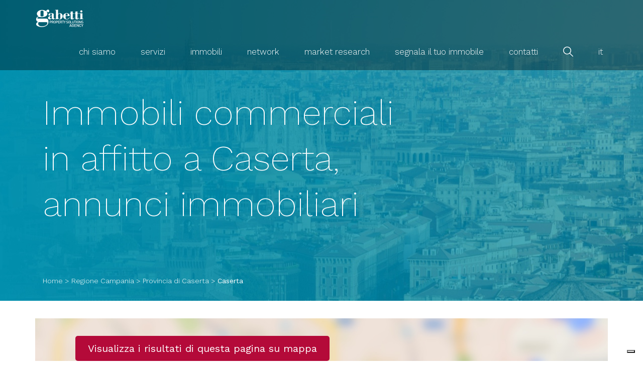

--- FILE ---
content_type: text/html; charset=utf-8
request_url: https://www.gabettiagency.it/affitto/caserta
body_size: 90397
content:

<!doctype html>
<html lang=it>
<head>
    <title>Immobili commerciali in affitto a Caserta, annunci immobiliari -</title>
    <meta charset="utf-8">
    <meta name="viewport" content="width=device-width, maximum-scale=1, minimum-scale=1, user-scalable=no" />
    <meta name="description" content="Scopri gli annunci immobiliari di Gabetti Agency per Immobili commerciali in affitto a Caserta. Trova la soluzione che fa per te affidandoti all&#39;esperienza di Gabetti Agency." />
    <meta name="keywords" content="" />
    <meta name="viewport" content="width=device-width, initial-scale=1.0, maximum-scale=1.0">

    <link rel="stylesheet" href="/Content/assets/lib/bootstrap/css/bootstrap.min.css">
    <link rel="stylesheet" href="/Content/assets/lib/cover/jquery.cover.css">
    <link rel="stylesheet" href="/Content/assets/lib/slick/slick.css">
    <link rel="stylesheet" href="/Content/assets/css/custom.css?v=4">
    <link rel="stylesheet" href="/Content/assets/lib/overbox/css/overbox.min.css">
    <link rel="stylesheet" media="(min-width: 768px)" href="/Content/assets/lib/css3-animate-it/animations.css" />
    <link rel="stylesheet" href="/Content/assets/css/custom2.css">
    <link rel='stylesheet' href='https://fonts.googleapis.com/css?family=Volkhov|Work+Sans:400,300,200,100,500,600,700,800,900'>
    <link rel='stylesheet' href='https://maxcdn.bootstrapcdn.com/font-awesome/4.6.3/css/font-awesome.min.css'>

            
    <link rel="stylesheet" href="/Content/assets/css/search.css">
    <link rel="stylesheet" href="/Content/leaflet/GestureHandling/css/leaflet-gesture-handling.css">
    <link rel="stylesheet" href="https://unpkg.com/leaflet@1.3.3/dist/leaflet.css"
          integrity="sha512-Rksm5RenBEKSKFjgI3a41vrjkw4EVPlJ3+OiI65vTjIdo9brlAacEuKOiQ5OFh7cOI1bkDwLqdLw3Zg0cRJAAQ=="
          crossorigin="" />
    <link href='https://api.mapbox.com/mapbox.js/plugins/leaflet-fullscreen/v1.0.1/leaflet.fullscreen.css' rel='stylesheet' />
    <style>
        #bigMap {
            width: 100%;
        }
    </style>



    

    <!-- JQuery-->
    <script src="/Content/assets/lib/jquery/jquery-1.11.3.min.js"></script>
    <script src="/Content/assets/lib/jquery-ui/jquery-ui.min.js"></script>

    <!-- Cookies Manager-->
    

    
    <script>
        (function (w, d, s, l, i) {
            w[l] = w[l] || []; w[l].push({ 'gtm.start': new Date().getTime(), event: 'gtm.js' });
            var f = d.getElementsByTagName(s)[0], j = d.createElement(s), dl = l != 'dataLayer' ? '&l=' + l : '';
            j.async = true;
            j.src = 'https://www.googletagmanager.com/gtm.js?id=' + i + dl;
            j.addEventListener('load', () => {
                console.log('dispatch event gtm_loaded!');
                d.dispatchEvent(new CustomEvent('gtm_loaded', { bubbles: true }));
            });
            f.parentNode.insertBefore(j, f);
        })(window, document, 'script', 'dataLayer', 'GTM-TTQHWQ');
    </script>
</head>
<body>
    <!-- Google Tag Manager (noscript) -->
<noscript>
    <iframe src="https://www.googletagmanager.com/ns.html?id='GTM-TTQHWQ'"
            height="0" width="0" style="display:none;visibility:hidden"></iframe>
</noscript>
    <header>
        <nav class="navbar" style="z-index: 1101;">
    <div class="container">
        <!-- Brand and toggle get grouped for better mobile display -->
        <div class="navbar-header">
            <button type="button" class="navbar-toggle collapsed" data-toggle="collapse" data-target="#bs-example-navbar-collapse-1" aria-expanded="false">
                <span class="sr-only">Toggle navigation</span>
                <span class="icon-bar"></span>
                <span class="icon-bar"></span>
                <span class="icon-bar"></span>
            </button>
            <a class="navbar-brand" href="/"><img src="/Content/assets/img/shared/GCorporate_logo@2x.png" class="img-responsive" alt=""></a>
        </div>

        <!-- Collect the nav links, forms, and other content for toggling -->
        <div class="collapse navbar-collapse" id="bs-example-navbar-collapse-1">
            <ul class="nav navbar-nav navbar-right">
                <li><a href="/chi-siamo">chi siamo</a></li>
                <li><a href="/servizi">servizi</a></li>
                <li><a href="/vetrina">immobili</a></li>
                <li><a href="/ilnetwork">network</a></li>
                <li><a href="/market-research">market research</a></li>
                <li><a href="/segnala-il-tuo-immobile">segnala il tuo immobile</a></li>
                <li><a href="/contatti">contatti</a></li>
                <li>
                    <a href="/search" class="search"><span class="visible-xs-inline">search</span></a>
                    <div class="searchForm">
                        <form action="" class="clearfix">
                            <input type="hidden" id="placeId2" />
                            <input type="hidden" id="placeUri2" />
                            <input type="hidden" value="it-IT" id="gb_culturename" />

                            <div class="row">
                                <div class="col-md-8">
                                    <div class="form-group">
                                        <label for="comune2">inserisci una località</label>
                                        <input id="comune2" name="comune2" type="text" class="form-control input-sm" placeholder="inserisci una località">
                                        <div id="comuneHolder2" style="position: absolute"></div>
                                    </div>
                                </div>
                                <div class="col-md-4">
                                    <div class="form-group">
                                        <label for="quartieri2">scegli una zona</label>
                                        <div class="styled-select">
                                            <select id="quartieri2" name="quartieri2" class="form-control input-sm">
                                                <option value="">scegli una zona</option>
                                            </select>
                                        </div>
                                    </div>
                                </div>
                                <div class="col-md-4">
                                    <div class="form-group">
                                        <label for="destinazioniduso2">Destinazione d'uso</label>
                                        <div class="styled-select">
                                            <select id="destinazioniduso2" name="destinazioniduso2" class="form-control input-sm">
                                                <option value="">Destinazione d'uso</option>
                                                <option value="2">Agricolo</option>
                                                <option value="1024">Commerciale</option>
                                                <option value="8192">Industriale</option>
                                                <option value="16">Turistico</option>
                                                <option value="128">Ufficio</option>
                                            </select>
                                        </div>
                                    </div>
                                </div>
                                <div class="col-md-4">
                                    <div class="form-group">
                                        <label for="mqminimi2">MQ Min</label>
                                        <input type="text" id="mqminimi2" name="mqminimi2" class="form-control input-sm" placeholder="Metri quadri min" value="0">
                                    </div>
                                </div>
                                <div class="col-md-4">
                                    <div class="form-group">
                                        <label for="prezzomax2">Prezzo Max.</label>
                                        <input type="text" id="prezzomax2" name="prezzomax2" class="form-control input-sm" placeholder="prezzo max" value="">
                                    </div>
                                </div>
                                <div class="col-md-8">
                                    <div class="radios">
                                        <div class="col-sm-4">
                                            <div class="radio-inline">
                                                <input type="radio" name="contratto2" value="vendita" id="vendita2" checked="checked">
                                                <label for="vendita2"> Vendita</label>
                                            </div>
                                        </div>
                                        <div class="col-sm-4">
                                            <div class="radio-inline">
                                                <input type="radio" name="contratto2" value="affitto" id="affitto2">
                                                <label for="affitto2"> Affitto</label>
                                            </div>
                                        </div>
                                        <div class="col-sm-4">
                                            <div class="checkbox-inline">
                                                <input type="checkbox" name="nuovecostruzioni2" id="nuovecostruzioni2">
                                                <label for="nuovecostruzioni2"> Nuove costruzioni</label>
                                            </div>
                                        </div>
                                    </div>
                                </div>
                            </div>
                            <button class="btn btn-lg submit pull-right" onclick="Cerca2();" type="button">avvia la ricerca <span class="arrow"></span></button>
                        </form>
                    </div>
                </li>
                <li>
                    <ul class="nav navbar-nav ">
                        <li><a href="https://www.gabettiagency.it/">it</a></li>
                        
                    </ul>
                </li>
            </ul>
        </div><!-- /.navbar-collapse -->
    </div><!-- /.container-fluid -->
</nav>


        
    <div class="banner" data-stellar-background-ratio="0.3">
        <div class="container animatedParent animateOnce">
            <div class="col-sm-8">
                <div class="animated fadeInLeftShort">
                    <h1>Immobili commerciali in affitto a Caserta, annunci immobiliari </h1>
                </div>
                <nav class="breadcrumbs">
                    
    <ul>
            <li><a href="/">Home</a></li>
            <li><a href="/affitto/regione-campania">Regione Campania</a></li>
            <li><a href="/affitto/provincia-ce">Provincia di Caserta</a></li>
            <li class="active">Caserta</li>
</ul>

                </nav>
            </div>
        </div>
    </div>

    </header>
    

<section class="search">
    <div class="container">
            <div class="animatedParent animateOnce">
                <div class="fullMap animated fadeInUpShort">
                    <div class="mapOnContent">
                        <label class="mapOff">Visualizza i risultati di questa pagina come lista</label>
                    </div>
                    <div class="mapOffContent">
                        <label class="mapOn">Visualizza i risultati di questa pagina su mappa</label>
                    </div>
                </div>
            </div>
        <div class="row">
            <div class="col-md-4 col-lg-3">
                <div class="sideBar animatedParent animateOnce">
                    <section class="box filter animated fadeInLeftShort">
                        <div class="title">Perfeziona i risultati</div>
                        <form action="">
                            <input type="hidden" value="it-IT" id="gb_culturename" />
                            <input type="hidden" value="affitto" id="gb_transaction" />
                            <input type="hidden" value="" id="gb_agencyid" />
                            <input type="hidden" value="0" id="gb_page" />
                            <input type="hidden" value="0" id="gb_order" />
                            <input type="hidden" value="15" id="gb_recordforpage" />


                            <div class="content">
                                <div class="form-group">
                                    <label for="gb_region">Regione</label>
                                    <div class="styled-select">
                                        <select id="gb_region" name="gb_region" class="form-control input-lg" onchange="RealEstate_ChangeRegion()">
                                            <option value="">Regione</option>
                                            <option value="">Scegli</option>
<option data-id="378" value="abruzzo">Abruzzo</option><option data-id="382" value="basilicata">Basilicata</option><option data-id="383" value="calabria">Calabria</option><option data-id="380" value="campania" selected='selected'>Campania</option><option data-id="373" value="emilia-romagna">Emilia-Romagna</option><option data-id="371" value="friuli-venezia-giulia">Friuli-Venezia Giulia</option><option data-id="377" value="lazio">Lazio</option><option data-id="372" value="liguria">Liguria</option><option data-id="368" value="lombardia">Lombardia</option><option data-id="376" value="marche">Marche</option><option data-id="379" value="molise">Molise</option><option data-id="366" value="piemonte">Piemonte</option><option data-id="381" value="puglia">Puglia</option><option data-id="385" value="sardegna">Sardegna</option><option data-id="384" value="sicilia">Sicilia</option><option data-id="374" value="toscana">Toscana</option><option data-id="369" value="trentino-alto-adige">Trentino-Alto Adige</option><option data-id="375" value="umbria">Umbria</option><option data-id="367" value="valle-d-aosta-vallee-d-aoste">Valle d'Aosta/Vallée d'Aoste</option><option data-id="370" value="veneto">Veneto</option>                                        </select>
                                    </div>
                                </div>
                                <div class="form-group">
                                    <label for="gb_province">Provincia</label>
                                    <div class="styled-select">
                                        <select id="gb_province" name="gb_province" class="form-control input-lg" onchange="RealEstate_ChangeProvince()">
                                            <option value="">Provincia</option>
                                            <option value="">Scegli</option>
<option data-id="618" value="av">Avellino</option><option data-id="616" value="bn">Benevento</option><option data-id="615" value="ce" selected='selected'>Caserta</option><option data-id="617" value="na">Napoli</option><option data-id="619" value="sa">Salerno</option>                                        </select>
                                    </div>
                                </div>
                                <div class="form-group">
                                    <label for="gb_locality">Comune/Localita</label>
                                    <div class="styled-select">
                                        <select id="gb_locality" name="gb_locality" class="form-control input-lg" onchange="RealEstate_ChangePlace()">
                                            <option value="">Comune/Localita</option>
                                            <option value="">Scegli</option>
<option data-id="20924" data-islocality="" value="ailano/NS">Ailano</option><option data-id="20925" data-islocality="" value="alife/NS">Alife</option><option data-id="20926" data-islocality="" value="alvignano/NS">Alvignano</option><option data-id="20927" data-islocality="" value="arienzo/NS">Arienzo</option><option data-id="20928" data-islocality="" value="aversa/NS">Aversa</option><option data-id="8397" data-islocality="1" value="cancello-ed-arnone/avezzano-e-sorbello">Avezzano E Sorbello (Cancello ed Arnone)</option><option data-id="5726" data-islocality="1" value="cancello-ed-arnone/baia-domizia">Baia Domizia (Cancello ed Arnone)</option><option data-id="20929" data-islocality="" value="baia-e-latina/NS">Baia e Latina</option><option data-id="20930" data-islocality="" value="bellona/NS">Bellona</option><option data-id="20665" data-islocality="1" value="grazzanise/brezza">Brezza (Grazzanise)</option><option data-id="20931" data-islocality="" value="caianello/NS">Caianello</option><option data-id="20932" data-islocality="" value="caiazzo/NS">Caiazzo</option><option data-id="20933" data-islocality="" value="calvi-risorta/NS">Calvi Risorta</option><option data-id="20934" data-islocality="" value="camigliano/NS">Camigliano</option><option data-id="20935" data-islocality="" value="cancello-ed-arnone/NS">Cancello ed Arnone</option><option data-id="20936" data-islocality="" value="capodrise/NS">Capodrise</option><option data-id="20937" data-islocality="" value="capriati-a-volturno/NS">Capriati a Volturno</option><option data-id="20938" data-islocality="" value="capua/NS">Capua</option><option data-id="8391" data-islocality="1" value="cancello-ed-arnone/carano-di-sessa-aurunca">Carano Di Sessa Aurunca (Cancello ed Arnone)</option><option data-id="20939" data-islocality="" value="carinaro/NS">Carinaro</option><option data-id="20940" data-islocality="" value="carinola/NS">Carinola</option><option data-id="20941" data-islocality="" value="casagiove/NS">Casagiove</option><option data-id="20942" data-islocality="" value="casal-di-principe/NS">Casal di Principe</option><option data-id="5825" data-islocality="1" value="cancello-ed-arnone/casale">Casale (Cancello ed Arnone)</option><option data-id="20943" data-islocality="" value="casaluce/NS">Casaluce</option><option data-id="21026" data-islocality="" value="casapesenna/NS">Casapesenna</option><option data-id="20944" data-islocality="" value="casapulla/NS">Casapulla</option><option data-id="5748" data-islocality="1" value="sessa-aurunca/cascano">Cascano (Sessa Aurunca)</option><option data-id="20945" data-islocality="" value="caserta/NS" selected='selected'>Caserta</option><option data-id="5707" data-islocality="1" value="capodrise/caserta-vecchia">Caserta Vecchia (Capodrise)</option><option data-id="20946" data-islocality="" value="castel-campagnano/NS">Castel Campagnano</option><option data-id="20947" data-islocality="" value="castel-di-sasso/NS">Castel di Sasso</option><option data-id="20949" data-islocality="" value="castel-morrone/NS">Castel Morrone</option><option data-id="20950" data-islocality="" value="castel-volturno/NS">Castel Volturno</option><option data-id="20948" data-islocality="" value="castello-del-matese/NS">Castello del Matese</option><option data-id="6673" data-islocality="1" value="macerata-campania/caturano">Caturano (Macerata Campania)</option><option data-id="21025" data-islocality="" value="cellole/NS">Cellole</option><option data-id="20951" data-islocality="" value="cervino/NS">Cervino</option><option data-id="20952" data-islocality="" value="cesa/NS">Cesa</option><option data-id="20953" data-islocality="" value="ciorlano/NS">Ciorlano</option><option data-id="20954" data-islocality="" value="conca-della-campania/NS">Conca della Campania</option><option data-id="5899" data-islocality="1" value="cancello-ed-arnone/corigliano">Corigliano (Cancello ed Arnone)</option><option data-id="8396" data-islocality="1" value="sessa-aurunca/cupa-e-fasani">Cupa E Fasani (Sessa Aurunca)</option><option data-id="20955" data-islocality="" value="curti/NS">Curti</option><option data-id="20956" data-islocality="" value="dragoni/NS">Dragoni</option><option data-id="21024" data-islocality="" value="falciano-del-massico/NS">Falciano del Massico</option><option data-id="20957" data-islocality="" value="fontegreca/NS">Fontegreca</option><option data-id="20958" data-islocality="" value="formicola/NS">Formicola</option><option data-id="20959" data-islocality="" value="francolise/NS">Francolise</option><option data-id="20960" data-islocality="" value="frignano/NS">Frignano</option><option data-id="8398" data-islocality="1" value="marzano-appio/gallo">Gallo (Marzano Appio)</option><option data-id="20961" data-islocality="" value="gallo-matese/NS">Gallo Matese</option><option data-id="20962" data-islocality="" value="galluccio/NS">Galluccio</option><option data-id="20963" data-islocality="" value="giano-vetusto/NS">Giano Vetusto</option><option data-id="20964" data-islocality="" value="gioia-sannitica/NS">Gioia Sannitica</option><option data-id="20965" data-islocality="" value="grazzanise/NS">Grazzanise</option><option data-id="20966" data-islocality="" value="gricignano-di-aversa/NS">Gricignano di Aversa</option><option data-id="6180" data-islocality="1" value="cancello-ed-arnone/lauro-di-sessa-aurunca">Lauro Di Sessa Aurunca (Cancello ed Arnone)</option><option data-id="20967" data-islocality="" value="letino/NS">Letino</option><option data-id="20968" data-islocality="" value="liberi/NS">Liberi</option><option data-id="20969" data-islocality="" value="lusciano/NS">Lusciano</option><option data-id="20970" data-islocality="" value="macerata-campania/NS">Macerata Campania</option><option data-id="20971" data-islocality="" value="maddaloni/NS">Maddaloni</option><option data-id="20972" data-islocality="" value="marcianise/NS">Marcianise</option><option data-id="20973" data-islocality="" value="marzano-appio/NS">Marzano Appio</option><option data-id="20974" data-islocality="" value="mignano-monte-lungo/NS">Mignano Monte Lungo</option><option data-id="20975" data-islocality="" value="mondragone/NS">Mondragone</option><option data-id="8389" data-islocality="1" value="cancello-ed-arnone/nocelleto">Nocelleto (Cancello ed Arnone)</option><option data-id="20976" data-islocality="" value="orta-di-atella/NS">Orta di Atella</option><option data-id="20977" data-islocality="" value="parete/NS">Parete</option><option data-id="20978" data-islocality="" value="pastorano/NS">Pastorano</option><option data-id="20979" data-islocality="" value="piana-di-monte-verna/NS">Piana di Monte Verna</option><option data-id="6107" data-islocality="1" value="conca-della-campania/piccilli">Piccilli (Conca della Campania)</option><option data-id="8390" data-islocality="1" value="cancello-ed-arnone/piedimonte-di-sessa-aurunca">Piedimonte Di Sessa Aurunca (Cancello ed Arnone)</option><option data-id="20980" data-islocality="" value="piedimonte-matese/NS">Piedimonte Matese</option><option data-id="20981" data-islocality="" value="pietramelara/NS">Pietramelara</option><option data-id="20982" data-islocality="" value="pietravairano/NS">Pietravairano</option><option data-id="20983" data-islocality="" value="pignataro-maggiore/NS">Pignataro Maggiore</option><option data-id="20984" data-islocality="" value="pontelatone/NS">Pontelatone</option><option data-id="20985" data-islocality="" value="portico-di-caserta/NS">Portico di Caserta</option><option data-id="20986" data-islocality="" value="prata-sannita/NS">Prata Sannita</option><option data-id="20987" data-islocality="" value="pratella/NS">Pratella</option><option data-id="20988" data-islocality="" value="presenzano/NS">Presenzano</option><option data-id="20989" data-islocality="" value="raviscanina/NS">Raviscanina</option><option data-id="20990" data-islocality="" value="recale/NS">Recale</option><option data-id="20991" data-islocality="" value="riardo/NS">Riardo</option><option data-id="20992" data-islocality="" value="rocca-d-evandro/NS">Rocca d'Evandro</option><option data-id="20993" data-islocality="" value="roccamonfina/NS">Roccamonfina</option><option data-id="20994" data-islocality="" value="roccaromana/NS">Roccaromana</option><option data-id="20995" data-islocality="" value="rocchetta-e-croce/NS">Rocchetta e Croce</option><option data-id="20996" data-islocality="" value="ruviano/NS">Ruviano</option><option data-id="8395" data-islocality="1" value="cancello-ed-arnone/san-castrese">San Castrese (Cancello ed Arnone)</option><option data-id="20997" data-islocality="" value="san-cipriano-d-aversa/NS">San Cipriano d'Aversa</option><option data-id="20998" data-islocality="" value="san-felice-a-cancello/NS">San Felice a Cancello</option><option data-id="20999" data-islocality="" value="san-gregorio-matese/NS">San Gregorio Matese</option><option data-id="21000" data-islocality="" value="san-marcellino/NS">San Marcellino</option><option data-id="21027" data-islocality="" value="san-marco-evangelista/NS">San Marco Evangelista</option><option data-id="8399" data-islocality="1" value="cancello-ed-arnone/san-martino-di-sessa-aurunca">San Martino Di Sessa Aurunca (Cancello ed Arnone)</option><option data-id="21001" data-islocality="" value="san-nicola-la-strada/NS">San Nicola la Strada</option><option data-id="21002" data-islocality="" value="san-pietro-infine/NS">San Pietro Infine</option><option data-id="21003" data-islocality="" value="san-potito-sannitico/NS">San Potito Sannitico</option><option data-id="21004" data-islocality="" value="san-prisco/NS">San Prisco</option><option data-id="21008" data-islocality="" value="san-tammaro/NS">San Tammaro</option><option data-id="21005" data-islocality="" value="santa-maria-a-vico/NS">Santa Maria a Vico</option><option data-id="21006" data-islocality="" value="santa-maria-capua-vetere/NS">Santa Maria Capua Vetere</option><option data-id="21007" data-islocality="" value="santa-maria-la-fossa/NS">Santa Maria la Fossa</option><option data-id="20663" data-islocality="1" value="camigliano/sant-andrea-del-pizzone">Sant'Andrea Del Pizzone (Camigliano)</option><option data-id="21009" data-islocality="" value="sant-angelo-d-alife/NS">Sant'Angelo d'Alife</option><option data-id="155" data-islocality="1" value="capua/sant-angelo-in-formis">Sant'Angelo In Formis (Capua)</option><option data-id="21010" data-islocality="" value="sant-arpino/NS">Sant'Arpino</option><option data-id="21011" data-islocality="" value="sessa-aurunca/NS">Sessa Aurunca</option><option data-id="21012" data-islocality="" value="sparanise/NS">Sparanise</option><option data-id="6674" data-islocality="1" value="ailano/squille">Squille (Ailano)</option><option data-id="21013" data-islocality="" value="succivo/NS">Succivo</option><option data-id="21014" data-islocality="" value="teano/NS">Teano</option><option data-id="21015" data-islocality="" value="teverola/NS">Teverola</option><option data-id="21016" data-islocality="" value="tora-e-piccilli/NS">Tora e Piccilli</option><option data-id="6132" data-islocality="1" value="ailano/torcino">Torcino (Ailano)</option><option data-id="154" data-islocality="1" value="trentola-ducenta/trentola">Trentola (Trentola Ducenta)</option><option data-id="21017" data-islocality="" value="trentola-ducenta/NS">Trentola Ducenta</option><option data-id="20523" data-islocality="1" value="trentola-ducenta/trentola-ducenta">Trentola Ducenta (Trentola Ducenta)</option><option data-id="21018" data-islocality="" value="vairano-patenora/NS">Vairano Patenora</option><option data-id="5942" data-islocality="1" value="caianello/vairano-stazione">Vairano Stazione (Caianello)</option><option data-id="21019" data-islocality="" value="valle-agricola/NS">Valle Agricola</option><option data-id="21020" data-islocality="" value="valle-di-maddaloni/NS">Valle di Maddaloni</option><option data-id="21021" data-islocality="" value="villa-di-briano/NS">Villa di Briano</option><option data-id="21022" data-islocality="" value="villa-literno/NS">Villa Literno</option><option data-id="20662" data-islocality="1" value="caiazzo/villa-santa-croce">Villa Santa Croce (Caiazzo)</option><option data-id="6135" data-islocality="1" value="cancello-ed-arnone/villaggio-coppola-pinetamare">Villaggio Coppola Pinetamare (Cancello ed Arnone)</option><option data-id="21023" data-islocality="" value="vitulazio/NS">Vitulazio</option>                                        </select>
                                    </div>
                                </div>
                                <div class="form-group">
                                    <label for="gb_district">Quartiere</label>
                                    <div class="styled-select">
                                        <select id="gb_district" name="gb_district" class="form-control input-lg">
                                            <option value="">Quartiere</option>
                                            <option value="">Scegli</option>
                                        </select>
                                    </div>
                                </div>
                                <div class="form-group">
                                    <label for="gb_use">Destinazione d&#39;uso</label>
                                    <div class="styled-select">
                                        <select id="gb_use" name="gb_use" class="form-control input-md">
                                            <option value="">Destinazione d&#39;uso</option>
<option value="2">Agricolo</option><option value="1024">Commerciale</option><option value="8192">Industriale</option><option value="16">Turistico</option><option value="128">Ufficio</option>                                        </select>
                                    </div>
                                </div>
                                <div class="form-group">
                                    <label for="gb_mq_min">MQ Min</label>
                                    <input type="text" id="gb_mq_min" name="gb_mq_min" class="form-control input-md" placeholder="320" value="0" />
                                </div>
                                <div class="form-group">
                                    <div class="row">
                                        <div class="min col-xs-6">
                                            <label for="gb_prezzo_min">Prezzo Min.</label>

                                            <input type="text" id="gb_prezzo_min" name="gb_prezzo_min" class="form-control input-md" value="" />
                                        </div>
                                        <div class="separator"></div>
                                        <div class="min col-xs-6">
                                            <label for="gb_prezzo_max">Prezzo Max.</label>

                                            <input type="text" id="gb_prezzo_max" name="gb_prezzo_max" class="form-control input-md" value="" />
                                        </div>
                                    </div>
                                </div>
                                <div class="form-group">
                                    <label>Tipologia di contratto</label>
                                    <div class="radios">
                                        <div>
                                            <div class="radio-inline">
                                                <input id="saleRadio" type="radio" name="Tipologia" >
                                                <label for="saleRadio"> Vendita</label>
                                            </div>
                                            <div class="radio-inline">
                                                <input id="rentRadio" type="radio" name="Tipologia"  checked='checked' >
                                                <label for="rentRadio"> Affitto</label>
                                            </div>
                                        </div>
                                        <div>
                                            <div class="checkbox-inline">
                                                <input id="gb_newbuilt" name="gb_newbuilt" class="checkbox-inline"  type="checkbox" value="1" />
                                                <label for="gb_newbuilt"> Nuove costruzioni</label>
                                            </div>
                                        </div>
                                    </div>
                                </div>
                            </div>
                            <button class="btn btn-lg btn-block submit" onclick="RealEstate_Search(false); return false;" type="submit">avvia la ricerca</button>
                        </form>
                    </section>
                </div>
            </div>
            <div class="col-md-8 col-lg-9">

                <div class="listing">
                        <div class="order animatedParent animateOnce">
                            <div class="btn-group animated fadeInUpShort">
                                <button type="button" class="btn btn-default dropdown-toggle" data-toggle="dropdown" aria-haspopup="true" aria-expanded="false"> Ordina risultati <span class="caret"></span></button>
                                <ul class="dropdown-menu">
                                    <li ><a href="javascript:RealEstate_ChangeOrder('6');">Più Recenti</a></li>
                                    <li role="separator" class="divider"></li>
                                    <li ><a href="javascript:RealEstate_ChangeOrder('2');">Più Economici</a></li>
                                    <li ><a href="javascript:RealEstate_ChangeOrder('3');">Più Costosi</a></li>
                                    <li role="separator" class="divider"></li>
                                    <li ><a href="javascript:RealEstate_ChangeOrder('4');">Più Piccoli</a></li>
                                    <li ><a href="javascript:RealEstate_ChangeOrder('5');">Più Grandi</a></li>
                                </ul>
                            </div>

                            <div class="btn-group animated fadeInUpShort">
                                <button type="button" class="btn btn-default dropdown-toggle" data-toggle="dropdown" aria-haspopup="true" aria-expanded="false"> Visualizza <span class="caret"></span></button>
                                <ul class="dropdown-menu">
                                    <li  class="active"><a href="javascript:RealEstate_ChangeRecordForPage('15');">15 Immobili</a></li>
                                    <li ><a href="javascript:RealEstate_ChangeRecordForPage('30');">30 Immobili</a></li>
                                    <li ><a href="javascript:RealEstate_ChangeRecordForPage('45');">45 Immobili</a></li>
                                </ul>
                            </div>
                        </div>
                        <script>
                            var items = [];
                        </script>
                            <section class="item animatedParent animateOnce map">
                                    <script>
                                        var item = {
                                            objectId : 'itemMap_9277813',
                                            center : {lat: 41.070070000000000, lng: 14.329720000000000},
                                            marker : {lat: 41.070070000000000, lng: 14.329720000000000}
                                        };
                                        items[item.objectId] = item;
                                    </script>
                                <div class="row animated fadeInUpShort">
                                    <div class="col-xs-12 col-sm-6 col-md-6 col-lg-4">
                                        <div class="image">
                                            <img src="https://media.gabettiagency.it/getImage.ashx?f=9000351/e6e64598-26be-4f33-a1ee-d5e348bb74ed-y.jpg&amp;r=c&amp;x=427&amp;y=320" alt="Negozio uso commerciale in affitto a Caserta" class="myBackgroundImage">
                                            <div class="info">
                                                    <div class="type">Negozio</div>
                                                <div class="location">
                                                        <h5 class="city">Caserta</h5>
                                                                                                            <h6 class="address">VIA ROMA, 22</h6>
                                                </div>
                                            </div>
                                        </div>
                                    </div>
                                    <div class="col-xs-12 col-sm-6 col-md-6 col-lg-4">
                                        <div class="details">
                                            <table width="100%">
                                                    <tr>
                                                        <th width="100">Citta:</th>
                                                        <td width="100%">Caserta</td>
                                                    </tr>
                                                                                                    <tr>
                                                        <th>Tipologia:</th>
                                                        <td>Negozio</td>
                                                    </tr>
                                                                                                                                                    <tr>
                                                        <th>MQ:</th>
                                                        <td>130</td>
                                                    </tr>
                                                                                                    <tr>
                                                        <th>Prezzo:</th>
                                                        <td>&euro; 45.000</td>
                                                    </tr>
                                            </table>
                                        </div>
                                    </div>
                                    <div class="col-xs-12 col-sm-12 col-md-12 col-lg-4">
                                        <div class="map">
                                            <div class="itemMap hidden-sm hidden-xs">
                                                    <div id="itemMap_9277813"></div>
                                                <div class="description">
                                                    <label>Descrizione:</label>
                                                    <p>L’immobile &#232; situato al piano terra fronte strada di un edificio che si sviluppa su sei piante di piano fuori terra e presenta una superficie di c.a. 130 mq. Dotato di ampie vetrine, gli spazi interni sono molto luminosi e funzionali. Lo stato manutentivo &#232; buono ed &#232; immediatamente...</p>
                                                </div>
                                            </div>
                                            <a href="/affitto/caserta/negozio/9277813.html" class="btn btn-lg btn-block more">guarda l'immobile</a>
                                        </div>
                                    </div>
                                </div>
                            </section>
                                            <section class="clearfix animatedParent animateOnce " id="se_notFoundContact">
                            <div class="notFoundBanner animated fadeInUpShort delay-250">
                                <h2>Non hai trovato l'immobile adatto?  </h2>
                                <p>Inserisci la tua email e/o il tuo numero di telefono per essere ricontattato al più presto da un consulente Gabetti Agency che ti aiuterà nella ricerca dell'immobile desiderato.</p>

                                <form name="nf-form" action="">
                                    <input type="hidden" name="nf_emailto" id="nf_emailto" value="corporate@gabetti.it">
                                    <input type="hidden" name="nf_contacttype" id="nf_contacttype" value="Non hai trovato quello che cerchi">

                                    <div class="row">
                                        <div class="form-group col-xs-12 col-sm-10 col-sm-push-1 ">
                                            <input type="text" class="form-control input-md" name="nf_firstname" id="nf_firstname" placeholder="Nome *">
                                        </div>
                                    </div>

                                    <div class="row">
                                        <div class="form-group col-xs-12 col-sm-10 col-sm-push-1 ">
                                            <input type="text" class="form-control input-md" name="nf_lastname" id="nf_lastname" placeholder="Cognome *">
                                        </div>
                                    </div>

                                    <div class="row">
                                        <div class="form-group col-xs-12 col-sm-10 col-sm-push-1 ">
                                            <input type="text" class="form-control input-md" name="nf_email" id="nf_email" placeholder="E-mail *">
                                        </div>
                                    </div>

                                    <div class="row">
                                        <div class="form-group col-xs-12 col-sm-10 col-sm-push-1 ">
                                            <input type="text" class="form-control input-md" name="nf_telephone" id="nf_telephone" placeholder="Telefono *">
                                        </div>
                                    </div>

                                    <div class="row">

                                        <div class="form-group col-xs-12 privacy">
                                            <label>Letta l’informativa <a href="/content/pdf/informativa_privacy.pdf" target="_blank">(visualizza l’informativa)</a></label>
                                            <div class="row">
                                                <div class="col-sm-6">
                                                    <div class="radios">
                                                        <div>
                                                            <div class="radio-inline">
                                                                <input id="nf_edpresto1" type="radio" name="Tipologia">
                                                                <label for="nf_edpresto1">Presto</label>
                                                            </div>
                                                            <div class="radio-inline">
                                                                <input id="nf_ednego1" type="radio" name="Tipologia">
                                                                <label for="nf_ednego1">Nego</label>
                                                            </div>
                                                        </div>
                                                        <p>Il consenso al trattamento dei miei Dati per le finalità (comunicazioni promozionali) e con le modalità (lettere, fax, e-mail, sms o altre forme di comunicazione a distanza) di cui al punto 1) (c) dell’informativa.</p>
                                                    </div>
                                                </div>
                                                <div class="col-sm-6">
                                                    <div class="radios">
                                                        <div>
                                                            <div class="radio-inline">
                                                                <input id="nf_edpresto2" type="radio" name="Tipologia2">
                                                                <label for="nf_edpresto2">Presto</label>
                                                            </div>
                                                            <div class="radio-inline">
                                                                <input id="nf_ednego2" type="radio" name="Tipologia2">
                                                                <label for="nf_ednego2">Nego</label>
                                                            </div>
                                                        </div>
                                                        <p>Il consenso al trattamento dei miei Dati, per le finalità (comunicazioni promozionali) e con le modalità (lettere, fax, e-mail, sms o altre forme di comunicazione a distanza) di cui al punto 1) (d) dell’informativa e di conseguenza alla comunicazione ai soggetti di cui al punto 3) c)</p>
                                                    </div>
                                                </div>
                                            </div>
                                        </div>

                                    </div>

                                    <button class="btn btn-lg submit" onclick="_gabettiCorporateWeb.pageRealEstateListSendContact(false)" type="button"> Invia <span class="arrow"></span></button>

                                </form>
                            </div>
                        </section>


                </div>
            </div>
        </div>
    </div>
        <div class="fullMap2">
            <div class="mapCanva" id="bigMap" style="z-index:2;"></div>
            <div class="container">
                <div class="row">
                    <div class="col-lg-5 col-md-6">
                        <div class="listing" style="z-index:5;">
                                <div class="vertical-slider">
                                    <div class="slider-container">
                                        <div class="slider-content">
                                                    <div class="slider-thumb clearfix">
                                                        <a href="/affitto/caserta/negozio/9277813.html" class="item" data-item="itemMap_9277813" data-lat="41.070070000000000" data-lng="14.329720000000000">
                                                            <div class="media">
                                                                <div class="media-left image">
                                                                    <img src="https://media.gabettiagency.it/getImage.ashx?f=9000351/e6e64598-26be-4f33-a1ee-d5e348bb74ed-y.jpg&amp;r=c&amp;x=427&amp;y=320" alt="Negozio uso commerciale in affitto a Caserta" class="myBackgroundImage">
                                                                </div>
                                                                <div class="media-body details">
                                                                    <div class="top clearfix">
                                                                            <h4 class="type pull-left">Negozio</h4>
                                                                                                                                                    <h5 class="city pull-right">Caserta</h5>
                                                                    </div>
                                                                        <h6 class="address">VIA ROMA, 22</h6>
                                                                                                                                            <h4 class="price">45.000 &euro;</h4>
                                                                    <div class="bottom clearfix">
                                                                            <h5 class="mq pull-left">MQ 130</h5>
                                                                                                                                                    <h6 class="locazione pull-right">in locazione</h6>
                                                                    </div>
                                                                </div>
                                                            </div>
                                                        </a>
                                                    </div>
                                        </div>
                                    </div>
                                    <span class="slider-control slider-up" data-direction="up" style="display:none"></span>
                                    <span class="slider-control slider-down" data-direction="down" style="display:none"></span>
                                </div>
                        </div>
                    </div>
                </div>
            </div>
        </div>
</section>

<section class='promo searchPage animatedParent animateOnce'>
    <div class="container">
        <div class="col-md-8">
            <h2>
                Rimani aggiornato <br /> sugli ultimi trend del mercato immobiliare <br /> con i report dell’Ufficio Studi del Gruppo
            </h2>
            <div class="row">
                <div class="col-sm-6">
                    <div class="text">
                        <p>
                            L’Ufficio Studi è responsabile del <b>monitoraggio costante del mercato immobiliare.</b>
                            La produzione di report, a carattere nazionale e locale, riguarda sia il <b>settore residenziale</b>, sia i comparti <b>Office, Real Estate Luxury, Hotel, Industrial e Capital Markets</b>, in collaborazione con i relativi dipartimenti aziendali.
                        </p>
                    </div>
                </div>
                <div class="col-sm-6">
                    <table class="book" border="0">
                        <tr>
                            <td>
                                <div class="img">
                                    <img src="/Content/assets/img/shared/OfficeMarketOverview.png" class="img-responsive" alt="">
                                </div>
                            </td>
                            <td>
                                <div class="text">
                                    <a class="download sliding-u-l-r-l" href="http://www.gabettigroup.com/it-it/ufficio-studi/tutti-i-report" )">
                                        <span class="sliding-u-l-r-l">Scopri tutti i report</span>
                                    </a>
                                    >
                                </div>
                            </td>
                        </tr>
                    </table>
                </div>
            </div>
        </div>
    </div>

    <div class="prepromotion">
        <img class="prommotion animated firstImg" src='/Content/assets/img/_illustrations/lista_immobili_searchresults__promo@2x.jpg' alt="promo"/>
            </div>

    <div class="modal fade" id="bookForm" tabindex="-1" role="dialog" aria-labelledby="myModalLabel">
        <div class="modal-dialog modal-lg">
            <div class="modal-content">
                <div class="modal-header">
                    <button type="button" class="close" data-dismiss="modal" aria-label="Close"><span aria-hidden="true">&times;</span></button>
                    <h4 class="modal-title">Scarica l'office market <br>overview del 2015</h4>
                </div>
                <form id="downloadMarketOverview">
                    <div class="modal-body">
                        <div class="row">
                            <div class="col-sm-6">
                                <div class="form-group">
                                    <input type="text" class="form-control input-md" id="popupNome" placeholder="Nome *" value="">
                                </div>
                            </div>
                            <div class="col-sm-6">
                                <div class="form-group">
                                    <input type="text" class="form-control input-md" id="popupCognome" placeholder="Cognome *" value="" >
                                </div>
                            </div>
                        </div>
                        <div class="row">
                            <div class="col-sm-6">
                                <div class="form-group">
                                    <input type="text" class="form-control input-md" id="popupAzienda" placeholder="Azienda" value="">
                                </div>
                            </div>
                            <div class="col-sm-6">
                                <div class="form-group">
                                    <input type="text" class="form-control input-md" id="popupJobTitle" placeholder="Ruolo lavorativo" value="">
                                </div>
                            </div>
                        </div>
                        <div class="form-group">
                            <input type="text" class="form-control input-md" id="popupEmail" placeholder="e-mail *" value="">
                        </div>
                    </div>
                    <div class="modal-footer">
                        <p class="info">* campi obbligatori</p>
                        <div class="form-group">
                            <label>Letta l’informativa <a href="/content/pdf/informativa_privacy.pdf" target="_blank">(visualizza l’informativa)</a></label>
                            <div class="row">
                                <div class="col-sm-6">
                                    <div class="radios">
                                        <div>
                                            <div class="radio-inline">
                                                <input id="popupPresto_1" type="radio" name="Tipologia">
                                                <label for="popupPresto_1">Presto</label>
                                            </div>
                                            <div class="radio-inline">
                                                <input id="popupNego_1" type="radio" name="Tipologia">
                                                <label for="popupNego_1">Nego</label>
                                            </div>
                                        </div>
                                        <p>Il consenso al trattamento dei miei Dati per le finalità (comunicazioni promozionali) e con le modalità (lettere, fax, e-mail, sms o altre forme di comunicazione a distanza) di cui al punto 1) (c) dell’informativa.</p>
                                    </div>
                                </div>
                                <div class="col-sm-6">
                                    <div class="radios">
                                        <div>
                                            <div class="radio-inline">
                                                <input id="popupPresto_2" type="radio" name="Tipologia2">
                                                <label for="popupPresto_2">Presto</label>
                                            </div>
                                            <div class="radio-inline">
                                                <input id="popupNego_2" type="radio" name="Tipologia2">
                                                <label for="popupNego_2">Nego</label>
                                            </div>
                                        </div>
                                        <p>Il consenso al trattamento dei miei Dati, per le finalità (comunicazioni promozionali) e con le modalità (lettere, fax, e-mail, sms o altre forme di comunicazione a distanza) di cui al punto 1) (d) dell’informativa e di conseguenza alla comunicazione ai soggetti di cui al punto 3) c)</p>
                                    </div>
                                </div>
                            </div>
                        </div>
                        
                        <a href="javascript: void(0)" onclick="_gabettiCorporateWeb.emailDownloadInit('xyz','info@gabetti.it')">
                            <span class="sliding-u-l-r-l">Download</span>
                        </a>
                    </div>
                </form>
            </div>
        </div>
    </div>
</section>


    <footer>
        <div class="container animatedParent animateOnce">
    <div class="row animated fadeInUpShort">
        <div class="col-md-3">
            <div class="logo">
                <img src="/Content/assets/img/shared/footerlogo@2x.png" class="img-responsive" alt="">
            </div>
        </div>
        <div class="col-md-9">
            <div class="row">
                <div class="col-sm-6">
                    <div class="row">
                        <div class="col-xs-6">
                            <nav>
                                <h5>Servizi</h5>
                                <ul>
                                    <li><a href="/servizi/office">office</a></li>
                                    <li><a href="/servizi/retail">retail</a></li>
                                    <li><a href="/servizi/industrial">industrial</a></li>
                                    <li><a href="/servizi/portfolio-management">portfolio management</a></li>
                                    <li><a href="/servizi/frazionamenti-e-cantieri">frazionamenti e cantieri</a></li>
                                    <li><a href="/servizi/capital-market">capital market</a></li>
                                </ul>
                            </nav>
                        </div>
                        <div class="col-xs-6">
                            <nav>
                                <h5>Vetrina immobili</h5>
                                <ul>
                                    <li><a href="/vetrina/industriale">industrial & logistics</a></li>
                                    <li><a href="/vetrina/office">office</a></li>
                                    <li><a href="/vetrina/commerciale">retail</a></li>
                                    <li><a href="https://www.gabetti.it/nuove-costruzioni">frazionamenti e cantieri</a></li>
                                </ul>
                            </nav>
                        </div>
                    </div>
                </div>
                <div class="col-sm-6">
                    <div class="subscribe">
                        <form>
                            <div class="form-group">
                                <h5>Iscriviti alla newsletter</h5>
                                <input type="email" class="form-control input-lg" id="email" placeholder="">
                            </div>
                            <button type="submit" class="btn btn-lg btn-default">invia</button>
                        </form>
                    </div>
                </div>
            </div>
        </div>
    </div>
    <hr>
    <div class="business animated fadeInUpShort delay-500">
        <h5>Locali commerciali in vendita:</h5>
        <div class="row">
            <div class="col-xs-6 col-sm-2">
                <nav>
                    <ul>
                        <li><a href="/vendita/roma">Roma</a></li>
                        <li><a href="/vendita/milano">Milano</a></li>
                        <li><a href="/vendita/genova">Genova</a></li>
                        <li><a href="/vendita/torino">Torino</a></li>
                        <li><a href="/vendita/bologna">Bologna</a></li>
                    </ul>
                </nav>
            </div>
            <div class="col-xs-6 col-sm-2">
                <nav>
                    <ul>
                        <li><a href="/vendita/firenze">Firenze</a></li>
                        <li><a href="/vendita/napoli">Napoli</a></li>
                        <li><a href="/vendita/cagliari">Cagliari</a></li>
                        <li><a href="/vendita/padova">Padova</a></li>
                        <li><a href="/vendita/parma">Parma</a></li>
                    </ul>
                </nav>
            </div>
            <div class="col-xs-6 col-sm-2">
                <nav>
                    <ul>
                        <li><a href="/vendita/bari">Bari</a></li>
                        <li><a href="/vendita/trieste">Trieste</a></li>
                        <li><a href="/vendita/verona">Verona</a></li>
                        <li><a href="/vendita/bergamo">Bergamo</a></li>
                        <li><a href="/vendita/brescia">Brescia</a></li>
                    </ul>
                </nav>
            </div>
            <div class="col-xs-6 col-sm-2">
                <nav>
                    <ul>
                        <li><a href="/vendita/ferrara">Ferrara</a></li>
                        <li><a href="/vendita/grosseto">Grosseto</a></li>
                        <li><a href="/vendita/la-spezia">La Spezia</a></li>
                        <li><a href="/vendita/modena">Modena</a></li>
                        <li><a href="/vendita/palermo">Palermo</a></li>
                    </ul>
                </nav>
            </div>
            <div class="col-xs-6 col-sm-2">
                <nav>
                    <ul>
                        <li><a href="/vendita/pescara">Pescara</a></li>
                        <li><a href="/vendita/pisa">Pisa</a></li>
                        <li><a href="/vendita/prato">Prato</a></li>
                        <li><a href="/vendita/reggio-nell-emilia">Reggio Emilia</a></li>
                        <li><a href="/vendita/rimini">Rimini</a></li>
                    </ul>
                </nav>
            </div>
            <div class="col-xs-6 col-sm-2">
                <nav>
                    <ul>
                        <li><a href="/vendita/udine">Udine</a></li>
                        <li><a href="/vendita/catania">Catania</a></li>
                        <li><a href="/vendita/livorno">Livorno</a></li>
                        <li><a href="/vendita/salerno">Salerno</a></li>
                        <li><a href="/vendita/venezia">Venezia</a></li>
                    </ul>
                </nav>
            </div>
        </div>
        <div class="loadmore">
            <a href="/search"><span class="sliding-u-l-r-l">cerca immobili</span></a>
        </div>
    </div>
</div>
        <div class="copy">
    <div class="container">
        &copy; 2024 Gabetti Property Solutions Agency S.p.A. -Tutti i diritti riservati | p. iva 00815040159 |
        <a href="http://www.gabettigroup.com/">GABETTI GROUP</a> <span class="hidden-xs">|</span>
        <a href="/sitemap.xml " target="_blank">Sitemap</a> <span class="hidden-xs">|</span>
        <a href="/disclaimer">Disclaimer</a> <span class="hidden-xs">|</span>
        <a href="/cultura-della-legalita">Cultura della legalità</a> <span class="hidden-xs">|</span>
        <a href="https://www.iubenda.com/privacy-policy/67895292/cookie-policy" class="iubenda-nostyle no-brand iubenda-noiframe iubenda-embed iubenda-noiframe" title="Cookie Policy ">Cookie Policy</a> <span class="hidden-xs">|</span>
        <a href="/privacy">Informativa Privacy</a> <span class="hidden-xs">|</span>
        <a href="/segnalazione-illeciti">Segnalazione illeciti</a> <span class="hidden-xs">&nbsp;</span>
    </div>
</div>



    </footer>

    <!-- Modal DownloadDoc -->
    <div class="modal fade" id="mdEmailDownload" tabindex="-1" role="dialog" aria-labelledby="myModalLabel">
        <div class="modal-dialog modal-lg" role="document">
            <div class="modal-content">

                <div class="modal-header">
                    <button type="button" class="close" data-dismiss="modal" aria-label="Close"><span aria-hidden="true">&times;</span></button>
                    <h4 class="modal-title">Scarica il documento selezionato</h4>
                </div>

                <div class="modal-body">
                    <form name="gb_edform" id="gb_edform">
                        <input type="hidden" name="gb_edmedia" id="gb_edmedia" />
                        <input type="hidden" name="gb_edemailto" id="gb_edemailto" />
                        <input type="hidden" name="gb_edattachment" id="gb_edattachment" />
                        <div id="gb_eddvsend">
                            <div class="row">
                                <div class="col-sm-6">
                                    <div class="form-group">
                                        <input type="text" class="form-control input-md" name="gb_edfirstname" id="gb_edfirstname" placeholder="Nome *" value="">
                                    </div>
                                </div>
                                <div class="col-sm-6">
                                    <div class="form-group">
                                        <input type="text" class="form-control input-md" name="gb_edlastname" id="gb_edlastname" placeholder="Cognome *" value="">
                                    </div>
                                </div>
                            </div>
                            <div class="row">
                                <div class="col-sm-6">
                                    <div class="form-group">
                                        <input type="text" class="form-control input-md" name="gb_edcompany" id="gb_edcompany" placeholder="Azienda" value="">
                                    </div>
                                </div>
                                <div class="col-sm-6">
                                    <div class="form-group">
                                        <input type="text" class="form-control input-md" name="gb_edrole" id="gb_edrole" placeholder="Ruolo lavorativo" value="">
                                    </div>
                                </div>
                            </div>
                            <div class="form-group">
                                <input type="text" class="form-control input-md" name="gb_edemail" id="gb_edemail" placeholder="E-mail *" value="">
                            </div>

                            <p class="info">* campi obbligatori</p>
                            <div class="form-group">
                                <label>Letta l’informativa <a href="/content/pdf/informativa_privacy.pdf" target="_blank">(visualizza l’informativa)</a></label>
                                <div class="row">
                                    <div class="col-sm-6">
                                        <div class="radios">
                                            <div>
                                                <div class="radio-inline">
                                                    <input id="gb_edpresto1" type="radio" name="Tipologia">
                                                    <label for="gb_edpresto1">Presto</label>
                                                </div>
                                                <div class="radio-inline">
                                                    <input id="gb_ednego1" type="radio" name="Tipologia">
                                                    <label for="gb_ednego1">Nego</label>
                                                </div>
                                            </div>
                                            <p>Il consenso al trattamento dei miei Dati per le finalità (comunicazioni promozionali) e con le modalità (lettere, fax, e-mail, sms o altre forme di comunicazione a distanza) di cui al punto 1) (c) dell’informativa.</p>
                                        </div>
                                    </div>
                                    <div class="col-sm-6">
                                        <div class="radios">
                                            <div>
                                                <div class="radio-inline">
                                                    <input id="gb_edpresto2" type="radio" name="Tipologia2">
                                                    <label for="gb_edpresto2">Presto</label>
                                                </div>
                                                <div class="radio-inline">
                                                    <input id="gb_ednego2" type="radio" name="Tipologia2">
                                                    <label for="gb_ednego2">Nego</label>
                                                </div>
                                            </div>
                                            <p>Il consenso al trattamento dei miei Dati, per le finalità (comunicazioni promozionali) e con le modalità (lettere, fax, e-mail, sms o altre forme di comunicazione a distanza) di cui al punto 1) (d) dell’informativa e di conseguenza alla comunicazione ai soggetti di cui al punto 3) c)</p>
                                        </div>
                                    </div>
                                </div>
                            </div>

                        </div>
                    </form>

                </div>
                <div class="modal-footer">
                    <a id="gb_edemdown1" href="javascript: void(0)" class="btn btn-default btn-lg submit pull-right" onclick="_gabettiCorporateWeb.emailDownloadSendContact();"> Download <span class="arrow"></span></a>
                    <div id="gb_eddvsent" style="display: none;">
                        <p>Grazie per averci contattato, per scaricare il documento clicca sul pulsante Download</p>
                        <a target="_blank" id="gb_edemdownsent" href="javascript: void(0)" class="btn btn-default btn-lg submit pull-right"> Download <span class="arrow"></span></a>
                    </div>
                </div>
            </div>
        </div>
    </div>

    <!-- Modal Email Search2 -->
    <div class="modal fade" id="mdSearch2" tabindex="-1" role="dialog" aria-labelledby="myModalLabel">
        <div class="modal-dialog modal-lg" role="document">
            <div class="modal-content">

                <div class="modal-header">
                    <button type="button" class="close" data-dismiss="modal" aria-label="Close"><span aria-hidden="true">&times;</span></button>
                    <h4 class="modal-title">Problemi con la ricerca?</h4>
                    <h3>Inviate la Vostra Email, vi ricontatteremo il prima possibile</h3>
                </div>

                <div class="modal-body">
                    <form name="gb_search2form" id="gb_search2form">

                        <div id="gb_search2send">
                            <div class="row">
                                <div class="col-sm-6">
                                    <div class="form-group">
                                        <input type="text" class="form-control input-md" name="gb_search2firstname" id="gb_search2firstname" placeholder="Nome *" value="">
                                    </div>
                                </div>
                                <div class="col-sm-6">
                                    <div class="form-group">
                                        <input type="text" class="form-control input-md" name="gb_search2lastname" id="gb_search2lastname" placeholder="Cognome *" value="">
                                    </div>
                                </div>
                            </div>
                            <div class="row">
                                <div class="col-sm-6">
                                    <div class="form-group">
                                        <input type="text" class="form-control input-md" name="gb_search2company" id="gb_search2company" placeholder="Azienda" value="">
                                    </div>
                                </div>
                                <div class="col-sm-6">
                                    <div class="form-group">
                                        <input type="text" class="form-control input-md" name="gb_search2role" id="gb_search2role" placeholder="Ruolo lavorativo" value="">
                                    </div>
                                </div>
                            </div>
                            <div class="row form-group">
                                <div class="col-sm-6">
                                    <input type="text" class="form-control input-md" name="gb_search2email" id="gb_search2email" placeholder="E-mail *" value="">
                                </div>
                                <div class="col-sm-6">
                                    <input type="text" class="form-control input-md" name="gb_search2phone" id="gb_search2phone" placeholder="Telefono *" value="">
                                </div>
                            </div>

                            <p class="info">* campi obbligatori</p>

                            <div class="form-group">
                                <label>Letta l’informativa <a href="/content/pdf/informativa_privacy.pdf" target="_blank">(visualizza l’informativa)</a></label>
                                <div class="row">
                                    <div class="col-sm-6">
                                        <div class="radios">
                                            <div>
                                                <div class="radio-inline">
                                                    <input id="gb_search2presto1" type="radio" name="Tipologia">
                                                    <label for="gb_search2presto1">Presto</label>
                                                </div>
                                                <div class="radio-inline">
                                                    <input id="gb_search2nego1" type="radio" name="Tipologia">
                                                    <label for="gb_search2nego1">Nego</label>
                                                </div>
                                            </div>
                                            <p>Il consenso al trattamento dei miei Dati per le finalità (comunicazioni promozionali) e con le modalità (lettere, fax, e-mail, sms o altre forme di comunicazione a distanza) di cui al punto 1) (c) dell’informativa.</p>
                                        </div>
                                    </div>
                                    <div class="col-sm-6">
                                        <div class="radios">
                                            <div>
                                                <div class="radio-inline">
                                                    <input id="gb_search2presto2" type="radio" name="Tipologia2">
                                                    <label for="gb_search2presto2">Presto</label>
                                                </div>
                                                <div class="radio-inline">
                                                    <input id="gb_search2nego2" type="radio" name="Tipologia2">
                                                    <label for="gb_search2nego2">Nego</label>
                                                </div>
                                            </div>
                                            <p>Il consenso al trattamento dei miei Dati, per le finalità (comunicazioni promozionali) e con le modalità (lettere, fax, e-mail, sms o altre forme di comunicazione a distanza) di cui al punto 1) (d) dell’informativa e di conseguenza alla comunicazione ai soggetti di cui al punto 3) c)</p>
                                        </div>
                                    </div>
                                </div>
                            </div>

                        </div>
                    </form>

                </div>

                <div class="modal-footer">
                    <a href="javascript: void(0)" class="btn btn-default btn-lg submit pull-right" onclick="_gabettiCorporateWeb.pageRealEstateSearchSendContact()"> Invio <span class="arrow"></span></a>
                    <div style="display: none;">
                        <p>Grazie per averci inviato la Vostra Email, Vi ricontatteremo il prima possibile</p>
                    </div>
                </div>
            </div>
        </div>
    </div>

    <!-- Modal Error -->
    <div class="modal fade" id="mdErrorGeneric" tabindex="-1" role="dialog" aria-labelledby="myModalLabel">
        <div class="modal-dialog" role="document">
            <div class="modal-content">
                <div class="modal-header">
                    <button type="button" class="close" data-dismiss="modal" aria-label="Close"><span aria-hidden="true">&times;</span></button>
                    <h4 class="modal-title" id="myModalLabel">Attenzione</h4>
                </div>
                <div class="modal-body">
                    <div class="row form-group">
                        <div class="col-md-12" id="gb_errorGeneric"></div>
                    </div>
                </div>
                <div class="modal-footer">
                    <button type="button" class="btn btn-default" data-dismiss="modal">Chiudi</button>
                </div>
            </div>
        </div>
    </div>

    <!-- Modal Message -->
    <div class="modal fade" id="mdMessage" tabindex="-1" role="dialog" aria-labelledby="myModalLabel">
        <div class="modal-dialog" role="document">
            <div class="modal-content">
                <div class="modal-header">
                    <button type="button" class="close" data-dismiss="modal" aria-label="Close"><span aria-hidden="true">&times;</span></button>
                    <h4 class="modal-title" id="gb_messageTitle"></h4>
                </div>
                <div class="modal-body">
                    <div class="row form-group">
                        <div class="col-md-12" id="gb_messageText"></div>
                    </div>
                </div>
                <div class="modal-footer">
                    <button type="button" class="btn btn-default" data-dismiss="modal">Chiudi</button>
                </div>
            </div>
        </div>
    </div>

    <!-- Modal Loading -->
    <div class="modal fade" id="mdLoading" tabindex="-1" role="dialog" aria-labelledby="myModalLabel">
        <div class="modal-dialog" role="document">
            <div class="modal-content">
                <div class="modal-header">
                    <h4 class="modal-title" id="myModalLabel">...</h4>
                </div>
                <div class="modal-body">
                    <div class="row form-group">
                        <div class="col-md-12 text-center">Attendere... <i class="fa fa-spinner fa-spin"> </i></div>
                    </div>
                </div>
                <div class="modal-footer">

                </div>
            </div>
        </div>
    </div>
</body>
</html>

<!-- Scripts -->
<script src="/Content/gabetti-corporate/1.0.0/js/site.js?v=1-0-1"></script>
<script src="/Content/gabetti-corporate/1.0.0/js/real-estate.js?v=1-0-0"></script>
<script src="/Content/gabetti-corporate/1.0.0/js/resource-manager.js?v=1-0-0"></script>
<script src="/Content/assets/lib/css3-animate-it/css3-animate-it.js"></script>
<script src="/Content/assets/lib/mathcheight/jquery.matchHeight-min.js"></script>
<script src="/Content/assets/lib/bootstrap/js/bootstrap.min.js"></script>
<script src="/Content/assets/lib/cover/jquery.cover.min.js"></script>
<script src="/Content/assets/lib/slick/slick.js"></script>
<script src="/Content/assets/lib/vertical-carousel/js/vertical-slider.js"></script>
<script src="/Content/assets/lib/easypiechart/jquery.easypiechart.js"></script>
<script src="/Content/assets/lib/modernizr/modernizr-custom.js"></script>
<script src="/Content/assets/lib/overbox/js/jquery.overbox.min.js"></script>
<script src="/Content/assets/lib/stellar.js/jquery.stellar.js"></script>
<script src="/Content/assets/lib/nicescroll/jquery.nicescroll.js"></script>
<script src="/Content/assets/js/script.js?v=4"></script>

<script type="text/javascript">
    (function (w, d) {
        var loader = function () {
            var s = d.createElement("script"),
                tag = d.getElementsByTagName("script")[0];
            s.src = "https://cdn.iubenda.com/iubenda.js";
            tag.parentNode.insertBefore(s, tag);
        };
        if (w.addEventListener) {
            w.addEventListener("load", loader, false);
        } else if (w.attachEvent) {
            w.attachEvent("onload", loader);
        } else {
            w.onload = loader;
        }
    })(window, document);

    var Cerca2 = function () {
        var tipoContratto = $("input[name=contratto2]:checked").val().toLowerCase();
        if (_gabettiCorporateWeb.isEngFn()) {
            tipoContratto = transaction.replace(_gabettiCorporateWeb.const.TRANSACTION_SALE, _gabettiCorporateWeb.const.TRANSACTION_SALE_EN);
            tipoContratto = transaction.replace(_gabettiCorporateWeb.const.TRANSACTION_RENT, _gabettiCorporateWeb.const.TRANSACTION_RENT_EN);
        }
        var comune = $("#placeUri2").val();
        var quartiere = $("#quartieri2 option:selected").val();
        var destinazionedusoValue = $("#destinazioniduso2").val();
        var destinazioneduso = $("#destinazioniduso2 option:selected").text();
        var mqmin = $("#mqminimi2").val();
        var prezzomax = $("#prezzomax2").val();
        var nuovecostruzioni = $("nuovecostruzioni2").prop('checked', true);

        var targetURL = "";
        //TODO: alcune parti dell'URL possono dipendere dalla lingua
        if ((comune != undefined && comune.length > 0) || destinazioneduso) {
            if ((comune != undefined && comune.length > 0)) {
                targetURL = "/" + tipoContratto + "/" + comune.toLowerCase();

                if (quartiere != undefined && $.isNumeric(quartiere) && quartiere > 0) {
                    targetURL += "/quartiere-" + quartiere;
                }

                if ($.isNumeric(destinazionedusoValue) && destinazionedusoValue > 0 && destinazioneduso != undefined && destinazioneduso.length > 0) {
                    targetURL += "/" + destinazioneduso.toLowerCase();
                }
            } else {
                if ($.isNumeric(destinazionedusoValue) && destinazionedusoValue > 0 && destinazioneduso != undefined && destinazioneduso.length > 0) {
                    targetURL = "/" + tipoContratto.toLowerCase() + "/" + destinazioneduso.toLowerCase();
                }
            }

            if ((mqmin != undefined && $.isNumeric(mqmin) && mqmin > 0) || (prezzomax != undefined && $.isNumeric(prezzomax) && prezzomax > 0) || (nuovecostruzioni != undefined && nuovecostruzioni == true)) {
                targetURL += "/opz?p=mq_min|";
                if (mqmin != undefined && $.isNumeric(mqmin) && mqmin > 0) {
                    targetURL += mqmin;
                } else {
                    targetURL += 0;
                }
                if (prezzomax != undefined && $.isNumeric(prezzomax) && prezzomax > 0) {
                    targetURL += "/prezzo_max|" + prezzomax;
                }

                if (nuovecostruzioni != undefined && nuovecostruzioni == true) {
                    targetURL += "/nuove-costruzioni";
                }

                targetURL += "/ord|0/qt|15/pg|0/";
            }

            window.location.href = targetURL;
        }
    };
    var CercaQuartiere2 = function (idComune) {
        var districtsProviderUri = "/Ajax/GetDistricts?placeId=";
        var placeId = idComune;
        var quartiereSel = $("#quartieri2");
        quartiereSel.find("option").remove();

        $.ajax({
            url: districtsProviderUri + placeId, success: function (result) {
                var quartiereSelect = $("#quartieri2");

                if (result.length > 0) {
                    quartiereSelect.append($("<option />").val("").text("Seleziona..."));
                } else {
                    quartiereSelect.append($("<option />").val("").text("Nessun quartiere"));
                }

                $.each(result, function () {
                    quartiereSelect.append($("<option />").val(this.Id).text(this.Name));
                });
            }
        });
    };

    $(function () {
        $("#comune2").autocomplete({
            appendTo: '#comuneHolder2',
            source: function (request, response) {
                $.ajax({
                    url: "/Ajax/PlaceCityLocalityList?term=" + request.term,
                    dataType: "json",
                    success: function (data) {
                        response(data);
                    },
                    error: function (xhr, status, error) {
                        console.log(xhr);
                        console.log(status);
                        console.log(error);
                    }
                });
            },
            minLength: 3,
            select: function (event, ui) {
                if (ui != undefined && ui.item != undefined && ui.item.i != null && ui.item.url != null) {
                    $("#placeId2").val(ui.item.i)
                    $("#placeUri2").val(ui.item.url)
                    CercaQuartiere2(ui.item.i);
                }

            },
        });
    });
</script>


    <script src="https://unpkg.com/leaflet@1.3.3/dist/leaflet.js"
            integrity="sha512-tAGcCfR4Sc5ZP5ZoVz0quoZDYX5aCtEm/eu1KhSLj2c9eFrylXZknQYmxUssFaVJKvvc0dJQixhGjG2yXWiV9Q=="
            crossorigin=""></script>
    <script src="/Content/leaflet/GestureHandling/js/leaflet-gesture-handling.min.js"></script>
    <script src='https://api.mapbox.com/mapbox.js/plugins/leaflet-fullscreen/v1.0.1/Leaflet.fullscreen.min.js'></script>
        <script>
            var markerIcon = new L.icon({
                iconUrl: '/Content/assets/img/shared/icons/marker_.png',

                iconSize: [35, 35], // size of the icon
                shadowSize: [3, 3], // size of the shadow
                iconAnchor: [17, 17] // point of the icon which will correspond to marker's location
                //shadowAnchor: [4, 62],  // the same for the shadow
                //popupAnchor:  [-3, -76] // point from which the popup should open relative to the iconAnchor
            });

            var markerIconBig = new L.icon({
                iconUrl: '/Content/assets/img/shared/icons/marker_.png',

                iconSize: [53, 53], // size of the icon
                shadowSize: [3, 3], // size of the shadow
                iconAnchor: [26, 26] // point of the icon which will correspond to marker's location
                //shadowAnchor: [4, 62],  // the same for the shadow
                //popupAnchor:  [-3, -76] // point from which the popup should open relative to the iconAnchor
            });

            var myMap;
            var myLayer;
            function showMap(mapDiv, mapLat, mapLng) {
                myMap = L.map(mapDiv, {
                    center: [mapLat, mapLng],
                    zoom: 12,
                    dragging: !L.Browser.mobile,
                    gestureHandling: true,
                    scrollWheelZoom: false,
                    layers: [L.marker([mapLat, mapLng], { icon: markerIcon }), L.tileLayer('https://{s}.tile.openstreetmap.org/{z}/{x}/{y}.png')]
                });

                myMap.addControl(new L.Control.Fullscreen);
            }
            var firstItem;
            for (i in items) {
                if (items.hasOwnProperty(i)) {
                    firstItem = items[i];
                    break;
                };
            };
            for (i in items) {
                if (items.hasOwnProperty(i)) {
                    showMap(items[i].objectId, items[i].center.lat, items[i].center.lng);
                };
            };

            showMap('bigMap', firstItem.center.lat, firstItem.center.lng);

            var mySmallLayer;
            var myBigLayer;
            for (i in items) { //add all marker on big map
                if (items.hasOwnProperty(i)) {
                    mySmallLayer = L.marker([parseFloat(items[i].marker.lat), parseFloat(items[i].marker.lng)], { icon: markerIcon });
                    mySmallLayer.addTo(myMap);
                };
            };

        </script>





--- FILE ---
content_type: text/css
request_url: https://www.gabettiagency.it/Content/assets/css/custom.css?v=4
body_size: 39888
content:
@media (min-width: 1400px) {
  .container {
    width: 1340px;
  }
}
.btn.btn-lg {
  padding-left: 5rem;
  padding-right: 5rem;
  border-radius: 0.3rem;
}
.btn.btn-default {
  background: #bebcbc;
  border: 1px solid #979191;
  color: #fff;
}
@media (max-width: 767px) {
  .btn {
    margin-right: 0;
    margin-left: 0;
    display: block;
    float: none;
    clear: both;
    width: 100%;
  }
}
input:focus::-webkit-input-placeholder {
  color: transparent!important;
}
input:focus::-moz-placeholder {
  color: transparent!important;
}
input:focus:-moz-placeholder {
  color: transparent!important;
}
html {
  font-size: 10px;
}
@media only screen and (-webkit-min-device-pixel-ratio: 2) and (min-width: 768px), only screen and (min--moz-device-pixel-ratio: 2) and (min-width: 768px), only screen and (-o-min-device-pixel-ratio: 2/1) and (min-width: 768px), only screen and (min-device-pixel-ratio: 2) and (min-width: 768px) {
  html {
    font-size: 8px;
  }
}
@media only screen and (-webkit-min-device-pixel-ratio: 2) and (min-width: 768px), only screen and (min--moz-device-pixel-ratio: 2) and (min-width: 768px), only screen and (-o-min-device-pixel-ratio: 2/1) and (min-width: 768px), only screen and (min-device-pixel-ratio: 2) and (min-width: 768px) {
  html .container {
    max-width: 95%;
  }
}
body {
  font-size: 1.6rem;
  color: #7c7c7c;
  font-family: 'Work Sans', sans-serif;
}
body a {
  color: inherit;
}
body > section {
  overflow: hidden;
}
body > header .navbar {
  background-color: rgba(0, 0, 0, 0.35);
  margin-bottom: 0;
  border-radius: 0;
  transition: background-color 0.4s;
  font-family: 'Work Sans', sans-serif;
  border: none;
  position: fixed;
  top: 0;
  z-index: 3;
  width: 100%;
  color: #fff;
}
@media (max-width: 767px) {
  body > header .navbar {
    overflow: auto;
    max-height: 100%;
  }
}
@media (max-width: 767px) {
  body > header .navbar .navbar-collapse {
    background: #b30a3a;
  }
}
body > header .navbar .navbar-toggle {
  margin-top: 1.6rem;
}
body > header .navbar .navbar-toggle .icon-bar {
  background: #fff;
}
@media (max-width: 767px) {
  body > header .navbar {
    background: #344368 !important;
  }
}
body > header .navbar .navbar-brand {
  padding-top: 0;
  padding-bottom: 0;
  line-height: 7rem;
  height: 7rem;
}
body > header .navbar .navbar-brand img {
  display: inline-block;
  vertical-align: middle;
  height: 37px;
  width: 106px;
}
@media (max-width: 767px) {
  body > header .navbar {
    position: fixed;
  }
}
@media (min-width: 768px) {
  body > header .navbar .nav.navbar-right {
    margin-right: -3rem;
  }
}
body > header .navbar .nav > li {
  position: relative;
}
body > header .navbar .nav > li > .langbar {
  margin: 0;
  padding: 1rem;
}
@media (min-width: 768px) {
  body > header .navbar .nav > li > .langbar {
    padding: 2.4rem 0.5rem 2.6rem 0.5rem;
  }
}
@media (min-width: 992px) {
  body > header .navbar .nav > li > .langbar {
    padding-left: 1rem;
    padding-right: 1rem;
  }
}
@media (max-width: 767px) {
  body > header .navbar .nav > li > .langbar {
    text-align: right;
  }
}
body > header .navbar .nav > li > .langbar > li {
  float: left;
}
@media (max-width: 767px) {
  body > header .navbar .nav > li > .langbar > li {
    display: inline-block;
    float: none;
  }
}
body > header .navbar .nav > li > .langbar > li > a {
  text-align: center;
  min-width: 2rem;
  padding: 0 1rem;
  font-size: 1.4rem;
  line-height: 2rem;
  position: relative;
  font-family: 'Work Sans', sans-serif;
  font-weight: 300;
  transition: transform 0.4s;
}
body > header .navbar .nav > li > .langbar > li > a:after {
  content: '';
  display: none;
}
body > header .navbar .nav > li > .langbar > li > a:hover {
  transform: translateY(-0.3rem);
  background: #b30a3a;
}
@media (max-width: 767px) {
  body > header .navbar .nav > li > .langbar > li > a:hover {
    transform: none;
  }
}
@media (max-width: 767px) {
  body > header .navbar .nav > li > .langbar > li > a {
    font-size: 1.6rem;
    height: 4.8rem;
    width: 4rem;
    line-height: 4.8rem;
    letter-spacing: 0;
    font-weight: 400;
    padding: 0;
  }
  body > header .navbar .nav > li > .langbar > li > a:hover {
    transform: none;
  }
}
body > header .navbar .nav > li > .langbar > li:first-child a:after {
  background: #fff;
  content: '';
  display: block;
  position: absolute;
  right: -1.4rem;
  top: 0.5rem;
  width: 1px;
  opacity: 1;
  transform: translate(0);
}
@media only screen and (-webkit-min-device-pixel-ratio: 2), only screen and (min--moz-device-pixel-ratio: 2), only screen and (-o-min-device-pixel-ratio: 2/1), only screen and (min-device-pixel-ratio: 2) {
  body > header .navbar .nav > li > .langbar > li:first-child a:after {
    top: 0.5rem;
  }
}
body > header .navbar .nav > li > .langbar > li:first-child a:hover:after {
  transform: translateY(0.3rem);
}
@media (max-width: 767px) {
  body > header .navbar .nav > li > .langbar > li:first-child a:hover:after {
    transform: none;
  }
}
@media (max-width: 767px) {
  body > header .navbar .nav > li > .langbar > li:first-child a:hover:after {
    transform: none;
  }
  body > header .navbar .nav > li > .langbar > li:first-child a:after {
    content: '';
    border-right: 1px solid #FFF;
    height: 2rem;
    right: -50%;
    position: absolute;
    display: inline-block;
    top: 50%;
    margin-top: -1rem;
    width: 0;
  }
}
body > header .navbar .nav > li > a {
  color: #fff;
  padding-left: 1rem;
  padding-right: 1rem;
  padding-top: 2.3rem;
  padding-bottom: 2.7rem;
  font-size: 1.4rem;
  line-height: 2rem;
  font-weight: 300;
}
@media (min-width: 992px) {
  body > header .navbar .nav > li > a {
    font-size: 1.7rem;
    padding-left: 1.6rem;
    padding-right: 1.6rem;
  }
}
@media (min-width: 1200px) {
  body > header .navbar .nav > li > a {
    padding-left: 2.5rem;
    padding-right: 2.5rem;
  }
}
body > header .navbar .nav > li > a:after {
  content: '';
  display: block;
  position: absolute;
  height: 1rem;
  width: 1rem;
  border-radius: 100%;
  background-color: #CDCBCB;
  margin-left: auto;
  margin-right: auto;
  left: 50%;
  transform: translate(-50%, 1rem);
  transition: opacity 0.3s, transform 0.4s;
  opacity: 0;
}
body > header .navbar .nav > li > a:hover,
body > header .navbar .nav > li > a:focus {
  background: none;
}
body > header .navbar .nav > li > a:hover:after,
body > header .navbar .nav > li > a:focus:after {
  content: '';
  opacity: 1;
  transform: translate(-50%, 0.3rem);
}
@media (max-width: 767px) {
  body > header .navbar .nav > li > a {
    color: #FFF;
    text-align: center;
    font-size: 1.8rem;
    text-transform: uppercase;
    padding: 1.5rem 2rem 1.5rem 2rem;
    font-weight: 300;
    letter-spacing: 0.2rem;
    word-spacing: 0.4rem;
  }
  body > header .navbar .nav > li > a:hover:after,
  body > header .navbar .nav > li > a:focus:after {
    content: none;
    transform: none;
  }
}
body > header .navbar .nav > li > a.search {
  min-width: 3rem;
  transition: transform 0.4s;
}
body > header .navbar .nav > li > a.search:after {
  content: '';
  display: none;
}
body > header .navbar .nav > li > a.search:before {
  height: 20px;
  width: 20px;
  content: '';
  display: inline-block;
  background-image: url("../img/shared/icons/smallsearch.png");
  background-repeat: no-repeat;
  background-position: center center;
  background-size: 20px 20px;
  vertical-align: top;
  /* high res mobile and tablets*/
  /* end*/
}
@media only screen and (-webkit-min-device-pixel-ratio: 2), only screen and (min--moz-device-pixel-ratio: 2), only screen and (-o-min-device-pixel-ratio: 2/1), only screen and (min-device-pixel-ratio: 2) {
  body > header .navbar .nav > li > a.search:before {
    background-image: url("../img/_icons/search@2x.png");
  }
}
body > header .navbar .nav > li > a.search:hover {
  transform: translateY(-0.3rem);
}
@media (max-width: 767px) {
  body > header .navbar .nav > li > a.search:hover {
    transform: none;
  }
}
@media (max-width: 767px) {
  body > header .navbar .nav > li > a.search {
    min-height: 4rem;
  }
  body > header .navbar .nav > li > a.search:hover {
    transform: none;
  }
  body > header .navbar .nav > li > a.search:before {
    margin-right: 1rem;
    margin-left: -1rem;
  }
}
@media (min-width: 768px) {
  body > header .navbar .nav > li:hover > .searchForm {
    display: block;
  }
}
body > header .navbar .nav > li > .searchForm {
  margin-top: 0;
  padding-top: 1rem;
  display: none;
  right: -1rem;
  width: 65.5rem;
  position: absolute;
}
body > header .navbar .nav > li > .searchForm form {
  display: block;
  padding: 3rem;
  background: #ffffff;
  color: #bebcbd;
  border-radius: 0.5rem;
  font-family: 'Work Sans', sans-serif;
}
body > header .navbar .nav > li > .searchForm form:before {
  height: 0;
  width: 0;
  content: '';
  display: block;
  border-right: 1.5rem solid transparent;
  border-left: 1.5rem solid transparent;
  border-bottom: 1.5rem solid #ffffff;
  position: absolute;
  top: -0.5rem;
  right: 3rem;
}
body > header .navbar .nav > li > .searchForm form h3 {
  color: #b20b39;
  font-size: 2.4rem;
  font-weight: 300;
  margin: 0;
  margin-bottom: 3rem;
}
body > header .navbar .nav > li > .searchForm form .form-group {
  border-bottom: 1px solid #b20b39;
  margin-bottom: 2.5rem;
  position: relative;
}
body > header .navbar .nav > li > .searchForm form .form-group label {
  margin-left: 1.5rem;
  font-size: 1.4rem;
  font-weight: 500;
}
@media (min-width: 768px) {
  body > header .navbar .nav > li > .searchForm form .form-group label {
    display: none;
  }
}
body > header .navbar .nav > li > .searchForm form .form-group .form-control {
  background: transparent;
  border: none;
  outline: none;
  box-shadow: none;
  color: #bebcbd;
  font-weight: 300;
  padding-left: 2.5rem;
  padding-top: 0;
  padding-bottom: 0;
}
body > header .navbar .nav > li > .searchForm form .form-group .form-control.input-sm {
  font-size: 1.2rem;
}
body > header .navbar .nav > li > .searchForm form .form-group .form-control.input-md {
  font-size: 1.8rem;
}
body > header .navbar .nav > li > .searchForm form .form-group .form-control.input-lg {
  font-size: 2.6rem;
}
body > header .navbar .nav > li > .searchForm form .form-group .separator {
  float: left;
  position: absolute;
  height: 1.8rem;
  bottom: 0.5rem;
  background: #e0e1e3;
  width: 0.2rem;
  left: 50%;
  margin-left: -0.1rem;
}
body > header .navbar .nav > li > .searchForm form .radios p {
  font-size: 1rem;
}
body > header .navbar .nav > li > .searchForm form .radios label {
  display: inline;
  font-size: 1.2rem;
  font-weight: 400;
  white-space: nowrap;
}
body > header .navbar .nav > li > .searchForm form .radios > div {
  margin-bottom: 0.5rem;
}
body > header .navbar .nav > li > .searchForm form .btn {
  background-color: transparent;
  border: 2px solid #0193b4;
  color: #0193b4;
  transition: all 0.2s;
  text-decoration: none;
  margin-top: 2.5rem;
}
body > header .navbar .nav > li > .searchForm form .btn:hover {
  background-color: #0193b4;
  color: #fff;
}
body > header .carousel {
  height: 100vh;
  min-height: 600px;
  width: 100%;
  opacity: 0;
  overflow: hidden;
  transition: opacity 0.2s;
}
body > header .carousel .slick-list {
  height: inherit;
  min-height: inherit;
}
body > header .carousel .slick-list .slick-track {
  height: inherit;
  min-height: inherit;
}
body > header .carousel .slick-list .slick-track .item {
  height: inherit;
  min-height: inherit;
  position: absolute;
  /* Permalink - use to edit and share this gradient: http://colorzilla.com/gradient-editor/#000000+80,000000+100&amp;0+80,0.5+100 */
  /* IE9 SVG, needs conditional override of 'filter' to 'none' */
  background: url([data-uri]);
  background: -moz-linear-gradient(top, rgba(0, 0, 0, 0) 80%, rgba(0, 0, 0, 0.5) 100%);
  /* FF3.6+ */
  background: -webkit-gradient(linear, left top, left bottom, color-stop(80%, rgba(0, 0, 0, 0)), color-stop(100%, rgba(0, 0, 0, 0.5)));
  /* Chrome,Safari4+ */
  background: -webkit-linear-gradient(top, rgba(0, 0, 0, 0) 80%, rgba(0, 0, 0, 0.5) 100%);
  /* Chrome10+,Safari5.1+ */
  background: -o-linear-gradient(top, rgba(0, 0, 0, 0) 80%, rgba(0, 0, 0, 0.5) 100%);
  /* Opera 11.10+ */
  background: -ms-linear-gradient(top, rgba(0, 0, 0, 0) 80%, rgba(0, 0, 0, 0.5) 100%);
  /* IE10+ */
  background: linear-gradient(to bottom, rgba(0, 0, 0, 0) 80%, rgba(0, 0, 0, 0.5) 100%);
  /* W3C */
  filter: progid:DXImageTransform.Microsoft.gradient(startColorstr='#00000000', endColorstr='#80000000', GradientType=0);
  /* IE6-8 */
}
body > header .carousel .slick-list .slick-track .item .image {
  position: relative;
  height: inherit;
  min-height: inherit;
}
body > header .carousel .slick-list .slick-track .item .greenishCover {
  position: absolute;
  z-index: -1;
}
body > header .carousel .slick-list .slick-track .item .caption {
  width: 70%;
  position: absolute;
  bottom: 0;
  color: #fff;
  font-weight: 300;
  margin-bottom: 10rem;
  padding: 0 1rem 0 2rem;
  opacity: 0;
  font-size: 4.5rem;
  transition: all 1.5s;
  transition-delay: 0.5s;
  background-color: rgba(0, 0, 0, 0.2);
  text-shadow: 0.1rem 0.1rem 0.1rem rgba(0, 0, 0, 0.75);
  transform: translateX(-5rem);
}
@media (min-height: 800px) {
  body > header .carousel .slick-list .slick-track .item .caption {
    margin-bottom: 15rem;
  }
}
@media (max-width: 767px) {
  body > header .carousel .slick-list .slick-track .item .caption {
    width: 90%;
    font-size: 2.6rem;
    transition: none;
    background-color: rgba(0, 0, 0, 0.2);
    margin: 0.5rem;
    padding: 2.5rem 2rem 2.5rem 2rem;
    margin-bottom: 10rem;
  }
}
body > header .carousel .slick-list .slick-track .item .caption .sub {
  color: #fff;
  font-weight: 300;
  font-size: 2.8rem;
  margin: 2rem 0;
  width: 80%;
  text-shadow: 0.1rem 0.1rem 0.1rem rgba(0, 0, 0, 0.75);
}
@media (max-width: 767px) {
  body > header .carousel .slick-list .slick-track .item .caption .sub {
    width: 100%;
    font-size: 2rem;
  }
}
body > header .carousel .slick-list .slick-track .item.slick-active .caption {
  opacity: 1;
  transform: translateX(0rem);
}
@media (min-width: 992px) {
  body > header .carousel .slick-list .slick-track .item.slick-active .caption {
    padding: 2rem;
  }
}
@media (min-width: 1600px) {
  body > header .carousel .slick-list .slick-track .item.slick-active .caption {
    padding: 5rem;
  }
}
body > header .carousel.slick-initialized {
  opacity: 1;
}
body > header .carousel.slick-initialized .slick-list .slick-track .item {
  position: relative;
}
body > header .carousel .controls {
  position: absolute;
  bottom: 0;
  right: 2rem;
  margin-bottom: 5rem;
  margin-left: 0;
  height: 3rem;
  /*@media (min-height: 800px) {
          margin-bottom: 15%;
        }*/
}
@media (max-width: 767px) {
  body > header .carousel .controls {
    margin-bottom: 5rem;
    margin-left: 0;
    margin-right: 0;
  }
}
body > header .carousel .controls .control {
  display: block;
  float: left;
  height: 3rem;
  width: 1.5rem;
  border: none;
  background: transparent;
  background-position: center;
  background-repeat: no-repeat;
  background-size: contain;
  position: static;
  margin: 0 1rem;
}
body > header .carousel .controls .control.prev {
  background-image: url("../img/homepage/carousel/left.png");
}
body > header .carousel .controls .control.next {
  background-image: url("../img/homepage/carousel/right.png");
}
body > header .carousel .controls .dots {
  display: block;
  float: left;
  height: 3rem;
  font-size: 0;
}
body > header .carousel .controls .dots ul {
  list-style: none;
  margin: 0;
  padding: 0;
  height: 3rem;
}
body > header .carousel .controls .dots ul li {
  list-style: none;
  display: inline-block;
  margin: 0 1rem;
  padding: 0;
  height: 3rem;
  line-height: 3rem;
}
body > header .carousel .controls .dots ul li button {
  outline: none;
  display: inline-block;
  width: 1.2rem;
  height: 1.2rem;
  padding: 0;
  margin: 0.1rem;
  text-indent: -99.9rem;
  cursor: pointer;
  background-color: #000\9;
  background-color: rgba(0, 0, 0, 0);
  border: 1px solid #fff;
  border-radius: 1rem;
  vertical-align: middle;
}
body > header .carousel .controls .dots ul li.slick-active button {
  margin: 0;
  background-color: #fff;
}
body .sideBar .box {
  margin-bottom: 4rem;
}
body .sideBar .box .title {
  background: #bebcbd;
  color: #fff;
  font-size: 2rem;
  line-height: 3rem;
  padding: 0.5rem 4rem;
}
body .sideBar .box form .content {
  background: #f7f7f7;
  color: #bebcbd;
  padding: 3rem 5%;
}
body .sideBar .box form .content .form-group {
  border-bottom: 2px solid #e0e1e3;
  margin-bottom: 2.5rem;
  position: relative;
  /*.radios {
              margin-top: 30rem*.10;
              @media only screen and (-webkit-min-device-pixel-ratio: 2),
              only screen and (   min--moz-device-pixel-ratio: 2),
              only screen and (     -o-min-device-pixel-ratio: 2/1),
              only screen and (        min-device-pixel-ratio: 2) {
                .radio input[type="radio"],
                .radio-inline input[type="radio"],
                .checkbox input[type="checkbox"],
                .checkbox-inline input[type="checkbox"] {
                  position: absolute;
                  top: -1px;
                }
              }
              .radio-inline,
              .checkbox-inline {
                padding: 0;
                input[type=checkbox],
                input[type=radio] {
                  display: none;
                }
                label {
                  cursor: pointer;
                  margin-left: 0;
                  padding-left: 25px;

                  &:before {
                    content: "";
                    display: inline-block;
                    position: absolute;
                    left: 3px;
                    bottom: 3px;
                    width: 16px;
                    height: 16px;
                    border-radius: 100%;
                    background-color: #bebcbc;
                  }
                  &:after {
                    content: "";
                    opacity: 0;
                    display: inline-block;
                    position: absolute;
                    left: 6px;
                    bottom: 6px;
                    width: 10px;
                    height: 10px;
                    border-radius: 100%;
                    background-color: #b20b39;
                    box-shadow: 0px 0px 1px 0px rgba(178,11,58,1);
                  }
                }
                input[type=checkbox],
                input[type=radio] {
                  &:checked+label {
                    &:after {
                      opacity: 1;
                    }
                  }
                }
              }
              .checkbox-inline {
                label {
                  &:before,
                  &:after {
                    border-radius: 30%;
                  }
                }
              }
              > div {
                margin-bottom: 5rem*.10;
              }
            }*/
}
body .sideBar .box form .content .form-group:last-child {
  border-bottom: none;
  margin-bottom: 0;
}
body .sideBar .box form .content .form-group label {
  margin-left: 1.5rem;
  font-size: 1.4rem;
  font-weight: 500;
  margin-bottom: 0;
}
body .sideBar .box form .content .form-group .form-control {
  border: none;
  outline: none;
  box-shadow: none;
  color: #b20b39;
  font-weight: 300;
  padding-left: 2.5rem;
  padding-top: 0;
  padding-bottom: 0;
  border-radius: 0;
  background: transparent;
  -webkit-appearance: none;
  -moz-appearance: none;
  appearance: none;
}
body .sideBar .box form .content .form-group .form-control::-ms-expand {
  /* for IE 11 */
  display: none;
}
body .sideBar .box form .content .form-group .form-control.input-md {
  font-size: 1.8rem;
}
body .sideBar .box form .content .form-group .form-control.input-lg {
  font-size: 2.6rem;
}
body .sideBar .box form .content .form-group .separator {
  float: left;
  position: absolute;
  height: 1.8rem;
  bottom: 0.5rem;
  background: #e0e1e3;
  width: 0.2rem;
  left: 50%;
  margin-left: -0.1rem;
}
body .sideBar .box form .btn.submit {
  margin-top: 0.5rem;
  border: none;
  border-radius: 0;
  box-shadow: none;
  background: #b40a39;
  color: #fff;
  display: block;
  line-height: 2rem;
  padding: 2rem;
  transition: background-color 0.2s;
}
body .sideBar .box form .btn.submit.btn-lg {
  font-size: 2.6rem;
  line-height: 3rem;
}
body .sideBar .box form .btn.submit:before {
  height: 30px;
  width: 15px;
  content: '';
  display: inline-block;
  background: url("../img/shared/icons/sarch.png") no-repeat center center;
  background-size: contain;
  vertical-align: top;
  margin-right: 1.5rem;
}
body .sideBar .box form .btn.submit:after {
  content: '';
  display: inline-block;
  margin-left: 1.5rem;
  height: 1.4rem;
  width: 1.4rem;
  border-top: 1px solid #FFF;
  border-right: 1px solid #FFF;
  transform: rotate(45deg);
  transition: transform 0.3s;
}
body .sideBar .box form .btn.submit:hover {
  background-color: #A50A3A;
}
body .sideBar .box form .btn.submit:hover:after {
  transform: rotate(45deg) translate(5px, -5px);
}
body .promo {
  margin: 10rem 0;
  background: #0193b4;
  color: #fff;
  overflow: visible;
}
body .promo .container {
  padding: 12rem 3rem;
  position: relative;
  z-index: 1;
}
body .promo h2 {
  max-width: 75%;
  margin: 0;
  line-height: 5rem;
  font-size: 4.6rem;
  font-weight: 200;
  margin-bottom: 7rem;
  z-index: 1;
  position: relative;
}
@media (max-width: 767px) {
  body .promo h2 {
    max-width: 100%;
    text-shadow: 0 0 0.5rem #0193b4;
  }
}
@media only screen and (-webkit-min-device-pixel-ratio: 2), only screen and (min--moz-device-pixel-ratio: 2), only screen and (-o-min-device-pixel-ratio: 2/1), only screen and (min-device-pixel-ratio: 2) {
  body .promo h2 {
    margin-bottom: 8rem;
  }
}
body .promo .text {
  z-index: 1;
  position: relative;
  font-family: 'Volkhov', serif;
  line-height: 2;
  padding-right: 1.5rem;
  margin-bottom: 5rem;
}
@media (min-width: 768px) {
  body .promo .text {
    border-right: 1px solid #7fc7d7;
  }
}
@media (max-width: 767px) {
  body .promo .text {
    text-shadow: 0.2rem 0.2rem #0193b4;
    font-size: 1.8rem;
    line-height: 2;
    word-spacing: 0.4rem;
    text-align: justify;
    margin-bottom: 8rem;
  }
}
body .promo .book {
  transition: transform 0.3s;
  z-index: 1;
  position: relative;
  top: -2rem;
}
@media (max-width: 767px) {
  body .promo .book {
    margin-bottom: 2rem;
  }
}
body .promo .book td {
  vertical-align: top;
  transition: transform 0.3s;
}
body .promo .book .img {
  display: block;
  padding-right: 1.5rem;
  min-width: 16.5rem;
  transition: transform 0.3s;
  width: 157px;
  height: 213px;
}
@media (max-width: 767px) {
  body .promo .book .img {
    min-width: 10rem;
    height: 180px;
    width: 133px;
  }
}
body .promo .book .text {
  font-family: 'Work Sans', sans-serif;
  font-size: 1.2rem;
  border: none;
  transition: transform 0.3s;
  margin: 13rem 0 0 0;
}
@media (max-width: 767px) {
  body .promo .book .text {
    margin: 10rem 0 0 0;
    text-shadow: 0 0.2rem 0.2rem #0193b4;
    padding-left: 1rem;
  }
}
body .promo .book .text p {
  margin-bottom: 4rem;
}
@media (max-width: 767px) {
  body .promo .book .text {
    text-shadow: 0.2rem 0.2rem #0193b4;
    font-size: 1.4rem;
    line-height: 2;
    word-spacing: 0.2rem;
    text-align: justify;
  }
}
body .promo .book .download {
  font-size: 2.7rem;
  transition: transform 0.3s;
  line-height: 1.5;
}
body .promo .book .download .arrow {
  display: inline-block;
  width: 0;
}
body .promo .book .download .arrow:after {
  content: '';
  display: inline-block;
  height: 1.2rem;
  width: 1.2rem;
  border-top: 1px solid #FFF;
  border-right: 1px solid #FFF;
  transform: rotate(45deg) translate(10px, -10px);
  transition: transform 0.3s;
}
body .promo .book .download:hover .arrow:after {
  transform: rotate(45deg) translate(20px, -20px);
  transition: transform 0.3s;
}
body .promo .book:hover .img {
  transform: rotate(4deg);
  transition: transform 0.3s;
}
body .promo .book:hover .download {
  color: #FFF;
  text-decoration: none;
}
body > footer {
  background: #f7f7f7;
  border-top: 2px solid #b30a3a;
  padding: 5rem 0;
  padding-bottom: 0;
}
body > footer .logo {
  margin-bottom: 5rem;
}
body > footer .logo img {
  width: 212px;
  height: 74px;
}
body > footer nav {
  margin-bottom: 5rem;
  font-size: 1.4rem;
  line-height: 2.4rem;
}
body > footer nav h5 {
  color: #b30a3a;
  margin: 0;
  font-weight: 500;
  margin-bottom: 1.5rem;
  font-size: 1.6rem;
}
body > footer nav ul {
  font-family: 'Work Sans', sans-serif;
  list-style: none;
  margin: 0;
  padding: 0;
  padding-left: 1rem;
}
body > footer nav ul li a {
  color: #bebcbc;
}
body > footer nav ul li a:before {
  content: '';
  display: inline-block;
  width: 1rem;
  height: 1rem;
  background-color: #b30a3a;
  border-radius: 100%;
  transform: translateX(-2rem);
  opacity: 0;
  transition: opacity 0.4s, transform 0.4s;
}
body > footer nav ul li a:hover {
  color: #bebcbc;
}
body > footer nav ul li a:hover:before {
  content: '';
  opacity: 1;
  transform: translateX(-1.5rem);
}
@media (max-width: 767px) {
  body > footer nav ul li a {
    line-height: 2.2;
  }
  body > footer nav ul li a:before {
    content: normal;
  }
}
body > footer hr {
  margin: 0;
  margin-bottom: 5rem;
  border-color: #bebcbd;
}
body > footer .business {
  margin-bottom: 5rem;
}
body > footer .business h5 {
  color: #9a9492;
  font-size: 2.2rem;
  margin: 0;
  font-weight: 400;
  margin-bottom: 2rem;
}
body > footer .business nav ul {
  font-family: 'Work Sans', sans-serif;
  font-size: 1.2rem;
}
@media (max-width: 767px) {
  body > footer .business nav ul {
    font-size: 1.6rem;
  }
}
body > footer .business .loadmore {
  text-align: center;
  color: #bebcbc;
  overflow: hidden;
}
body > footer .business .loadmore a {
  font-size: 2.6rem;
  line-height: 4.2rem;
  vertical-align: middle;
  text-decoration: none;
}
body > footer .business .loadmore a:before {
  vertical-align: top;
  content: '';
  display: inline-block;
  height: 42px;
  width: 20px;
  background: url("../img/shared/icons/sarchgray.png") no-repeat center center;
  background-size: contain;
  margin-right: 3rem;
  /* high res mobile and tablets*/
  /* end*/
}
@media only screen and (-webkit-min-device-pixel-ratio: 2), only screen and (min--moz-device-pixel-ratio: 2), only screen and (-o-min-device-pixel-ratio: 2/1), only screen and (min-device-pixel-ratio: 2) {
  body > footer .business .loadmore a:before {
    background-image: url("../img/_icons/searchgray@2x.png");
  }
}
body > footer .business .loadmore a:after {
  content: '';
  display: inline-block;
  height: 1.6rem;
  width: 1.6rem;
  border-top: 2px solid #bebcbc;
  border-right: 2px solid #bebcbc;
  transform: rotate(45deg) translate(15px, -15px);
  transition: transform 0.3s;
}
body > footer .business .loadmore a:hover,
body > footer .business .loadmore a:focus {
  color: #bebcbc;
}
body > footer .business .loadmore a:hover:after,
body > footer .business .loadmore a:focus:after {
  transform: rotate(45deg) translate(25px, -25px);
  transition: transform 0.3s;
}
body > footer .business .loadmore a span:after {
  background: #bebcbc;
}
body > footer .business .loadmore a span:hover:before {
  background: #bebcbc;
}
body > footer .business .loadmore a span:hover:after {
  background: transparent;
}
@media (max-width: 767px) {
  body > footer .business .loadmore a {
    font-size: 2.6rem;
  }
  body > footer .business .loadmore a:before {
    vertical-align: middle;
    height: 2.1rem;
    width: 1.8rem;
    margin-right: 2rem;
  }
  body > footer .business .loadmore a:after {
    height: 1.3rem;
    width: 1.3rem;
    transform: rotate(45deg) translate(1.5rem, -1.5rem);
  }
}
body > footer .subscribe {
  margin-bottom: 5rem;
}
body > footer .subscribe h5 {
  color: #b30a3a;
  font-size: 2.4rem;
  margin: 0;
  font-weight: 400;
  margin-bottom: 2rem;
}
body > footer .subscribe input {
  background: #fff;
  border: 1px #c7cbcf solid;
  border-radius: 0;
  box-shadow: none;
  margin-bottom: 2.2rem;
  color: #9a9492;
}
body > footer .subscribe button {
  background-color: #bebcbc!important;
  border-color: #9a9492;
  transition: all 0.2s;
}
@media (max-width: 767px) {
  body > footer .subscribe button {
    width: 100%;
  }
}
body > footer .subscribe button:hover {
  background-color: #b50237!important;
  border-color: #b50237;
}
body > footer .copy {
  background: #b50237;
  text-align: center;
  color: #fff;
  font-size: 1.2rem;
  line-height: 1.6rem;
  padding: 2rem;
}
body > footer .copy span {
  cursor: pointer;
}
@media (max-width: 767px) {
  body > footer .copy a,
  body > footer .copy span {
    display: block;
    line-height: 2.5;
  }
  body > footer .copy a:first-child,
  body > footer .copy span:first-child {
    margin-top: 2rem;
  }
}
.paging {
  color: #bebcbd;
  text-align: center;
}
.paging .results {
  font-size: 1.4rem;
}
.paging .pagination {
  margin: 0;
}
.paging .pagination > li > a {
  border: none;
  background: transparent !important;
  color: #bebcbd !important;
  text-indent: -999.9rem;
  line-height: 3.6rem;
  font-size: 1.4rem;
}
.paging .pagination > li > a:after {
  content: '';
  display: block;
  height: 1.2rem;
  width: 1.2rem;
  border-radius: 100%;
  border: 1px solid #bebcbd;
}
.paging .pagination > li > a:hover,
.paging .pagination > li > a:focus {
  text-indent: -999.9rem;
}
.paging .pagination > li > a:hover:after,
.paging .pagination > li > a:focus:after {
  background: #bebcbd;
}
.paging .pagination > li > a[aria-label="Last"],
.paging .pagination > li > a[aria-label="First"] {
  display: none;
}
.paging .pagination > li > a[aria-label="Previous"]:after,
.paging .pagination > li > a[aria-label="Next"]:after {
  border: none;
  content: '';
  display: block;
  margin-top: 3.2rem;
  height: 2rem;
  width: 2rem;
  border-top: 2px solid #bebcbc;
  border-right: 2px solid #bebcbc;
  transform: rotate(45deg);
  border-radius: 0;
}
.paging .pagination > li > a:hover:after {
  background: none;
}
.paging .pagination > li > a[aria-label="Previous"]:after {
  transform: rotate(-135deg);
}
.paging .pagination > li.active > a {
  text-indent: 0;
}
.paging .pagination > li.active > a:after {
  background: #bebcbd;
}
.caret {
  border: none;
  height: 1rem;
  width: 2rem;
  background: url("../img/shared/icons/arrowdown.png") no-repeat center center;
  background-size: contain;
}
.btn-group .dropdown-menu {
  border-radius: 0;
  left: 0;
  right: 0;
}
.gm-style > div {
  transition: all .5s;
  opacity: 0;
}
.gm-style > div:first-child {
  transition: none;
  opacity: 1;
}
.gm-style:hover > div {
  opacity: 1;
}
.radios {
  margin-top: 1rem;
  margin-bottom: 2rem;
}
@media only screen and (-webkit-min-device-pixel-ratio: 2), only screen and (min--moz-device-pixel-ratio: 2), only screen and (-o-min-device-pixel-ratio: 2/1), only screen and (min-device-pixel-ratio: 2) {
  .radios .radio input[type="radio"],
  .radios .radio-inline input[type="radio"],
  .radios .checkbox input[type="checkbox"],
  .radios .checkbox-inline input[type="checkbox"] {
    position: absolute;
    top: -1px;
  }
}
.radios .radio-inline,
.radios .checkbox-inline {
  padding: 0;
}
.radios .radio-inline input[type=checkbox],
.radios .checkbox-inline input[type=checkbox],
.radios .radio-inline input[type=radio],
.radios .checkbox-inline input[type=radio] {
  display: none;
}
.radios .radio-inline label,
.radios .checkbox-inline label {
  position: relative;
  cursor: pointer;
  margin-left: 0;
  padding-left: 25px;
}
.radios .radio-inline label:before,
.radios .checkbox-inline label:before {
  content: "";
  display: inline-block;
  position: absolute;
  left: 3px;
  top: 50%;
  margin-top: -8px;
  width: 16px;
  height: 16px;
  border-radius: 100%;
  background-color: #bebcbc;
}
.radios .radio-inline label:after,
.radios .checkbox-inline label:after {
  content: "";
  opacity: 0;
  display: inline-block;
  position: absolute;
  left: 6px;
  top: 50%;
  margin-top: -5px;
  width: 10px;
  height: 10px;
  border-radius: 100%;
  background-color: #b20b39;
  box-shadow: 0px 0px 1px 0px #b20b3a;
}
.radios .radio-inline input[type=checkbox]:checked + label:after,
.radios .checkbox-inline input[type=checkbox]:checked + label:after,
.radios .radio-inline input[type=radio]:checked + label:after,
.radios .checkbox-inline input[type=radio]:checked + label:after {
  opacity: 1;
}
.radios .checkbox-inline label:before,
.radios .checkbox-inline label:after {
  border-radius: 30%;
}
.radios > div {
  margin-bottom: 0.5rem;
}
.radios .radio-text {
  margin: 0 0 1rem 0;
  padding-left: 1.5rem;
  font-size: 1.5rem;
}
#virtualtourcontent{
    padding: 1rem;
}
#myModalVirtualTour{
    background-color: rgba(0,0,0,0.6);
}
.modal .modal-dialog .modal-content .modal-header,
.modal .modal-dialog .modal-content .modal-body,
.modal .modal-dialog .modal-content .modal-footer {
  border: none;
  padding: 0;
}
.modal .modal-dialog .modal-content .modal-footer {
  padding: 0 1.2rem;
  text-align: left;
}
.modal .modal-dialog .modal-content .modal-header .close {
  font-size: 5rem;
  font-weight: 300;
  text-shadow: none;
  opacity: 1;
  color: #FFF;
  line-height: 35px;
  transition: all 0.2s;
  padding: 0 3px 0 3px;
}
.modal .modal-dialog .modal-content .modal-header .close:hover {
  background-color: rgba(0, 0, 0, 0.2);
}
.modal .modal-dialog .modal-content h4 {
  font-size: 30px;
  line-height: 35px;
  font-weight: 300;
}
.modal .modal-dialog .modal-content .modal-body {
  margin-top: 50px;
}
#virtualtourcontent .modal-body{
    margin-top:25px;
}
#loader1 {
    position:absolute;
    left:40%;
    top:35%;
    /*border-radius:20px;*/
    padding:25px;
    /*border:1px solid #777777;
    background:#ffffff;
    box-shadow:0px 0px 10px #777777;*/
}
.modal .modal-dialog .modal-content form .radio-inline label:before,
.modal .modal-dialog .modal-content form .checkbox-inline label:before {
  background: #fff;
}
.modal .modal-dialog .modal-content form .form-control {
  background: transparent;
  border: none;
  color: #fff;
  box-shadow: none;
  outline: none;
  border-radius: 0;
  border-bottom: 2px solid #64d1e8;
  /* Firefox 19+ */
  /* Firefox 18- */
}
.modal .modal-dialog .modal-content form .form-control::-webkit-input-placeholder {
  color: #fff;
}
.modal .modal-dialog .modal-content form .form-control::-moz-placeholder {
  color: #fff;
}
.modal .modal-dialog .modal-content form .form-control:-moz-placeholder {
  color: #fff;
}
.modal .modal-dialog .modal-content form .form-control:-ms-input-placeholder {
  color: #fff;
}
.modal .modal-dialog .modal-content form .btn {
  background-color: transparent;
  border: 2px solid #FFF;
  color: #FFF;
  transition: all 0.2s;
  text-decoration: none;
  margin-top: 2.5rem;
}
.modal .modal-dialog .modal-content form .btn:hover {
  background-color: #FFF;
  color: #0193b4;
}
.modal .modal-dialog .modal-content form .info {
  font-size: 1rem;
  margin-top: -1rem;
  margin-bottom: 5rem;
}
.modal .modal-dialog .modal-content form label {
  font-size: 1.4rem;
  font-weight: 500;
}
.modal .modal-dialog .modal-content form .radios {
  margin-top: 4.5rem;
}
.modal .modal-dialog .modal-content form .radios p {
  font-size: 1rem;
  line-height: 1.7;
}
.modal .modal-dialog .modal-content form .radios label {
  display: inline;
  font-size: 1.2rem;
  text-transform: uppercase;
  font-weight: 500;
}
.modal .modal-dialog .modal-content form .radios > div {
  margin-bottom: 2rem;
}
.ui-helper-hidden-accessible {
  display: none;
}
.ui-autocomplete {
  z-index: 4;
  background: #fff;
  border: 1px solid #bebcbc;
  list-style: none;
  padding: 0;
  margin: 0;
}
.ui-autocomplete .ui-menu-item {
  padding: .5rem 1rem;
  cursor: pointer;
  background: #fff;
  border-bottom: #d8d6d6;
}
.ui-autocomplete .ui-menu-item:hover {
  background: #d8d6d6;
}
#scrollTainer .mCSB_inside > .mCSB_container {
  margin-right: 0;
}
.servizi h2 {
  color: #b30a3a;
  font-size: 5.5rem;
  font-weight: 300;
  display: block;
  margin-top: 0;
  text-align: center;
  font-family: 'Work Sans', sans-serif;
}
@media (max-width: 767px) {
  .servizi h2 {
    font-size: 4.5rem;
  }
}
.servizi hr {
  border-top: 0.8rem solid #e1e1e1;
  margin-top: 2rem;
  margin-bottom: 5.5rem;
  width: 21rem;
}
.servizi p {
  text-align: center;
  word-spacing: 0.15rem;
  font-size: 1.7rem;
  line-height: 2.5;
  font-family: 'Volkhov', serif;
  padding: 0;
  margin: 0 0 4rem 0;
}
@media (max-width: 767px) {
  .servizi p {
    text-align: left;
    padding: 2rem;
  }
}
.servizi p:last-child {
  margin: 0;
}
.servizi p a {
  text-decoration: underline;
}
.servizi p a:focus,
.servizi p a:hover {
  color: #b30a3a;
}

/* Custom Modal (banner + informativa) */
.banner-cookies.modal .modal-dialog .modal-content {
    border-radius: 0;
    border: none;
}
.banner-cookies.modal .modal-dialog .modal-content .modal-header {
    padding: 1rem;
    display: flex;
    align-items: center;
    justify-content: space-between;
}

.banner-cookies.modal .modal-dialog .modal-content .modal-body {
    margin-top: 0;
    padding: 1rem;
}

.banner-cookies.modal .modal-dialog .modal-content .modal-footer {
    padding: 1rem;
    text-align: right;
}

@media (min-width: 768px) {
    .banner-cookies.modal .modal-dialog {
        width: 99%;
    }
}

@media (max-width: 767px) {
    .banner-cookies.modal .modal-dialog .modal-content .modal-footer .btn {
        margin-bottom: 20px;
    }
    .banner-cookies.modal .modal-dialog .modal-content .modal-footer .btn + .btn {
        margin-left: 0
    }
}

--- FILE ---
content_type: text/css
request_url: https://www.gabettiagency.it/Content/assets/css/search.css
body_size: 19403
content:
.banner {
    background-color: #0091b0;
    background-image: url("../img/search/baner.jpg");
    background-repeat: no-repeat;
    background-position: right center;
    background-size: cover;
    color: #fff;
    padding-top: 15rem;
    padding-bottom: 3rem;
}

    .banner h1 {
        font-size: 7rem;
        font-weight: 200;
        margin: 0;
        line-height: 1.3;
    }

        .banner h1 strong {
            font-weight: 300;
        }

@media (max-width: 767px) {
    .banner h1 {
        font-size: 4.8rem;
    }
}

.banner .breadcrumbs {
    font-size: 1.4rem;
    margin-top: 6rem;
}

    .banner .breadcrumbs ul {
        list-style: none;
        margin: 0;
        padding: 0;
    }

        .banner .breadcrumbs ul li {
            display: inline;
            font-weight: 300;
        }

            .banner .breadcrumbs ul li:after {
                display: inline;
                content: ' > ';
            }

            .banner .breadcrumbs ul li.active {
                font-weight: 400;
            }

                .banner .breadcrumbs ul li.active:after {
                    content: none;
                    display: none;
                }

.search {
    padding: 3.5rem 0;
    padding-bottom: 0;
}

    .search .fullMap {
        min-height: 12rem;
        width: 100%;
        padding: 3.5rem 8rem;
        position: relative;
        margin-bottom: 10rem;
        background: url("../img/search/map.jpg") no-repeat center center;
        background-size: cover;
    }

        .search .fullMap .mapOnContent {
            position: relative;
            display: none;
            filter: blur(0);
        }

@media (max-width: 737px) {
    .search .fullMap .paging {
        float: none !important;
        margin-top: 3rem;
    }
}

.search .fullMap .paging .results {
    display: inline-block;
    height: 5rem;
    vertical-align: top;
    line-height: 5rem;
}

.search .fullMap .paging .pagination {
    margin-top: -2rem;
    display: inline-block;
    height: 5rem;
    vertical-align: top;
}

.search .fullMap .mapOffContent {
    position: relative;
    display: block;
    filter: blur(0);
}

.search .fullMap label {
    line-height: 3rem;
    background: #b40a39;
    color: #fff;
    padding: 1rem 2.5rem;
    font-size: 2rem;
    font-weight: 400;
    border-radius: 5px;
    cursor: pointer;
}

@media (max-width: 767px) {
    .search .fullMap {
        padding: 3.5rem 1.5rem;
    }

        .search .fullMap label {
            border-radius: 0;
            background: rgba(0, 0, 0, 0.15);
            font-weight: 300;
            word-spacing: 4px;
            margin-bottom: 0;
        }

            .search .fullMap label:after {
                content: '';
                display: inline-block;
                height: 12px;
                width: 12px;
                border-top: 1px solid #FFF;
                border-right: 1px solid #FFF;
                transform: rotate(45deg) translate(15px, -15px);
            }
}

.search .listing .order {
    position: relative;
    z-index: 1;
}

@media (max-width: 767px) {
    .search .listing .order .btn-group {
        width: 100%;
    }

        .search .listing .order .btn-group:first-child {
            margin-bottom: 0.5rem;
        }
}

.search .listing .order .btn-group .btn {
    border: none;
    box-shadow: none;
    outline: none;
    border-radius: 0;
    background: #bebcbd;
    color: #fff;
    font-size: 2rem;
    line-height: 3rem;
    padding: 0.5rem 2rem;
    padding-right: 5rem;
    text-align: left;
}

@media (max-width: 767px) {
    .search .listing .order .btn-group .btn {
        width: 100%;
    }
}

.search .listing .order .btn-group .btn .caret {
    float: right;
    position: absolute;
    top: 50%;
    right: 2rem;
    width: 1.2rem;
    height: 1.2rem;
    border-right: 1px solid #FFF;
    border-bottom: 1px solid #FFF;
    transform: rotate(45deg) translateY(-5px) translateX(-0.5rem);
    background-image: none;
    transition: transform 0.3s;
}

.search .listing .order .btn-group .btn:hover .caret {
    transform: rotate(45deg) translateY(-3px) translateX(-0.3rem);
}

.search .listing .item {
    margin: 4rem 0;
}

    .search .listing .item .row {
        margin: 0 -0.2rem;
    }

        .search .listing .item .row > div {
            padding: 0 0.2rem;
        }

    .search .listing .item .image,
    .search .listing .item .details {
        overflow: hidden;
        position: relative;
        height: 32rem;
    }

    .search .listing .item .image {
        background: #000;
    }

@media (max-width: 1199px) {
    .search .listing .item .image {
        margin-bottom: 0.4rem;
    }
}

@media (min-width: 767px) and (max-width: 991px) {
    .search .listing .item .image {
        margin-bottom: 0;
    }
}

.search .listing .item .image img {
    opacity: .7;
}

.search .listing .item .image .info {
    position: absolute;
    bottom: 0;
    width: 100%;
    padding: 2rem;
    z-index: 1;
}

    .search .listing .item .image .info .type {
        border-bottom: 1px solid #fff;
        padding-left: 0;
        font-size: 1.4rem;
        color: #fff;
        background-size: 12px 12px;
        margin-bottom: 1.5rem;
        padding-bottom: 1rem;
    }

        .search .listing .item .image .info .type:before {
            content: '';
            height: 1.2rem;
            width: 1.2rem;
            display: inline-block;
            border-radius: 100%;
            background-color: #bebcbc;
            margin-right: 2rem;
            margin-left: 0.8rem;
        }

    .search .listing .item .image .info .location {
        background: url("../img/shared/icons/place.png") no-repeat 0.4rem top;
        background-size: 20px 30px;
        padding-left: 4rem;
        height: 4.5rem;
        padding-top: .3rem;
    }

        .search .listing .item .image .info .location .city {
            color: #fff;
            font-family: 'Volkhov', serif;
            font-size: 2rem;
            margin: 0;
            margin-bottom: 0.5rem;
        }

        .search .listing .item .image .info .location .address {
            color: #bebcbd;
            font-size: 1.4rem;
            margin: 0;
            text-shadow: -1px 1px 0 rgba(0, 0, 0, 0.5);
        }

.search .listing .item .details {
    background: #bebcbd;
    color: #fff;
    padding: 1.5rem;
}

    .search .listing .item .details table tr th {
        border-bottom: 2px solid #dedcdd;
        padding: 10px 1.5rem;
        padding-top: 2.5rem;
        width: 35%;
    }

    .search .listing .item .details table tr td {
        border-bottom: 2px solid #dedcdd;
        padding: 10px 1.5rem;
        padding-top: 2.5rem;
        width: 65%;
    }

    .search .listing .item .details table tr th {
        font-weight: 500;
        font-size: 1.4rem;
    }

    .search .listing .item .details table tr td {
        font-weight: 300;
        font-size: 1.8rem;
    }

.search .listing .item .map .itemMap {
    height: 23.6rem;
    position: relative;
    overflow: hidden;
}

    .search .listing .item .map .itemMap > div {
        height: inherit;
    }

    .search .listing .item .map .itemMap .description {
        transition: all .4s;
        bottom: -100%;
        left: 0;
        right: 0;
        position: absolute;
        background: #f7f7f7;
        color: #9a9492;
        font-size: 1.2rem;
        line-height: 2rem;
        padding: 35px 2rem;
    }

        .search .listing .item .map .itemMap .description label {
            font-size: 1.6rem;
            font-weight: 500;
            margin-bottom: 2rem;
        }

.search .listing .item .map .more {
    margin-top: 0.4rem;
    border: none;
    border-radius: 0;
    box-shadow: none;
    background: #0091b0;
    color: #fff;
    display: block;
    line-height: 2rem;
    padding: 2.5rem 2rem;
    font-weight: 300;
}

    .search .listing .item .map .more.btn-lg {
        font-size: 2.6rem;
        line-height: 3rem;
    }

    .search .listing .item .map .more:after {
        content: '';
        display: inline-block;
        margin-left: 1.6rem;
        height: 1.5rem;
        width: 1.5rem;
        border-top: 2px solid #FFF;
        border-right: 2px solid #FFF;
        transform: rotate(45deg);
        transition: transform 0.3s;
    }

    .search .listing .item .map .more:hover:after {
        transform: rotate(45deg) translate(10px, -1rem);
    }

.search .listing .item.desc .row .map .itemMap .description {
    bottom: 0;
}

.search .fullMap2 {
    display: none;
    height: 69rem;
    height: 100vh;
    position: relative;
    overflow: hidden;
}

@media (max-width: 768px) {
    .search .fullMap2 {
        height: auto;
    }
}

@media (min-width: 768px) {
    .search .fullMap2 > .container {
        padding-left: 5rem;
    }
}

.search .fullMap2 .mapCanva {
    top: 0;
    left: 0;
    right: -25%;
    bottom: 0;
}

    .search .fullMap2 .mapCanva:before {
        content: '';
        position: absolute;
        top: 0;
        width: 100%;
        z-index: 1;
        height: 5rem;
        background: linear-gradient(to bottom, rgba(0, 0, 0, 0.25) 0%, rgba(0, 0, 0, 0) 100%);
    }

    .search .fullMap2 .mapCanva:after {
        content: '';
        position: absolute;
        bottom: 0;
        width: 100%;
        z-index: 1;
        height: 5rem;
        background: linear-gradient(to bottom, rgba(0, 0, 0, 0) 0%, rgba(0, 0, 0, 0.25) 100%);
    }

@media (max-width: 768px) {
    .search .fullMap2 .mapCanva {
        height: 40rem;
    }
}

@media (min-width: 768px) {
    .search .fullMap2 .mapCanva {
        position: absolute;
    }
}

.search .fullMap2 .vertical-slider {
    top: 0;
    bottom: 0;
    width: 100%;
}

@media (min-width: 768px) {
    .search .fullMap2 .vertical-slider {
        position: absolute;
    }
}

.search .fullMap2 .vertical-slider .slider-control {
    cursor: pointer;
    position: absolute;
    left: 0;
    right: 0;
    height: 5rem;
    z-index: 2;
    margin-right: 0.2rem;
    margin-left: 0.2rem;
}

@media (max-width: 767px) {
    .search .fullMap2 .vertical-slider .slider-control {
        display: none !important;
    }
}

.search .fullMap2 .vertical-slider .slider-control.slider-down {
    bottom: 0;
    background: linear-gradient(to bottom, rgba(0, 0, 0, 0) 0%, rgba(0, 0, 0, 0.25) 100%);
    transition: background 0.3s;
}

    .search .fullMap2 .vertical-slider .slider-control.slider-down:after {
        content: '';
        display: block;
        position: absolute;
        top: 50%;
        left: 50%;
        margin-top: -8px;
        margin-left: -8px;
        height: 16px;
        width: 16px;
        border-top: 2px solid #FFF;
        border-right: 2px solid #FFF;
        transform: rotate(135deg);
    }

    .search .fullMap2 .vertical-slider .slider-control.slider-down:hover {
        background: #0193b4 !important;
    }

.search .fullMap2 .vertical-slider .slider-control.slider-up {
    top: 7rem;
    background: linear-gradient(to bottom, rgba(0, 0, 0, 0.25) 0%, rgba(0, 0, 0, 0) 100%);
    transition: background 0.3s;
}

    .search .fullMap2 .vertical-slider .slider-control.slider-up:after {
        content: '';
        display: block;
        position: absolute;
        top: 50%;
        left: 50%;
        margin-top: -8px;
        margin-left: -8px;
        height: 16px;
        width: 16px;
        border-top: 2px solid #FFF;
        border-right: 2px solid #FFF;
        transform: rotate(-45deg);
    }

    .search .fullMap2 .vertical-slider .slider-control.slider-up:hover {
        background: #0193b4 !important;
    }

@media (max-width: 767px) {
    .search .fullMap2 .vertical-slider .slider-control.slider-up,
    .search .fullMap2 .vertical-slider .slider-control.slider-down {
        background: #0193b4 !important;
        width: 100%;
    }
}

.search .fullMap2 .vertical-slider .slider-container {
    /*top: 11.5rem;
        top: 14.5rem;
        bottom: 2rem;*/
    top: 11rem;
    bottom: 5rem;
    left: 0;
    right: -3.5rem;
    overflow: hidden;
}

@media (min-width: 768px) {
    .search .fullMap2 .vertical-slider .slider-container {
        position: absolute;
    }
}

@media (min-width: 768px) {
    .search .fullMap2 .vertical-slider .slider-container .slider-content {
        position: absolute;
    }
}

.search .fullMap2 .order {
    position: relative;
    z-index: 1;
}

.search .fullMap2 .listing {
    padding-top: 3rem;
    height: 69rem;
    height: 100vh;
    position: relative;
}

@media (min-width: 768px) {
    .search .fullMap2 .listing {
        padding-top: 10.5rem;
    }
}

@media (max-width: 767px) {
    .search .fullMap2 .listing {
        height: auto;
    }
}

.search .fullMap2 .listing .item {
    text-decoration: none;
    display: block;
    margin: 1.5rem 0;
    position: relative;
    border: 2px solid transparent;
}

@media (min-width: 768px) {
    .search .fullMap2 .listing .item {
        padding-right: 3.5rem;
    }
}

.search .fullMap2 .listing .item .row {
    margin: 0 -1.5rem;
}

.search .fullMap2 .listing .item .image,
.search .fullMap2 .listing .item .details {
    height: 13rem;
}

.search .fullMap2 .listing .item .image {
    min-width: 13rem;
}

    .search .fullMap2 .listing .item .image img {
        opacity: 1;
    }

@media (max-width: 767px) {
    .search .fullMap2 .listing .item .image {
        display: none;
    }
}

.search .fullMap2 .listing .item .details {
    color: #cbcbcb;
    background: #fff;
    padding: 0.5rem 1rem;
}

    .search .fullMap2 .listing .item .details h3,
    .search .fullMap2 .listing .item .details h4,
    .search .fullMap2 .listing .item .details h5,
    .search .fullMap2 .listing .item .details h6 {
        margin: 0;
    }

    .search .fullMap2 .listing .item .details .top {
        margin-bottom: 1rem;
    }

    .search .fullMap2 .listing .item .details .bottom {
        border-top: 2px solid #cbcbcb;
        position: absolute;
        bottom: .5rem;
        left: 1rem;
        right: 1rem;
    }

    .search .fullMap2 .listing .item .details .type,
    .search .fullMap2 .listing .item .details .city,
    .search .fullMap2 .listing .item .details .mq,
    .search .fullMap2 .listing .item .details .locazione {
        line-height: 2.5rem;
    }

    .search .fullMap2 .listing .item .details .type {
        color: #8d8d8d;
        font-size: 2rem;
    }

    .search .fullMap2 .listing .item .details .city {
        color: #b20b39;
        font-size: 1.6rem;
        font-family: 'Volkhov', serif;
    }

    .search .fullMap2 .listing .item .details .address {
        font-family: 'Volkhov', serif;
        font-size: 1.4rem;
        color: #cbcbcb;
    }

    .search .fullMap2 .listing .item .details .price {
        color: #b20b39;
        font-size: 2rem;
        font-weight: 300;
        margin-top: 1.1rem;
    }

    .search .fullMap2 .listing .item .details .mq {
        color: #b20b39;
        font-size: 1.4rem;
    }

    .search .fullMap2 .listing .item .details .locazione {
        color: #000;
        font-size: 1.2rem;
    }

.search .fullMap2 .listing .item .media {
    box-shadow: 0 0 10px 1px rgba(0, 0, 0, 0.25);
}

.search .fullMap2 .listing .item.active,
.search .fullMap2 .listing .item:hover {
    border: 2px solid #b40a39;
}

@media (min-width: 768px) {
    .search .fullMap2 .listing .item.active:after,
    .search .fullMap2 .listing .item:hover:after {
        background: url("../img/shared/icons/arrow.png") no-repeat center center;
        background-size: 1.2rem auto;
        background-color: #b40a39;
        content: '';
        display: block;
        width: 3.5rem;
        position: absolute;
        right: 0;
        top: -0.2rem;
        bottom: -0.2rem;
    }
}

.search.mapOpen {
    padding-top: 0;
}

    .search.mapOpen .fullMap {
        background: transparent;
        margin-bottom: 0;
        padding: 3.5rem 0;
    }

        .search.mapOpen .fullMap .mapOnContent {
            display: block;
        }

        .search.mapOpen .fullMap .mapOffContent {
            display: none;
        }

        .search.mapOpen .fullMap .mapCanva {
            display: none;
        }

    .search.mapOpen .sideBar {
        display: none;
    }

    .search.mapOpen .listing {
        display: none;
    }

    .search.mapOpen .fullMap2 {
        display: block;
    }

        .search.mapOpen .fullMap2 .listing {
            display: block;
        }

.notFoundBanner {
    background: #0091b0;
    margin-bottom: 4rem;
    padding: 2rem 2rem 8rem 2rem;
}

@media (min-width: 600px) {
    .notFoundBanner {
        padding: 3rem 3rem 9rem 3rem;
    }
}

.notFoundBanner h2 {
    color: white;
    font-family: inherit;
    font-size: 30px;
    line-height: 35px;
    font-weight: 300;
    margin: 0;
}

.notFoundBanner p {
    color: white;
    margin: 2rem 0;
    padding: 0 1rem;
    line-height: 1.7;
}

.notFoundBanner ::-webkit-input-placeholder {
    /* WebKit, Blink, Edge */
    color: white;
}

.notFoundBanner :-moz-placeholder {
    /* Mozilla Firefox 4 to 18 */
    color: white;
    opacity: 1;
}

.notFoundBanner ::-moz-placeholder {
    /* Mozilla Firefox 19+ */
    color: white;
    opacity: 1;
}

.notFoundBanner :-ms-input-placeholder {
    /* Internet Explorer 10-11 */
    color: white;
}

.notFoundBanner .form-control {
    background: transparent;
    border: none;
    color: #fff;
    box-shadow: none;
    outline: none;
    border-radius: 0;
    border-bottom: 2px solid #64d1e8;
    height: 34px;
    padding: 6px 12px;
    font-size: 14px;
    line-height: 1.42857143;
}

.notFoundBanner .privacy {
    margin-top: 2rem;
    padding: 0 3rem;
}

.notFoundBanner .radio-inline label:before,
.notFoundBanner .checkbox-inline label:before {
    background: #fff;
}

.notFoundBanner .info {
    font-size: 1rem;
    margin-top: -1rem;
    margin-bottom: 5rem;
}

.notFoundBanner label {
    font-size: 1.4rem;
    font-weight: 500;
    color: white;
}

.notFoundBanner .radios {
    margin-top: 1.5rem;
}

    .notFoundBanner .radios p {
        font-size: 1rem;
        line-height: 1.7;
    }

    .notFoundBanner .radios label {
        display: inline;
        font-size: 1.2rem;
        text-transform: uppercase;
        font-weight: 500;
    }

    .notFoundBanner .radios > div {
        margin-bottom: 2rem;
    }

.notFoundBanner .btn {
    background-color: transparent;
    border: 2px solid #FFF;
    color: #FFF;
    transition: all 0.2s;
    text-decoration: none;
    float: right;
}

    .notFoundBanner .btn:hover {
        background-color: #FFF;
        color: #0193b4;
    }


--- FILE ---
content_type: application/x-javascript
request_url: https://www.gabettiagency.it/Content/gabetti-corporate/1.0.0/js/real-estate.js?v=1-0-0
body_size: 23784
content:
/// <reference path="reference.js" />
//TODO la ricerca in inglese nn funziona (deve prendere sale per vendita e rent per affitto)

function RealEstate_ChangeOrder(value, isHome) {
    RealEstate_ChangeParameter(_gabettiCorporateWeb.const.FIELD_ORDER, value, isHome);
}

function RealEstate_ChangeParameter(parameterId, value, isHome) {
    $("#" + parameterId).val(value);
    RealEstate_Search(isHome ? isHome : false);
}

function RealEstate_ChangePlace() {
    var value = _gabettiCorporateWeb.comboGetIdSelected(_gabettiCorporateWeb.const.FIELD_LOCALITY);
    _gabettiCorporateWeb.combo_Reset($("#" + _gabettiCorporateWeb.const.FIELD_DISTRICT));

    if (value) {
        var isLocality = _gabettiCorporateWeb.comboGetAttributeSelected(_gabettiCorporateWeb.const.FIELD_LOCALITY, "data-islocality");
        value = isLocality == 1 ? null : value;
    }

    if(value) {
        var url = "/Ajax/GetDistricts?placeId=" + value;
        $.ajax({
            url: url,
            async: false,
            success: function (data) {
                for (i = 0; i < data.length; i++) {
                    var district = data[i];
                    _gabettiCorporateWeb.combo_AppendOption($("#" + _gabettiCorporateWeb.const.FIELD_DISTRICT), district.NameUrl, district.Name, district.Id);
                }
                //ElementSelectMultiRefresh(FIELD_QUARTIERE);
            }
        });
        //$('.ui-multiselect').css('width', '150px');
    }
}

function RealEstate_ChangeProvince() {
    var value = _gabettiCorporateWeb.comboGetIdSelected(_gabettiCorporateWeb.const.FIELD_PROVINCE);
    _gabettiCorporateWeb.combo_Reset($("#" + _gabettiCorporateWeb.const.FIELD_LOCALITY));
    _gabettiCorporateWeb.combo_Reset($("#" + _gabettiCorporateWeb.const.FIELD_DISTRICT));

    if (value) {
        var url = "/Ajax/GetPlaces?provinceId=" + value;
        $.ajax({
            url: url,
            async: false,
            success: function (data) {
                for (i = 0; i < data.length; i++) {
                    var place = data[i];
                    var isLocalityAttr = place.IsLocality ? ' data-islocality="1" ' : 'data-islocality="0"';
                    _gabettiCorporateWeb.combo_AppendOption($("#" + _gabettiCorporateWeb.const.FIELD_LOCALITY), place.NameUrl, place.Name, place.Id, isLocalityAttr);
                }
                //ElementSelectMultiRefresh(FIELD_QUARTIERE);
            }
        });
        //$('.ui-multiselect').css('width', '150px');
    }
}

function RealEstate_ChangeRecordForPage(value, isHome) {
    RealEstate_ChangeParameter(_gabettiCorporateWeb.const.FIELD_RECORD_FOR_PAGE, value, isHome);
}

function RealEstate_ChangeRegion() {
    var value = _gabettiCorporateWeb.comboGetIdSelected(_gabettiCorporateWeb.const.FIELD_REGION);
    _gabettiCorporateWeb.combo_Reset($("#" + _gabettiCorporateWeb.const.FIELD_PROVINCE));
    _gabettiCorporateWeb.combo_Reset($("#" + _gabettiCorporateWeb.const.FIELD_LOCALITY));
    _gabettiCorporateWeb.combo_Reset($("#" + _gabettiCorporateWeb.const.FIELD_DISTRICT));

    if (value) {
        var url = "/Ajax/GetProvinces?regionId=" + value;
        $.ajax({
            url: url,
            async: false,
            success: function (data) {
                for (i = 0; i < data.length; i++) {
                    var prov = data[i];
                    _gabettiCorporateWeb.combo_AppendOption($("#" + _gabettiCorporateWeb.const.FIELD_PROVINCE), prov.Initials, prov.Name, prov.Id);
                }
                //ElementSelectMultiRefresh(FIELD_QUARTIERE);
            }
        });
        //$('.ui-multiselect').css('width', '150px');
    }
}

function RealEstate_Search(isHome) {
    var cultureName = _gabettiCorporateWeb.cultureNameGet();
    var transaction = _gabettiCorporateWeb.transactionGet();
    var idAgency    = _gabettiCorporateWeb.fieldGetValue(_gabettiCorporateWeb.const.FIELD_AGENCY_ID, "");
    var first = true;

    if ($("#saleRadio:checked").size() > 0) {
        transaction = _gabettiCorporateWeb.const.TRANSACTION_SALE;
    }
    if ($("#rentRadio:checked").size() > 0) {
        transaction = _gabettiCorporateWeb.const.TRANSACTION_RENT;
    }

    if (_gabettiCorporateWeb.isEngFn()) {
        transaction = transaction.replace(_gabettiCorporateWeb.const.TRANSACTION_SALE, _gabettiCorporateWeb.const.TRANSACTION_SALE_EN);
        transaction = transaction.replace(_gabettiCorporateWeb.const.TRANSACTION_RENT, _gabettiCorporateWeb.const.TRANSACTION_RENT_EN);
    }

    if (isHome) {

    }

    if (!isHome) {
        var reg         = "";
        var prov        = "";
        var cityLoc     = "";
        var city        = "";
        var loc         = "";
        var district    = "";
        var opz         = "";
        var destUse     = "";
        var typologies  = "";

        reg             = _gabettiCorporateWeb.fieldGetValue(_gabettiCorporateWeb.const.FIELD_REGION, "");
        prov            = _gabettiCorporateWeb.fieldGetValue(_gabettiCorporateWeb.const.FIELD_PROVINCE, "");
        cityLoc         = _gabettiCorporateWeb.comboGetCityLocality();
        city            = cityLoc.city;
        loc             = cityLoc.locality;
        destUse         = _gabettiCorporateWeb.fieldGetValue(_gabettiCorporateWeb.const.FIELD_USE, "");;

        var provId = _gabettiCorporateWeb.fieldGetValue(_gabettiCorporateWeb.const.FIELD_PROVINCE_AUTOCOMPLETE, "");
        if (! _gabettiCorporateWeb.isNullOrWhitespace(provId)){
            prov = city;
            city = "";
        }

        var districtVal    = _gabettiCorporateWeb.fieldGetValue(_gabettiCorporateWeb.const.FIELD_DISTRICT, []);

        if (! districtVal || districtVal.length == 0) {
            district = "";
        } else if (districtVal && districtVal.length > 1) {
            $("#" + _gabettiCorporateWeb.const.FIELD_DISTRICT + "  :selected").each(function (i, selected) {
                if (first) {
                    district = $(selected).val();
                } else {
                    district += '_' + $(selected).val();
                }
                first = false;
            });
        } else {
            $("#" + _gabettiCorporateWeb.const.FIELD_DISTRICT + " :selected").each(function (i, selected) {
                if (first) {
                    district = $(selected).text();
                } else {
                    district += '_' + $(selected).text();
                }
                first = false;
            });
        }

        if (!RealEstate_ValidateSaleRentSearch(idAgency, reg, prov, city, loc, destUse)) {
            RealEstate_SearchError("E' necessario inserire la regione.", "fineSearch");
            return;
        }

        //Use and typologies
        first = true;
        $("#" + _gabettiCorporateWeb.const.FIELD_USE + " :selected").each(function (i, selected) {
            if (first) {
                destUse = $(selected).text();
            } else {
                destUse += '_' + $(selected).text();
            }
            first = false;
        });
        first = true;
        $("#" + _gabettiCorporateWeb.const.FIELD_TYPOLOGIES + " :selected").each(function (i, selected) {
            if (first) {
                typologies = $(selected).val();
            } else {
                typologies += '_' + $(selected).val();
            }
            first = false;
        });

        var getRange = function (fieldMin, fieldMax, label) {
            var result = "";
            var valMin = _gabettiCorporateWeb.fieldGetValue(fieldMin, "");
            var valMax = _gabettiCorporateWeb.fieldGetValue(fieldMax, "");
            
            if (!_gabettiCorporateWeb.isNullOrWhitespace(valMin) && !_gabettiCorporateWeb.isNullOrWhitespace(valMax)) {
                //if min and max
                result = label + "_min|" + valMin + "|max|" + valMax + "/";
            } else if (!_gabettiCorporateWeb.isNullOrWhitespace(valMin) && _gabettiCorporateWeb.isNullOrWhitespace(valMax)) {
                // if min and not max
                result = label + "_min|" + valMin + "/";
            } else if (_gabettiCorporateWeb.isNullOrWhitespace(valMin) && ! _gabettiCorporateWeb.isNullOrWhitespace(valMax)) {
                // if max and not min
                result = label + "_max|" + valMax + "/";
            }

            return result;
        }

        //sqm and price
        opz += getRange(_gabettiCorporateWeb.const.FIELD_SQM_MIN,   _gabettiCorporateWeb.const.FIELD_SQM_MAX,   "mq");
        opz += getRange(_gabettiCorporateWeb.const.FIELD_PRICE_MIN, _gabettiCorporateWeb.const.FIELD_PRICE_MAX, "prezzo");

        //new built
        if ($("#" +  _gabettiCorporateWeb.const.FIELD_NEWBUILT + ":checked").val() == '1') {
            opz += "nuove-costruzioni/";
        }

        //id agency
        if (! _gabettiCorporateWeb.isNullOrWhitespace(idAgency)) {
            opz += "agz|" + idAgency + "/";
        }

        //order
        opz += "ord|" + _gabettiCorporateWeb.fieldGetValue(_gabettiCorporateWeb.const.FIELD_ORDER, "0") + "/";
        opz += "qt|" + _gabettiCorporateWeb.fieldGetValue(_gabettiCorporateWeb.const.FIELD_RECORD_FOR_PAGE, "15") + "/";
        opz += "pg|" + _gabettiCorporateWeb.fieldGetValue(_gabettiCorporateWeb.const.FIELD_PAGE, "1") + "/";

        var url = "/Ajax/CreateListUrl?cultureName=" + cultureName + "&transaction=" + transaction + "&regionId=" + reg + "&provId=" + prov + "&cityId=" + city + "&locId=" + loc + "&quartId=" + district + "&dUso=" + destUse + "&type=" + typologies + "&opzioni=" + opz;
        $.ajax({
            url: url,
            async: false,
            success: function (data) {
                //if (idView == VIEW_GALLERIA) {
                //    data += "&idv=" + idView;
                //}
                document.location.href = _gabettiCorporateWeb.urlClean(data);
                return false;
            }
        });
    }

    //if (transaction == SALE || transaction == RENT || transaction == SALE_RENT) {
    //    if (transaction == SALE_RENT)
    //        transaction = SALE;

    //    var idAgency = yaw(FIELD_AGENZIA).val();
       
    //    if (isHome) {
    //        var reg = yaw(FIELD_REGIONE).val();
    //        var prov = yaw(FIELD_PROVINCIA).val();
    //        var cityLoc = yaw(FIELD_LOCALITA).val().split('/');
    //        var city = cityLoc[0];
    //        var loc = cityLoc.length > 1 ? cityLoc[1].toLowerCase() == "ns" ? "" : cityLoc[1] : "";
    //    }
    //    else {
    //        var reg     = "";
    //        var prov    = "";
    //        var cityLoc = "";
    //        var city    = "";
    //        var loc     = "";

    //        if (yaw(FIELD_REGIONE).val() && yaw(FIELD_REGIONE).val().length > 0)
    //            reg = yaw(FIELD_REGIONE).val();

    //        if (yaw(FIELD_PROVINCIA).val() && yaw(FIELD_PROVINCIA).val().length > 0)
    //            prov = yaw(FIELD_PROVINCIA).val();

    //        cityLoc = yaw(FIELD_LOCALITA).val();
    //        city = "";
    //        loc = "";

    //        if (cityLoc && cityLoc.length > 0) {
    //            cityLoc = cityLoc.split('/');
    //            city = cityLoc[0];
    //            loc = cityLoc.length > 1 ? cityLoc[1].toLowerCase() == "ns" ? "" : cityLoc[1] : "";
    //        }
    //    }
        
    //    if (!IsNullOrEmpty(yaw("HDAC_ProvinceId").val())) {
    //        prov = city;
    //        city = "";
    //    }
    //    var quart       = "";
    //    var quartVal    = yaw(FIELD_QUARTIERE).val() || [];

    //    if (quartVal && quartVal.length > 1) {
    //        $("#Quartiere :selected").each(function (i, selected) {
    //            if (first) {
    //                quart = $(selected).val();
    //            } else {
    //                quart += '_' + $(selected).val();
    //            }
    //            first = false;
    //        });
    //    } else {
    //        $("#Quartiere :selected").each(function (i, selected) {
    //            if (first) {
    //                quart = $(selected).text();
    //            } else {
    //                quart += '_' + $(selected).text();
    //            }
    //            first = false;
    //        });
    //    }

    //    var idView      = yaw("idView").val();
    //    if (!RealEstate_ValidateSaleRentSearch(idAgency, reg, prov, city, loc, quart)) {
    //        return;
    //    }

    //    var opz         = "";
    //    var destUse     = "";
    //    var typologies  = "";
    //    first           = true;
        
    //    if (isBusiness) {
    //        var val     = yaw(FIELD_DESTINAZIONE_USO).val() || [];
    //        var text    = $("select#" + FIELD_DESTINAZIONE_USO + ":selected").text() || [];

    //        $("#" + FIELD_DESTINAZIONE_USO + " :selected").each(function (i, selected) {
    //            if (first) {
    //                destUse = $(selected).text();
    //            } else {
    //                destUse += '_' + $(selected).text();
    //            }
    //            first = false;
    //        });
    //    } else {
    //        var val = yaw(FIELD_DESTINAZIONE_USO).val() || [];
    //        var text = $("select#" + FIELD_DESTINAZIONE_USO + ":selected").text() || [];

    //        $("#" + FIELD_DESTINAZIONE_USO + " :selected").each(function (i, selected) {
    //            if (first) {
    //                destUse = $(selected).text();
    //            } else {
    //                destUse += '_' + $(selected).text();
    //            }
    //            first = false;
    //        });
    //        first = true;
    //        var val         = yaw(FIELD_TIPOLOGIE).val() || [];
    //        var text        = $("select#Tipologie :selected").text() || [];

    //        if (!isHome) {

    //            var deleteTypologies = false;
    //            var optionsHaveScegli = TipologiehaveScegli($("#Tipologie option"));
    //            if (!optionsHaveScegli) {
    //                deleteTypologies = $("#Tipologie :selected").length == $("#Tipologie option").length
    //            } else {
    //                var hasScegli = TipologiehaveScegli($("#Tipologie :selected"));
    //                if (hasScegli) {
    //                    deleteTypologies = $("#Tipologie :selected").length == $("#Tipologie option").length;
    //                } else {
    //                    deleteTypologies = $("#Tipologie :selected").length == ($("#Tipologie option").length -1);
    //                }
    //            }

    //            if (deleteTypologies) {
    //                typologies = "";
    //            } else {
    //                if (val.length > 5) {
    //                    $("#Tipologie :selected").each(function (i, selected) {
    //                        if (first) {
    //                            typologies = $(selected).val();
    //                        } else {
    //                            typologies += '_' + $(selected).val();
    //                        }
    //                        first = false;
    //                    });
    //                }
    //                else {
    //                    $("#Tipologie :selected").each(function (i, selected) {
    //                        if (first) {
    //                            typologies = $(selected).text().replace(/[^a-zA-Z]+/g, '-').toLowerCase();
    //                        } else {
    //                            typologies += '_' + $(selected).text().replace(/[^a-zA-Z]+/g, '-').toLowerCase();
    //                        }
    //                        first = false;
    //                    });
    //                }
    //            }
    //        }
    //        else {
    //            $("#Tipologie :selected").each(function (i, selected) {
    //                if (first) {
    //                    typologies = $(selected).val();
    //                } else {
    //                    typologies += '_' + $(selected).val();
    //                }
    //                first = false;
    //            });
    //        }
    //    }

    //    if (!IsEmpty(yaw(FIELD_MQ_MIN).val()) || !IsEmpty(yaw(FIELD_MQ_MAX).val())) {
    //        if (yaw(FIELD_MQ_MAX).val() != '' && yaw(FIELD_MQ_MIN).val() != '') {
    //            opz += "mq_min|" + yaw(FIELD_MQ_MIN).val() + "|max|" + yaw(FIELD_MQ_MAX).val() + "/";
    //        } else if (yaw(FIELD_MQ_MIN).val() != '') {
    //            opz += "mq_min|" + yaw(FIELD_MQ_MIN).val() + "/";
    //        } else if (yaw(FIELD_MQ_MAX).val() != '') {
    //            opz += "mq_max|" + yaw(FIELD_MQ_MAX).val() + "/";
    //        }
    //    }

    //    //PREZZO
    //    if (!IsEmpty(yaw(FIELD_PREZZO_MIN).val()) || !IsEmpty(yaw(FIELD_PREZZO_MAX).val())) {
    //        if (yaw(FIELD_PREZZO_MAX).val() != '' && yaw(FIELD_PREZZO_MAX).val() != "Prezzo massimo" && yaw(FIELD_PREZZO_MAX).val() != "undefined" && yaw(FIELD_PREZZO_MIN).val() != '' && yaw(FIELD_PREZZO_MIN).val() != "Prezzo minimo" && yaw(FIELD_PREZZO_MIN).val() != "undefined") {
    //            opz += "prezzo_min|" + yaw(FIELD_PREZZO_MIN).val() + "|max|" + yaw(FIELD_PREZZO_MAX).val() + "/";
    //        } else if (yaw(FIELD_PREZZO_MIN).val() != '' && yaw(FIELD_PREZZO_MIN).val() != "Prezzo minimo" && yaw(FIELD_PREZZO_MIN).val() != "undefined") {
    //            opz += "prezzo_min|" + yaw(FIELD_PREZZO_MIN).val() + "/";
    //        } else if (yaw(FIELD_PREZZO_MAX).val() != '' && yaw(FIELD_PREZZO_MAX).val() != "Prezzo massimo" && yaw(FIELD_PREZZO_MAX).val() != "undefined") {
    //            opz += "prezzo_max|" + yaw(FIELD_PREZZO_MAX).val() + "/";
    //        }
    //    }

    //    //NUMERO LOCALI
    //    if (!IsEmpty(yaw(FIELD_LOCALI_MIN).val())) {
    //        opz += "locali_min|" + yaw(FIELD_LOCALI_MIN).val() + "/";
    //    }


    //    if (!isHome && !RealEstate_Validation(isBusiness)) {
    //        return;
    //    }
    //    //NUMERO BAGNI
    //    if (yaw(FIELD_BAGNI_MIN).val()) {
    //        if (!IsNullOrEmpty(yaw(FIELD_BAGNI_MIN).val()[0]) && yaw(FIELD_BAGNI_MIN).val()[0] != '0' && yaw(FIELD_BAGNI_MIN).val()[0].toLowerCase() != "ns") {
    //            opz += "bagni_min|" + yaw(FIELD_BAGNI_MIN).val()[0] + "/";
    //        }
    //    }

    //    //BOX
    //    if (yaw(FIELD_BOX + ":checked").val() == '1') {
    //        opz += "box-1/";
    //    }

    //    //CASA VANCANZA
    //    if (yaw(FIELD_CASA_VACANZA + ":checked").val() == '1') {
    //        opz += "casa_vacanza-1/";
    //    }

    //    //NUOVO
    //    if (yaw(FIELD_NUOVO + ":checked").val() == '1') {
    //        opz += "nuove-costruzioni/";
    //    }
        
    //    //POSTO AUTO
    //    if (yaw(FIELD_POSTI_AUTO).val() != "") {
    //        opz += "posti_auto|" + yaw(FIELD_POSTI_AUTO).val() + "/";
    //    }
    //    //ASCENSORE
    //    if (yaw(FIELD_ASCENSORE).val() == '1') {
    //        opz += "ascensore-1/";
    //    }
        
    //    //PORTINERIA
    //    if (yaw(FIELD_PORTINERIA + ":checked").val() == '1') {
    //        opz += "portineria-1/";
    //    }
        
    //    //RISCALDAMENTO
    //    val = yaw(FIELD_TIPO_RISCALDAMENTO).val() || [];
    //    if (val.length > 0) {
    //        var heatyngTypes = 'riscaldamento|';
    //        for (i = 0; i < val.length; i++) {
    //            heatyngTypes += val[i] + ';';
    //        }
    //        opz += heatyngTypes + '/';
    //    }

    //    if ((yaw(FIELD_BALCONI).val() != '0') && (yaw(FIELD_BALCONI).val() != undefined) && (yaw(FIELD_BALCONI).val() != 'NS') && (yaw(FIELD_BALCONI).val() != '')) {
    //        opz += 'balconi|' + yaw(FIELD_BALCONI).val() + '/';
    //    }

    //    //GIARDINO
    //    val = yaw(FIELD_TIPO_GIARDINO).val() || [];
    //    if (val.length > 0) {
    //        var gardenTypes = 'giardino|';
    //        for (i = 0; i < val.length; i++) {
    //            gardenTypes += val[i] + '§';
    //        }
    //        opz += gardenTypes + '/';
    //    }
        
    //    //IDAGENZIA
    //    if (!IsNullOrEmpty(idAgency)) {
    //        opz += "agz|" + idAgency + "/";
    //    }
        
    //    //ORDINAMENTO
    //    if (yaw("Ordinamento").val() != undefined) {
    //        opz += "ord|" + yaw("Ordinamento").val() + "/";
    //    } else {
    //        if (isBusiness) {
    //            opz += "ord|" + 0 + "/";
    //        }
    //        else {
    //            opz += "ord|0/";
    //        }
    //    }
        
    //    //RECORD PER PAGINA
    //    if (yaw("RecordPerPagina").val() != undefined) {
    //        opz += "qt|" + yaw("RecordPerPagina").val() + "/";
    //    } else {
    //        opz += "qt|15/";
    //    }
        
    //    //PAGINA
    //    var pag = yaw("currentPage").val();
    //    if (pag != undefined) {
    //        opz += "pg|" + pag + "/";
    //    } else {
    //        opz += "pg|1/";
    //    }

    //    opz = opz.replace('<', '<');
    //    var url = "/Ajax/CreateListUrl?cultureName=" + cultureName + "&site=" + site + "&transaction=" + transaction + "&regionId=" + reg + "&provId=" + prov + "&cityId=" + city + "&locId=" + loc + "&quartId=" + quart + "&dUso=" + destUse + "&type=" + typologies + "&opzioni=" + opz;
        
    //    $.ajax({
    //        url: url,
    //        async: false,
    //        success: function (data) {
    //            if (idView == VIEW_GALLERIA) {
    //                data += "&idv=" + idView;
    //            }
    //            document.location.href = UrlClean(data.toLowerCase());
    //            return false;
    //        }
    //    });
    //} else {
    //    var place = yaw("Adv_Comune_Localita").val();
    //    var nomeCompleto = yaw("Adv_Luogo").val();
    //    var address = yaw("Adv_Indirizzo").val();
    //    if (isBusiness) {
    //        var typology = yaw("Adv_Tipologia_Business").val();
    //    }
    //    else {
    //        var typology = yaw("Adv_Tipologia").val();
    //    }
        
    //    if (RealEstate_ValidateSearch()) {
    //        var len = nomeCompleto.split("/").length;
    //        var url = transaction + "/" + nomeCompleto;
    //        if (len < 4) {
    //            url += "/NS";
    //        }
    //        if (IsNullOrEmpty(typology)) {
    //            url += "/NS";
    //        } else {
    //            url += "/" + typology;
    //        }
    //        if (yaw("Adv_Da_Valutare:checked").val() == '1') {
    //            url += "/DV";
    //        } else {
    //            url += "/NV";
    //        }

    //        document.location.href = "/AGENZIE/Lista/Offerta/" + url + "/?s=" + address;
    //    }
    //}
}

function RealEstate_SearchError(message, elementId) {
    alert(message);
    //$("<div class='error-message'>E' necessario inserire la provincia.</div>").insertBefore("#fineSearch");
}

function RealEstate_ValidateSaleRentSearch(idAgency, reg, prov, city, loc, use) {
    if (
        _gabettiCorporateWeb.isNullOrWhitespace(reg)
        &&
        _gabettiCorporateWeb.isNullOrWhitespace(prov)
        &&
        _gabettiCorporateWeb.isNullOrWhitespace(city)
        &&
        _gabettiCorporateWeb.isNullOrWhitespace(loc)
        &&
        _gabettiCorporateWeb.isNullOrWhitespace(use)
    ) {
        return false;
    }
    return true;
}

--- FILE ---
content_type: application/x-javascript
request_url: https://www.gabettiagency.it/Content/assets/lib/cover/jquery.cover.min.js
body_size: 2615
content:
!function(a){var i=a.fn.cover=function(t){var e,r;if("object"!=typeof t&&t){if(!i[t])throw'Error: The method "'+t+"\" doesn't exist in jQuery Cover";r=Array.prototype.slice.call(arguments,1),e=t}else r=arguments,e="_init";return a(this).each(function(){var s=a(this).is("img")?a(this):a("img",this),o=s.data("data");if("_init"==e&&o)return void i._opts(o,t,!0);if(o=o||{self:a(this),callbacks:[]},"_init"==e?(o.opts="_init"==t?Array.prototype.slice.call(arguments,1):t,r=[o]):r=[o].concat(r),s.data("data",o),"_triggerCallback"==e)return i[e].apply(s,r);try{i[e].apply(s,r)}catch(n){if("callbackReturnedFalse"!=n)throw n}})};a.extend(i,{interval:!1,_init:function(t){var e=i._opts(t,t.opts,!0);t.img=new Image;for(var r in e.callbacks)i.bindCallback(t,r,e.callbacks[r]);t.img.src=t.self.attr("src"),t.self.wrap(a('<div class="greenishCover height"><div>')),t.wrapper=t.self.parent().parent(),e.backgroundPosition&&(e.backgroundPosition.search(/top/i)>=0?t.wrapper.addClass("top"):e.backgroundPosition.search(/bottom/i)>=0&&t.wrapper.addClass("bottom"),e.backgroundPosition.search(/left/i)>=0?t.wrapper.addClass("left"):e.backgroundPosition.search(/right/i)>=0&&t.wrapper.addClass("right")),e.loadHidden&&t.self.css({visibility:"hidden"}),t.self.cover("_triggerCallback","preLoading"),i.interval||(i.interval=setInterval(i._loading,100)),t.opts.checkWindowResize&&a(window).unbind("resize.cover").bind("resize.cover",function(){a(".greenishCover").cover("update")})},update:function(){var i=a(this),t=i.is("img")?i:i.find("img"),e=t.data("data"),r=e.wrapper,s=r.hasClass("height")?"height":"width",o=r.height()/r.width()>=e.ratio?"height":"width";s!==o&&(r.addClass(o).removeClass(s),t.cover("_triggerCallback","ratioSwitch"))},_loading:function(){i.complete=!0,a(".greenishCover").each(function(){var t=a("img",this).data("data"),e=t.img;if(!e||!e.complete||e.height<=0||e.width<=0)return void(i.complete=!1);t.ratio=e.height/e.width;var r=50/e.width*e.height;t.self.css({marginTop:-r+"%"}),t.opts.loadHidden&&t.self.css({visibility:"visible"}),t.self.cover("_triggerCallback","postLoading"),t.wrapper.cover("update")}),i.complete&&(clearInterval(i.interval),i.interval=!1)},bindCallback:function(a,i,t){t="function"==typeof t?[t]:t,a.callbacks[i]=a.callbacks[i]||[];for(var e in t)a.callbacks[i].push(t[e])},_triggerCallback:function(a,i,t){if(!a.callbacks[i]||a.callbacks[i].length<=0)return t;for(var e in a.callbacks[i]){if((t=a.callbacks[i][e].apply(this,[a,t]))!==!1)continue;throw"callbackReturnedFalse"}return t},_opts:function(i,t,e){return t=a.extend(!0,{},this.defaults,i.opts||{},t||{}),e&&(i.opts=t),t},defaults:{backgroundPosition:!1,callbacks:{},checkWindowResize:!0,loadHidden:!0}})}(jQuery);

--- FILE ---
content_type: application/x-javascript
request_url: https://www.gabettiagency.it/Content/assets/js/script.js?v=4
body_size: 8486
content:
$(function () {
    $('#home-slider').slick({
        slide: '.item',
        appendArrows: $("[data-target='#home-slider']"),
        appendDots: $("[data-target='#home-slider'] .dots"),
        prevArrow: '<button type="button" class="control prev"></button>',
        nextArrow: '<button type="button" class="control next"></button>'
    });

    $('#gallery-slider').slick({
        slide: '.item',
        appendArrows: $("[data-target='#gallery-slider']"),
        appendDots: $("[data-target='#gallery-slider'] .dots"),
        prevArrow: '<button type="button" class="control prev"></button>',
        nextArrow: '<button type="button" class="control next"></button>',
        infinite: false,
        responsive: [{
            breakpoint: 992,
            settings: {
                slidesToShow: 2,
                slidesToScroll: 2
            }
        },
                        {
                            breakpoint: 768,
                            settings: {
                                slidesToShow: 1,
                                slidesToScroll: 1
                            }
                        }]
    });

    $('#immobili-slider').slick({
        slide: '.slide',
        appendArrows: $("[data-target='#immobili-slider']"),
        appendDots: $("[data-target='#immobili-slider'] .dots"),
        prevArrow: '<button type="button" class="control prev"></button>',
        nextArrow: '<button type="button" class="control next"></button>',
        responsive: [{
            breakpoint: 992,
            settings: {
                slidesToShow: 2,
                slidesToScroll: 2
            }
        },
            {
                breakpoint: 768,
                settings: {
                    slidesToShow: 1,
                    slidesToScroll: 1
                }
            }]
    });

    $('#immobili-slider2').slick({
        slide: '.slide',
        appendArrows: $("[data-target='#immobili-slider2']"),
        appendDots: $("[data-target='#immobili-slider2'] .dots"),
        prevArrow: '<button type="button" class="control prev"></button>',
        nextArrow: '<button type="button" class="control next"></button>',
        responsive: [{
            breakpoint: 992,
            settings: {
                slidesToShow: 2,
                slidesToScroll: 2
            }
        },
            {
                breakpoint: 768,
                settings: {
                    slidesToShow: 1,
                    slidesToScroll: 1
                }
            }]
    });

    $.fn.matchHeight._afterUpdate = function (event, groups) {
        if (groups.length > 0) {
            $(groups[0].elements).addClass('heighted');
        }
    };
    $(".sameHeight").matchHeight();

    $(".myBackgroundImage").cover({ backgroundPosition: "center" });

    $('.search .fullMap .mapOff').click(function () {
        $(this).parents('.search').removeClass('mapOpen');
    });
    $('.search .fullMap .mapOn').click(function () {
        $(this).parents('.search').addClass('mapOpen');
        //myMap.refresh();
        $(window).scrollTop($('#bigMap').offset().top);
        myMap.invalidateSize(true);
        var timeout = setTimeout(function () {
            timeout = null;
            myMap.invalidateSize(true);
        }, 500);

        $(window).trigger('resize');
    });

    $('.detail .maps a[data-toggle="tab"]').on('shown.bs.tab', function (e) {
        if ($($(e.target).attr('href')).children('div').attr('id') == 'bigMap')
            myMap.refresh();

        if ($($(e.target).attr('href')).children('div').attr('id') == 'fullMap2')
            fullMap2.refresh();
    });

    $('.search .fullMap2 .listing .item').hover(function () {
        var newLat = parseFloat(this.dataset.lat);
        var newLng = parseFloat(this.dataset.lng);
        myMap.panTo(L.latLng(newLat, newLng));
        myBigLayer = new L.marker([newLat, newLng], { icon: markerIconBig });
        myBigLayer.addTo(myMap);
    }, function () {
        myBigLayer.remove();
    });

    if ($('.ob-content').size() > 0) {
        $('.ob-content').overbox({
            isInfoEnabled: false,
            //obOpenCloseType: 'obCntPush'
        });
    }

    if ($('.chart').size() > 0 && false) {
        $('.chart').easyPieChart({
            barColor: '#0193b4',
            trackColor: '#bebcbc',
            scaleColor: false,
            lineCap: 'square',
            lineWidth: '1',
            size: '150',
            animate: 1500
            //scaleLength: '24'
            //your options goes here
        });
    }

    if ($('.count').size() > 0) {
        $('.count').each(function () {
            $(this).prop('Counter', 0).animate({
                Counter: $(this).text()
            }, {
                duration: 1500,
                easing: 'swing',
                step: function (now) {
                    $(this).text(now.toFixed(1));
                    //Math.ceil(now)
                }
            });
        });
    }

    if ($('.count-nofloat').size() > 0) {
        $('.count-nofloat').each(function () {
            $(this).prop('Counter', 0).animate({
                Counter: $(this).text()
            }, {
                duration: 1500,
                easing: 'swing',
                step: function (now) {
                    $(this).text(now.toFixed(0));
                }
            });
        });
    }

    //caches a jQuery object containing the header element
    var header = $(".navbar");
    $(window).scroll(function () {
        var scroll = $(window).scrollTop();

        if (scroll >= 100) {
            header.css("background-color", "rgba(000,000,000,0.75)");
        } else {
            header.css("background-color", "rgba(000,000,000,0.35)");
        }
    });

    $(document).on('click', 'a[href="#contentStart"]', function (e) {
        $('html, body').stop().animate({ scrollTop: $($(this).attr('href')).offset().top - 70 }, 500, 'linear');
        return false;
    });

    $(document).on('click', 'a[href="#CookieModal"]', function () {
        $('#CookieModal').modal('show');
        return false;
    });
    if (Modernizr.mq('(min-width: 768px)') && false) {
        $("body").niceScroll({
            cursorcolor: "#1899b6", // change cursor color in hex
            cursoropacitymin: 0.5, // change opacity when cursor is inactive (scrollabar "hidden" state), range from 1 to 0
            cursoropacitymax: 1, // change opacity when cursor is active (scrollabar "visible" state), range from 1 to 0
            cursorwidth: "15px", // cursor width in pixel (you can also write "5px")
            cursorborder: "0 solid rgba(000,000,000,0.1)", // css definition for cursor border
            cursorborderradius: "0", // border radius in pixel for cursor
            zindex: "3", //"auto" | <number> change z-index for scrollbar div
            background: "rgba(000,000,000,0.1)", // change css for rail background
            bouncescroll: true
        });
    }
    $(document).ready(function () {
        $('#myModalVirtualTour').on('load', function () {
            $('#loader1').hide();
        });
    });
    $.fn.bmdIframe = function (options) {
        var self = this;
        var settings = $.extend({
            classBtn: '.bmd-modalButton',
            defaultW: 640,
            defaultH: 360
        }, options);

        $(settings.classBtn).on('click', function (e) {
            //var allowFullscreen = $(this).attr('data-bmdVideoFullscreen') || false;

            var dataVideo = {
                'src': $(this).attr('data-bmdSrc'),
                'height': $(this).attr('data-bmdHeight') || settings.defaultH,
                'width': $(this).attr('data-bmdWidth') || settings.defaultW
            };

            //if (allowFullscreen) dataVideo.allowfullscreen = "";

            // stampiamo i nostri dati nell'iframe
            $(self).find("iframe").attr(dataVideo);
        });

        // se si chiude la modale resettiamo i dati dell'iframe per impedire ad un video di continuare a riprodursi anche quando la modale � chiusa
        this.on('hidden.bs.modal', function () {
            $(this).find('iframe').html("").attr("src", "");
        });

        return this;
    };

});

jQuery(document).ready(function () {
    jQuery("#myModalVirtualTour").bmdIframe();
});



--- FILE ---
content_type: application/x-javascript
request_url: https://www.gabettiagency.it/Content/assets/lib/vertical-carousel/js/vertical-slider.js
body_size: 1572
content:
﻿$(window).on('load resize', function () {
    if ($('.slider-container').size() > 0) {
        var content = $('.slider-content'),
            containerHeight = $('.slider-container').height(),
            contentHeight = $('.slider-content').height(),
            maxHeight = contentHeight - containerHeight,
            itemHeight = $('.slider-thumb').height();
        content.css('top', 0);
        $('.slider-up').css('display', 'none');
        $('.slider-down').css('display', 'none');

        if (maxHeight > 0) {
            $('.slider-down').fadeIn(200);
        }


        $('.slider-control').unbind('click').click(function () {
            var direction = $(this).data('direction'),
                topPos = Math.round(content.position().top),
                scrollDist;

            if (direction === 'down') {
                scrollDist = topPos - itemHeight;
                $('.slider-up').fadeIn(200);
                if (scrollDist < -maxHeight) {
                    scrollDist = -maxHeight;
                    $('.slider-down').fadeOut(200);
                }
            } else {
                if (topPos === 0 || Math.abs(topPos) < itemHeight) {
                    scrollDist = 0;
                    $('.slider-up').fadeOut(200);
                } else {
                    scrollDist = topPos + itemHeight;
                }

                if (scrollDist > -maxHeight) {
                    $('.slider-down').fadeIn(200);
                }
            }

            content.animate({
                top: scrollDist
            }, 300, 'easeInOutBack');

        });
    }
});

--- FILE ---
content_type: application/x-javascript
request_url: https://www.gabettiagency.it/Content/assets/lib/overbox/js/jquery.overbox.min.js
body_size: 91965
content:
eval(function (p, a, c, k, e, r) { e = function (c) { return (c < a ? '' : e(parseInt(c / a))) + ((c = c % a) > 35 ? String.fromCharCode(c + 29) : c.toString(36)) }; if (!''.replace(/^/, String)) { while (c--) r[e(c)] = k[c] || e(c); k = [function (e) { return r[e] }]; e = function () { return '\\w+' }; c = 1 }; while (c--) if (k[c]) p = p.replace(new RegExp('\\b' + e(c) + '\\b', 'g'), k[c]); return p }('!18(t,e,i,s){"9E aC";18 r(t,e,i){17.3y=t.4Z,17.id=e,17.49=i,17.9q=t.9q,17.1B=t.1B,17.8n="1j",17.k3=!1,17.2W=[t],17.8a=18(t){17.2W.29(t)}}18 n(){}18 o(){17.3v()}18 a(e){1a i=17;i.1U=t(e).1t("1f-1U")||"4Q",i.3l=t(e).3u("9f"),i.4Z=t(e).1t("1f-1z"),"4Q"===i.1U?(i.1l=3d(t(e).1t("1f-1l"),10)||e.1B.d2||0,i.1w=3d(t(e).1t("1f-1w"),10)||e.1B.dA||0):(i.1l=3d(t(e).1t("1f-1l"),10)||e.1B.dP||0,i.1w=3d(t(e).1t("1f-1w"),10)||e.1B.bH||0,i.63=e.1B.cF),i.9d=t(e).1t("1f-9d")||[],i.9b=t(e).1t("1f-9b")||"",i.2g=t(e).1t("1f-2g")||"",i.2a,i.4W,i.5w,i.4G()}18 l(e){1a i=17;i.1U=t(e).1t("1f-1U")||"5b",i.4Z=t(e).1t("1f-1z"),i.3l=t(e).3u("9f"),i.1l=3d(t(e).1t("1f-1l"),10)||e.1B.e6||0,i.1w=3d(t(e).1t("1f-1w"),10)||e.1B.eu||0,i.2a,i.2g=t(e).1t("1f-2g")||"",i.6e=1j o,i.4G()}18 h(e){1a i=17;i.1U=t(e).1t("1f-1U"),i.4Z=t(e).1t("1f-1z"),i.3l=t(e).3u("9f"),i.1l=0,i.1w=0,i.2a,i.63=e.1B.cr,i.2g=t(e).1t("1f-2g")||"",i.6e=1j o,i.4G()}18 c(e){1a i=17;i.1U=t(e).1t("1f-1U")||"8V",i.4Z=t(e).1t("1f-1z"),i.3l=t(e).3u("9f"),i.1l=0,i.1w=0,i.2a,i.8Q=!1,i.dD=!1,i.dL=!1,i.63=e.1B.dN,i.2g=t(e).1t("1f-2g")||"",i.6e=1j o,i.4G()}18 p(t,e,i){1a s=17;s.6Q=[],s.e9=1j n,s.a0(t,e,i)}18 u(e,i){1a s=17;s.1z=i,s.4G(),s.c5();1a r=t.c9(e,18(e){19 t(e).1t("1f-1z")===s.1z.3y});t.8H(r,18(t,e){s.cs(e,t+1)})}1a f=e.k1;n.1D={dl:18(e){6N(t(e).1t("1f-1U")){2n"5b":n.1D.7q=l;2u;2n"9D":n.1D.7q=h;2u;2n"4Q":2n"8x":n.1D.7q=a;2u;2n"8V":9y:n.1D.7q=c}19 1j 17.7q(e)}},o.1D={3v:18(){17.ed=1==f.k0?"1f-jZ":"1f-jX",17.c8=t("<1r 1F=\'1f-8p\'><1r 1F=\'"+17.ed+"\'></1r></1r>")},4D:18(){19 17.c8}},a.1D={4G:18(){1a e=17;"4Q"===e.1U?(e.2a=t(\'<1r 1F="1f-1o-36-5m"><1r 1F="1f-1o-3T" 1L = "7C-54: #6g;"><4Q b0 jV 1L="1l: 1x%; 1w: 1x%;"9b="\'+e.9b+\'"/></1r></1r>\'),e.4W=e.2a.24("1r"),e.5w=e.4W.24("4Q"),e.9d.ec(e.3l),t.8H(e.9d,18(t,i){6N(i.1O(".").6O()){2n"bA":e.5w.5K(\'<aO 4n="\'+i+\'" 1U="4Q/bA" />\');2u;2n"jR":e.5w.5K(\'<aO 4n="\'+i+\'" 1U="4Q/jQ" />\');2u;2n"cp":e.5w.5K(\'<aO 4n="\'+i+\'" 1U="4Q/cp" />\');2u;2n"jP":e.5w.5K(\'<3V 1U="ct/x-cS-8x" 1l="1x%" 1w="1x%" 1t="\'+i+\'"><5n 3y="cX" 4S="\'+i+\'"> <5n 3y="b7" 4S="b3"><5n 3y="dC" 4S="b2"><5n 3y="dH" 4S="5h" /></3V>\')}})):(e.2a=t(\'<1r 1F="1f-1o-36-5m"><1r 1F="1f-1o-3T" 1L = "7C-54: #9Y;"><3V 1U="ct/x-cS-8x" 1l="1x%" 1w="1x%" 1t="\'+e.3l+\'"><5n 3y="cX" 4S="\'+e.3l+\'"> <5n 3y="b7" 4S="b3"><5n 3y="dC" 4S="b2"><5n 3y="dH" 4S="5h" /><1r 1F="1f-8x-9X"><p>\'+e.63+"</p></1r></3V></1r></1r>"),e.4W=e.2a.24("1r"),e.5w=e.4W.24("3V"))},3v:18(){1a t=17;t.3n()},3n:18(){1a t=17,e=t.2a.1w(),i=t.2a.1l();if(t.1w<=e&&t.1l<=i)t.4W.1q({1l:t.1l,1w:t.1w});1y{1a s=t.1l/t.1w;if(t.1w>e&&t.1l<=i&&t.4W.1q({1l:e*s,1w:e}),t.1w<e&&t.1l>i&&t.4W.1q({1l:i,1w:i/s}),t.1w>e&&t.1l>i){1a r=i/e;t.4W.1q(s>r?s>1?{1l:i,1w:i/s}:{1l:e*s,1w:e}:s>1?{1l:e*s,1w:e}:{1l:i,1w:i/s})}}},5j:18(){1a t=17;t.3n()},4D:18(){19 17.2a},7D:18(){19 17.2g}},l.1D={4G:18(){1a e=17;e.2a=t(\'<1r 1F="1f-1o-36-5m"><1r 1F="1f-1o-3T" 1L = "7C-54: #6g;"><5b jM="0" b7 1l="1x%" 1w="1x%" 1L = "7C: #6g;"></5b></1r></1r>\'),e.6K=e.2a.24("1r"),e.7M=e.6K.24("5b")},3v:18(){1a e=17;e.7M.3u("4n","//bX:bZ"),t.a6(e.8w()).9v(18(){e.6h(),e.3n()})},8w:18(){1a e=17;19 t.9m(18(t){e.7M.3g("8w",18(){t.7z()}).3u("4n",e.3l)}).ag()},5j:18(){1a t=17;t.3n()},3n:18(){1a t=17,e=t.2a.1w(),i=t.2a.1l();if(t.1w<=e&&t.1l<=i)t.6K.1q({1l:t.1l,1w:t.1w});1y{1a s=t.1l/t.1w;if(t.1w>e&&t.1l<=i&&t.6K.1q({1l:e*s,1w:e}),t.1w<e&&t.1l>i&&t.6K.1q({1l:i,1w:i/s}),t.1w>e&&t.1l>i){1a r=i/e;t.6K.1q(s>r?s>1?{1l:i,1w:i/s}:{1l:e*s,1w:e}:s>1?{1l:e*s,1w:e}:{1l:i,1w:i/s})}}},6C:18(){1a e=17,i=e.6e.4D();t(e.2a).a4(i)},6h:18(){1a e=17,i=t(e.2a).24(".1f-8p");i.1b&&i.5R()},7D:18(){1a t=17;19 t.2g},4D:18(){1a t=17;19 t.3n(),t.6C(),t.7M.3u("4n","//bX:bZ"),t.2a}},h.1D={4G:18(){1a e=17;e.2a=t(\'<1r 1F="1f-1o-36-5m"><1r 1F="1f-1o-3T 1f-1o-3T-9D">&7a;</1r></1r>\')},3v:18(){1a e=17;e.6C(),t.a6(e.d4()).9v(18(t){e.6h(),e.2a.24("1r").d7(t)})},d4:18(){1a i=17,s=t.9m(18(){1a s=17;t.9D({3l:i.3l,jL:18(t){s.7z(t)},9X:18(){1a r=t("<79/>");if(f.2H){r.1l=85,r.1w=85;1a n=e.dE("<2H dG=\'88://8e.8g.8k/aZ/2H\' 1l=\'"+r.1l+"2T\' 1w=\'"+r.1l+"2T\'><e8 cx =\'"+r.1l/2+"\' cy =\'"+r.1l/2+"\' r=\'"+r.1l/2+"\' 7F=\'#9Y\'/><4P 4P-ef=\'ek\' x=\'"+r.1l/2+"\' y=\'"+r.1l/2+"\' 1L=\'7F:#ew;6b-eH:eJ;6b-eL:eO;6b-eP:eQ,eS,eT-eU;f0-fa:fb\'>"+i.63+"</4P></2H>");r.3u("4n","1t:8V/2H+ff;fh,"+n)}i.2a.3r("1f-1o-3T"),r.2L("1f-1o-3T"),s.7z(r)}})}).ag();19 s},5j:18(){1a t=17;t.3n()},3n:18(){},6C:18(){1a e=17,i=e.6e.4D();t(e.2a).a4(i)},6h:18(){1a e=17,i=t(e.2a).24(".1f-8p");i.1b&&i.5R()},7D:18(){1a t=17;19 t.2g},4D:18(){1a t=17;19 t.2a}},c.1D={4G:18(){1a e=17;e.2a=t(\'<1r 1F="1f-1o-36-5m"> <79 1F="1f-1o-3T" 4n=\'+e.3l+" /> </1r>"),e.7l=e.2a.24("79").7k()},3v:18(){1a e=17;e.8Q||(e.6C(),t.a6(17.c3()).9v(18(){e.6h(),e.3n()}))},5j:18(){1a t=17;t.dL===!1?t.3n():t.c4()},c3:18(){1a i=17;19 t.9m(18(s){t("<79/>").3g("8w",18(){i.1l=17.1l,i.1w=17.1w,i.8Q=!0,s.7z()}).3g("9X",18(){if(17.jK="",i.dD=!0,f.2H){i.1l=85,i.1w=85,i.8Q=!0;1a t=e.dE("<2H dG=\'88://8e.8g.8k/aZ/2H\' 1l=\'"+i.1l+"2T\' 1w=\'"+i.1l+"2T\'><e8 cx =\'"+i.1l/2+"\' cy =\'"+i.1l/2+"\' r=\'"+i.1l/2+"\' 7F=\'#9Y\'/><4P 4P-ef=\'ek\' x=\'"+i.1l/2+"\' y=\'"+i.1l/2+"\' 1L=\'7F:#ew;6b-eH:eJ;6b-eL:eO;6b-eP:eQ,eS,eT-eU;f0-fa:fb\'>"+i.63+"</4P></2H>");i.3l="1t:8V/2H+ff;fh,"+t,i.7l.3u("4n",i.3l)}s.7z()}).3u("4n",i.3l)}).ag()},6C:18(){1a e=17,i=e.6e.4D();t(e.2a).a4(i)},6h:18(){1a e=17,i=t(e.2a).24(".1f-8p");i.1b&&(i.5R(),e.7l.jJ())},7D:18(){1a t=17;19 t.2g},4D:18(){19 17.2a},3n:18(){1a t=17,e=t.2a.1l(),i=t.2a.1w(),s=e/t.1l,r=i/t.1w;t.7l.3r("1f-1o-8F-1w 1f-1o-8F-1l"),t.7l.2L(s>r?"1f-1o-8F-1w":"1f-1o-8F-1l")},c4:18(){}},p.1D={a0:18(e,i,n){1a o,a,l=17;e.9q=i,e.1B=t.cb(!0,{},u.cc,i),o=l.e9.dl(e),o.id=1,t(e).1t("1f-1z")!==s?o.4Z=t(e).1t("1f-1z"):(o.4Z="jI"+1m.jH(jG*1m.aa()+1),e.1t("1f-1z",o.4Z)),o.1B=e.1B,a=t.c9(l.6Q,18(t){19 t.3y===o.4Z}),a.1b>0?(o.id+=a[0].2W[a[0].2W.1b-1].id,a[0].8a(o)):l.6Q.29(1j r(o,l.6Q.1b+1,n))}},u.cc={8M:"aj",cH:"cO",am:"3K",ax:!0,6m:"/",7x:!0,6k:!1,d9:!0,dk:[27],dm:[37],ds:[39],dz:[73],aD:!1,aJ:"1o",aK:"3V",e6:aR,eu:aS,d2:aR,dA:aS,dP:aR,bH:aS,cF:"jz is 5p jy by jv ju",dN:"e1 jr",cr:"e1 jj",9c:!1},u.1D={4G:18(){1a e=17;e.1V=t(\'<1r 1F="1o 1f-1o-6p"><1r 1F="1f-1o-6p-ea"><1r 1F="1f-1o-47-3A 1f-1o-6p-3A"><1r 1F="1f-2F 1f-2F-3A">&7a;</1r></1r></1r><1r 1F="1f-1o-4J"><1r 1F="1f-1o-4J-36"/><1r 1F="1f-1o-4J-2g"><1r 1F="1f-1o-47-78"><56 1F="7L"/> <56 1F="6m"/> <56 1F="9e"/></1r><1r 1F="1f-1o-2g-eE"/><1r 1F="1f-1o-2g-b0"></1r></1r></1r><1r 1F="1f-1o-4J-47"><1r 1F="1f-1o-47-3A"><1r 1F="1f-2F 1f-2F-3A">&7a;</1r></1r><1r 1F="1f-1o-47-78"><56 1F="7L"/> <56 1F="6m"/> <56 1F="9e"/></1r><1r 1F="1f-1o-47-2j"><1r 1F="1f-2F 1f-2F-2j">&7a;</1r></1r><1r 1F="1f-1o-47-5I"><1r 1F="1f-2F 1f-2F-5I">&7a;</1r></1r><1r 1F="1f-1o-47-2g"><1r 1F="1f-2F 1f-2F-eK"><1r>i</1r></1r></1r></1r></1r>\'),e.3D=e.1V.24(".1f-1o-6p-ea"),e.jg=e.3D.24(".1f-1o-6p-3A"),e.7s=e.1V.24(".1f-1o-4J"),e.3e=e.7s.24(".1f-1o-4J-36"),e.2y=e.3e.24(".1f-1o-36-5m"),e.4b=e.7s.24(".1f-1o-4J-2g"),e.6S=e.4b.24(".1f-1o-2g-eE"),e.8G=e.4b.24(".1f-1o-2g-b0"),e.eX=e.1V.24(".1f-2F-3A"),e.5e=e.1V.24(".1f-2F-5I"),e.5c=e.1V.24(".1f-2F-2j"),e.8C=e.1V.24(".1f-2F-eK"),e.9B=e.1V.24(".1f-1o-4J-47"),e.8v=t(\'<1r 1F="1f-1o-6p-je"><1r 1F="1f-2F"><1r 1F="1f-1o-47-78"><56 1F="7L"/> <56 1F="6m"/> <56 1F="9e"/></1r></1r></1r>\'),e.1z.1B.7x===!1&&e.1z.1B.ax===!0&&e.3D.5K(e.8v),e.6I=e.1V.24(".1f-1o-47-78"),e.bK=e.6I.24(".7L"),e.bL=e.6I.24(".6m"),e.bO=e.6I.24(".9e"),e.6B=e.4b.24(".1f-1o-47-78"),e.80=!1,e.9H=0,e.4T={x:0,y:0},e.4Y={x:0,y:0},e.3L={8o:-1,4x:-1},e.8s=!1,"3K"===e.1z.1B.am?(e.7s.2L("1f-1o-4J-3K"),e.9B.2L("1f-cg-3K"),e.4b.2L("1f-cm-2g-3K"),e.3D.2L("1f-3A-3K")):(e.7s.2L("1f-1o-4J-3a"),e.9B.2L("1f-cg-3a"),e.4b.2L("1f-cm-2g-3a"),e.3D.2L("1f-3A-3a"))},c5:18(){1a s=17;s.eX.3g("5d.1o",t.3h(s.7A,s)),s.5e.3g("5d.1o",t.3h(18(){1a t=17;t.53("5D")},s)),s.5c.3g("5d.1o",t.3h(18(){1a t=17;t.53("2j")},s)),s.1V.3g("cu.1o",t.3h(18(){1a t=17;t.1V.3r(".1f-jd-jc")},s)),s.3e.3g("cu.1o",t.3h(s.cz,s)),s.3e.3g("jb.1o",t.3h(s.cE,s)),s.3e.3g("ja.1o",t.3h(s.cG,s)),s.1z.1B.7x===!0?(s.3e.3g("5d.1o",t.3h(s.6Z,s)),s.8C.3g("5d.1o",t.3h(s.6Z,s))):s.3e.3g("5d.1o",t.3h(s.cJ,s)),s.1z.1B.d9===!0&&t(i).3g("j9.1o",t.3h(18(t){s.1z.1B.dk.1u(t.8W)>-1&&s.7A(t,"cT"),s.1z.1B.dm.1u(t.8W)>-1&&s.1z.2W.1b>1&&s.53("5D"),s.1z.1B.ds.1u(t.8W)>-1&&s.1z.2W.1b>1&&s.53("2j"),s.1z.1B.7x===!0&&s.1z.1B.dz.1u(t.8W)>-1&&s.6Z()},s)),t(e).5j(18(){s.1V.4F("1f-31")&&(cZ(s.9H),s.9H=7t(18(){s.5j()},1x))}),s.1z.1B.aD===!0&&(t(e).3g("j8.1o",t.3h(s.aI,s)),t(i).iZ(t.3h(18(){1a t=17;t.aI(),t.8s===!1&&-1!==t.3L.8o&&-1!==t.3L.4x&&t.7A()},s)))},cs:18(e,i){1a s=17;t(e).3g("5d.1o",{id:i},t.3h(s.7A,s))},5a:18(e){1a i,s=17,r=s.1z.2W[s.2B];"5b"!==r.1U&&r.3v(),s.db(),s.df(r),i=s.2y.4F("1f-1o-36-2g-3K")?"1f-1o-36-2g-3K":s.2y.4F("1f-1o-36-2g-3a")?"1f-1o-36-2g-3a":"","5D"===e?t(r.4D()).iY(s.3e).2L(i):t(r.4D()).iX(s.3e).2L(i),s.2y=s.3e.24(".1f-1o-36-5m"),"5D"===e||"2j"===e?(s.3e.1q("1l","iW%"),s.2y.1q({1l:"50%",1w:"1x%"}),r.3n()):(s.3e.1q("1l","1x%"),s.2y.1q({1l:"1x%",1w:"1x%"}),r.3n(),s.2y.eq(0).2L("7G"))},dt:18(){{1a t=17;t.1z.2W[t.2B]}t.2y.5p(".7G").3r("1f-1o-36-2g-3K 1f-1o-36-2g-3a").dv(),t.3e.1q("1l","1x%"),t.2y.1q({1l:"1x%",1w:"1x%"}),t.2y=t.3e.24(".1f-1o-36-5m")},db:18(){1a t=17;t.1z.1B.ax!==!1&&(t.bK.4P(t.2B+1),t.bL.4P(t.1z.1B.6m),t.bO.4P(t.1z.2W.1b))},df:18(t){1a e=17;e.6S.d7(t.7D())},5j:18(){{1a t=17;t.1z.2W[t.2B].5j()}},53:18(t){if(17.80!==!0&&17.1V.4F("1f-31")){1a e,i,s=17;if("2j"===t)if(s.2B<s.1z.2W.1b-1)s.2B=s.2B+1,s.1z.1B.6k===!1&&(1===s.2B&&s.5e.3r("1f-2F-5f"),s.2B===s.1z.2W.1b-1&&s.5c.2L("1f-2F-5f"));1y{if(!s.1z.1B.6k)19;s.2B=0}1y if("5D"===t)if(s.2B>0)s.2B=s.2B-1,s.1z.1B.6k===!1&&(s.2B===s.1z.2W.1b-2&&s.5c.3r("1f-2F-5f"),0===s.2B&&s.5e.2L("1f-2F-5f"));1y{if(!s.1z.1B.6k)19;s.2B=s.1z.2W.1b-1}s.80=!0,s.5a(t),"2j"===t?(e=s.2y.eq(0),i=s.2y.eq(1)):"5D"===t&&(i=s.2y.eq(0),e=s.2y.eq(1)),s.dx(e,i,t)}},cJ:18(){1a e=17;e.3D.4F("1f-31")?(1v.1G(t(e.3D),.3,{1q:{1n:0}}),e.3D.3r("1f-31")):(1v.2k(t(e.3D),{1q:{1n:0}}),1v.1G(t(e.3D),.3,{1q:{1n:1}}),e.3D.2L("1f-31"))},6Z:18(){1a e=17;if(e.1V.4F("1f-31")){1a i=e.1z.2W[e.2B],s="3a"===e.1z.1B.am?"1f-1o-36-2g-3a":"1f-1o-36-2g-3K",r=18(){1v.1G(t(e.6S),.3,{1q:{1n:1}}),1v.1G(t(e.8G),.3,{1q:{1n:1}}),1v.1G(t(e.6B),.3,{1q:{1n:1}}),1v.1G(t(e.3D),.3,{1q:{1n:1}}),i.3n(),e.4b.2L("1f-31")},n=18(){1v.1G(t(e.2y),.5,{5r:"-="+s,1T:18(){i.3n()}}),1v.1G(t(e.4b),.5,{5r:"-=1f-1o-ci-31"}),e.4b.3r("1f-31")};e.4b.4F("1f-31")?(1v.1G(t(e.3D),.3,{1q:{1n:0}}),1v.1G(t(e.6S),.3,{1q:{1n:0}}),1v.1G(t(e.6B),.3,{1q:{1n:0}}),1v.1G(t(e.8G),.3,{1q:{1n:0},1T:n})):(1v.2k(t(e.3D),{1q:{1n:0}}),1v.2k(t(e.6S),{1q:{1n:0}}),1v.2k(t(e.6B),{1q:{1n:0}}),1v.2k(t(e.8G),{1q:{1n:0}}),1v.1G(t(e.4b),.5,{5r:"+=1f-1o-ci-31"}),1v.1G(t(e.2y),.5,{5r:"+="+s,1T:r}))}},dK:18(){1a t=17;t.1z.2W.1b<2?(t.5e.97().7k(),t.5c.97().7k(),t.8v.7k(),t.6I.3u("1L","3T: 4w !dM"),t.6B.3u("1L","3T: 4w !dM")):(t.5e.97().6u(),t.5c.97().6u(),t.8v.6u(),t.6I.6u(),t.6B.6u(),t.5c.3r("1f-2F-5f"),t.5e.3r("1f-2F-5f"),t.1z.1B.6k===!1&&(t.2B===t.1z.2W.1b-1&&t.5c.2L("1f-2F-5f"),0===t.2B&&t.5e.2L("1f-2F-5f"))),t.1z.1B.7x===!1?t.8C.7k():t.8C.6u()},7A:18(e,i){1a r=17;if(e!==s&&e.94(),r.1V.4F("1f-31"))r.aP("3A");1y if(!r.1V.4F("1f-3A")){if("cT"===i)19;if(e!==s){1a n=e.1t?e.1t.id:0;r.2B=--n}1y{if(r.3L.8o!==r.1z.id)19;r.2B=r.3L.4x}t("3P").2L("1f-dY"),t("3P").5K(t(r.1V)),t(r.1V).2L("1f-31"),r.dK(),r.aP("31")}},aP:18(e){1a i=17,s=18(){"aN"===i.1z.1B.8M&&(i.5a(),1v.2k(t(i.2y.eq(0)),{1n:0})),i.2y.3u("1L",""),1v.1G(t(i.2y.eq(0)),.5,{1n:1,1T:18(){1a t=i.1z.2W[i.2B];"5b"===t.1U&&t.3v()}}),i.92("31")},r=18(){t(i.1V).3u("1L",""),i.4b.4F("1f-31")&&i.6Z(),i.2y.3r("7G"),i.3e.iV(),i.92("3A"),i.1V.3r("1f-31").3r("1f-3A").dv(),t("3P").3r("1f-dY")};if("31"===e)6N(i.1z.1B.8M){2n"aN":1v.2k(t(i.1V),{1q:{1l:0,1n:0,3a:"50%",1M:"-50%"}});1a n=1j 7g,o=1v.1G(t(i.1V),.4,{1q:{1l:"1x%"}}),a=1v.1G(t(i.1V),.8,{1q:{1n:1,2I:"2h"},1T:s});n.2c([a,o],"5k",.4);2u;2n"eg":i.5a(),1v.2k(t(i.2y),{1q:{8K:et,1n:.4,2J:"-35%",2x:"eC",1P:.7}}),1v.2k(t(i.1V),{1q:{1n:0}}),1v.1G(t(i.1V),.5,{1q:{1n:1,2I:"2h"},1T:s}),1v.1G(t(i.2y),.5,{1q:{2x:0,2J:0,1P:1}});2u;2n"eF":i.5a(),1v.2k(t(i.1V),{1q:{1n:0,2J:"1x%"}}),1v.1G(t(i.1V),.5,{1q:{1n:1,2J:0},1T:s}),1v.1G(t("3P").7K().5p(".1o"),.5,{1q:{1P:.8}});2u;2n"eI":i.5a(),1v.2k(t(i.1V),{1q:{1n:0,1M:"-1x%"}}),1v.1G(t("3P").7K().5p(".1o"),.5,{1q:{1M:"1x%"}}),1v.1G(t(i.1V),.5,{1q:{1n:1,1M:0,2I:"2h"},1T:s});2u;2n"aj":i.5a(),1v.4U(t(i.1V),.5,{1q:{x:"50",y:"50",1n:0}},{1q:{x:"0",y:"0",1n:1,2I:"2h"},1T:s});2u;9y:i.5a(),1v.2k(t(i.1V),{1q:{1P:.8u,1n:0}}),1v.1G(t(i.1V),.6,{1q:{1P:1,1n:1},1T:s})}if("3A"===e)6N(i.1z.1B.8M){2n"aN":1v.1G(t(i.2y),.4,{1n:0});1a l=1j 7g({4h:.4}),h=1v.1G(t(i.1V),.4,{1q:{1n:0}}),c=1v.1G(t(i.1V),.4,{1q:{1l:0},1T:r});l.2c([h,c],"5k",.8);2u;2n"eg":1v.1G(t(i.2y),.5,{1q:{8K:et,2J:"35%",2x:"-eC",1P:.7,1n:.4,2I:"2h"}}),1v.1G(t(i.1V),.6,{1q:{1n:0,2I:"2h"},1T:r});2u;2n"eF":1v.1G(t(i.1V),.5,{1q:{1n:0,2J:"1x%",2I:"2h"},1T:r}),1v.1G(t("3P").7K().5p(".1o"),.5,{1q:{1P:1,2I:"2h"}});2u;2n"eI":1v.1G(t("3P").7K().5p(".1o"),.5,{1q:{1M:"0",2I:"2h"}}),1v.1G(t(i.1V),.5,{1q:{1M:"-1x%",2I:"2h"},1T:r});2u;2n"aj":1v.1G(t(i.1V),.5,{1q:{x:"50",y:"50",1n:0,2I:"2h"},1T:r});2u;9y:1v.1G(t(i.1V),.6,{1q:{1P:.8u,1n:0,2I:"2h"},1T:r})}},dx:18(e,i,s){1a r,n,o,a,l,h,c,p,u=17,f=18(){e.3r("7G")},d=18(){i.2L("7G"),u.80=!1,u.dt();1a t=u.1z.2W[u.2B];"5b"===t.1U&&t.3v(),u.92("53")},1c=1j 7g;6N(u.1z.1B.cH){2n"cO":o={1M:"-1x%",1n:0,1P:.9,2I:"2h"},a={1P:.9,1M:"1x%",1n:0,2I:"2h"},l={1M:"1x%",1n:1,1P:1},h={1M:"0",1n:1,1P:1},c={1M:"-1x%",1n:1,1P:1},p={1M:"0",1n:1,1P:1},r=1v.1G(t(e),1.2,{1q:"2j"===s?o:a,1T:f}),n=1v.4U(t(i),1.2,{1q:"2j"===s?l:c},{1q:"2j"===s?h:p,1T:d}),1c.2c([r,n],"5k",.2);2u;2n"iU":o={1P:.7,1M:"-50%",1n:0,2I:"2h"},a={1P:.7,1M:"50%",1n:0,2I:"2h"},l={1P:.7,1n:.5,1M:"50%"},h={1P:1,1n:1,1M:"0%"},c={1P:.7,1n:.5,1M:"-50%"},p={1P:1,1n:1,1M:"0%"},r=1v.1G(t(e),.8,{1q:"2j"===s?o:a,1T:f}),1v.2k(t(i),{1q:"2j"===s?l:c}),n=1v.1G(t(i),.8,{1q:"2j"===s?h:p,1T:d}),1c.2c([r,n],"5k",.5);2u;2n"iS":o={1n:0,1P:1.2,2I:"2h"},a={1n:0,1P:.9,2I:"2h"},l={1n:0,1P:.9},h={1n:1,1P:1},c={1P:1.2},p={1n:1,1P:1},r=1v.1G(t(e),1,{1q:"2j"===s?o:a,1T:f}),n=1v.4U(t(i),1,{1q:"2j"===s?l:c},{1q:"2j"===s?h:p,1T:d}),1c.2c([r,n],"5k",.2);2u;2n"iR":1v.2k(u.3e,{3M:"eW"}),o={1M:"-1x%",1P:.9,1n:0,2I:"2h"},a={1M:"1x%",1P:.9,1n:0,2I:"2h"},l={4l:"0% 50%",2f:"f1",1M:"1x%",1P:1},h={1n:1,1M:"0",2f:"0",1P:1},c={4l:"1x% 50%",1M:"-1x%",2f:"-f1",1P:1},p={1n:1,1M:"0",2f:"0",1P:1},r=1v.1G(t(e),1,{1q:"2j"===s?o:a,1T:f}),n=1v.4U(t(i),1,{1q:"2j"===s?l:c},{1q:"2j"===s?h:p,1T:d}),1c.2c([r,n],"5k",.2);2u;2n"iQ":1v.2k(u.3e,{3M:"eW"}),o={4l:"0% 50%",2f:"f7",1P:.9,1n:0,2I:"2h"},a={4l:"1x% 0%",2f:"-f7",3Y:"0",1P:.9,1n:0,2I:"2h"},l={1M:"1x%",3Y:"8l",1P:1,1n:1},h={1M:"0",2f:"fd",3Y:"8l",1P:1,1n:1},c={1M:"-1x%",3Y:"8l",1P:1,1n:1},p={1M:"0",2f:"fd",3Y:"8l",1P:1,1n:1},r=1v.1G(t(e),.5,{1q:"2j"===s?o:a,1T:f}),n=1v.4U(t(i),.5,{1q:"2j"===s?l:c},{1q:"2j"===s?h:p,1T:d}),1c.2c([r,n],"5k",.2)}},cz:18(t){1a e=17;t.94(),1==t.6i.6l.1b&&(e.4T.x=t.6i.6l[0].fm,e.4Y.x=e.4T.x,e.4T.y=t.6i.6l[0].bz,e.4Y.y=e.4T.y)},cE:18(t){1a e=17;t.94(),1==t.6i.6l.1b&&(e.4Y.x=t.6i.6l[0].fm,e.4Y.y=t.6i.6l[0].bz)},cG:18(t){1a e=17;19 e.4Y.x===e.4T.x&&e.4Y.y===e.4T.y?2M e.3e.iP("5d.1o",t):(t.94(),e.4T.x-e.4Y.x>10&&e.53("2j"),2M(e.4T.x-e.4Y.x<-10&&e.53("5D")))},a1:18(){1a t=17;e.6n.2i((""+e.6n).1O("#")[0]+"#"+t.1z.1B.aJ+t.1z.id+"/"+t.1z.1B.aK+(t.2B+1))},aI:18(){1a t=17,i=e.6n.bP;if(i){1a s=i.1O("/");if(s.1b<2)19;t.3L.8o=3d(s[0].2i("#"+t.1z.1B.aJ,""))||-1x,t.3L.4x=3d(s[1].2i(""+t.1z.1B.aK,""))||-1x,-1x!==t.3L.4x&&(t.3L.4x=t.3L.4x-1),t.3L.4x>=0&&t.3L.4x<t.1z.2W.1b||(t.3L.4x=-1)}},bQ:18(){"bU"in bY?bY.bU("",i.iO,e.6n.iL+e.6n.iz):e.6n.bP=""},92:18(t){1a e=17;if(e.1z.1B.aD!==!1)6N(t){2n"31":e.a1();2u;2n"53":e.8s=!0,e.a1();2u;2n"3A":e.8s=!1,e.bQ()}}},t.fn.1o=18(e){1a r=17,n=r.49;(e===s||e.9c===s)&&r.8H(18(){1a s=t.1t(i.3P,"ay");s?s.a0(t(17),e,n):t.1t(i.3P,"ay",1j p(t(17),e,n))});1a o=t.1t(i.3P,"ay");t.8H(o.6Q,18(i,o){if("1j"===o.8n){1a a=t.1t(17,"c6");a||t.1t(17,"c6"+o.3y,1j u(r,o)),o.8n="c7"}"c7"===o.8n&&e!==s&&e.9c===!0&&o.49===n&&(4z e.9c,o.1B=t.cb(!0,{},o.1B,e))})}}(al,6y,5U);1a 30="6E"!=1s 5X&&5X.7N&&"6E"!=1s 6x?6x:17||6y;(30.81||(30.81=[])).29(18(){"9E aC";30.3I("76",["6f.9n","6f.9p","1v"],18(t,e,i){1a s=18(t){1a e,i=[],s=t.1b;1d(e=0;e!==s;i.29(t[e++]));19 i},r=18(t,e,s){i.2d(17,t,e,s),17.1S=0,17.3c=17.1h.5G===!0,17.2r=17.1h.4r||0,17.2V=17.1h.5F||0,17.2q=!0,17.1N=r.1D.1N},n=1e-10,o=i.5z,a=o.aA,l=o.aQ,h=r.1D=i.1G({},.1,{}),c=[];r.4m="1.15.0",h.3E=r,h.4I().1X=!1,r.bb=r.dh=i.bb,r.4K=i.4K,r.7d=i.7d,r.5v=i.5v,r.1N=i.1N,h.4s=18(){19 17.3c=17.1h.5G===!0,17.2r=17.1h.4r||0,17.2V=17.1h.5F||0,17.3i(!0),i.1D.4s.2d(17)},h.im=18(t,e){1a s,r=17.32,n=17.1h.1W||t.1W;e&&17.1p<17.1I.1i&&(17.1p=17.1I.1i,17.3i(!1),17.1X?17.21(!0,!1):17.1I.b4(17,17.1p-17.3J));1d(s in t)17.1h[s]=t[s];if(17.2b||n)if(e)17.2b=!1,n&&17.1N(0,!0,!0);1y if(17.1X&&17.21(!0,!1),17.6t&&17.1H&&i.6U("95",17),17.1i/17.1E>.il){1a o=17.1i;17.1N(0,!0,!1),17.2b=!1,17.1N(o,!0,!1)}1y if(17.1i>0||n){17.2b=!1,17.5Y();1d(1a a,l=1/(1-r),h=17.1H;h;)a=h.s+h.c,h.c*=l,h.s=a-h.c,h=h.1k}19 17},h.1N=18(t,e,i){17.2b||0===17.1E&&17.1h.4r&&17.4s();1a s,r,a,l,h,p,u,f,d=17.2q?17.1Z():17.2A,1c=17.1i,m=17.1C,g=17.1S,v=17.1E,b=17.1R;if(t>=d?(17.1C=d,17.1S=17.2r,17.3c&&0!==(1&17.1S)?(17.1i=0,17.32=17.2G.41?17.2G.2U(0):0):(17.1i=v,17.32=17.2G.41?17.2G.2U(1):1),17.2X||(s=!0,r="1T"),0===v&&(17.2b||!17.1h.3o||i)&&(17.1p===17.1I.1E&&(t=0),(0===t||0>b||b===n)&&b!==t&&(i=!0,b>n&&(r="4j")),17.1R=f=!e||t||b===t?t:n)):1e-7>t?(17.1C=17.1i=17.1S=0,17.32=17.2G.41?17.2G.2U(0):0,(0!==m||0===v&&b>0&&b!==n)&&(r="4j",s=17.2X),0>t&&(17.2m=!1,0===v&&(17.2b||!17.1h.3o||i)&&(b>=0&&(i=!0),17.1R=f=!e||t||b===t?t:n)),17.2b||(i=!0)):(17.1C=17.1i=t,0!==17.2r&&(l=v+17.2V,17.1S=17.1C/l>>0,0!==17.1S&&17.1S===17.1C/l&&17.1S--,17.1i=17.1C-17.1S*l,17.3c&&0!==(1&17.1S)&&(17.1i=v-17.1i),17.1i>v?17.1i=v:0>17.1i&&(17.1i=0)),17.6Y?(h=17.1i/v,p=17.6Y,u=17.aq,(1===p||3===p&&h>=.5)&&(h=1-h),3===p&&(h*=2),1===u?h*=h:2===u?h*=h*h:3===u?h*=h*h*h:4===u&&(h*=h*h*h*h),17.32=1===p?1-h:2===p?h:.5>17.1i/v?h/2:1-h/2):17.32=17.2G.2U(17.1i/v)),1c===17.1i&&!i&&g===17.1S)19 2M(m!==17.1C&&17.2Z&&(e||17.2Z.2z(17.1h.5B||17,17.1h.5C||c)));if(!17.2b){if(17.5Y(),!17.2b||17.1X)19;if(!i&&17.1H&&(17.1h.3o!==!1&&17.1E||17.1h.3o&&!17.1E))19 17.1i=1c,17.1C=m,17.1R=b,17.1S=g,o.8N.29(17),2M(17.3N=[t,e]);17.1i&&!s?17.32=17.2G.2U(17.1i/v):s&&17.2G.41&&(17.32=17.2G.2U(0===17.1i?0:1))}1d(17.3N!==!1&&(17.3N=!1),17.2m||!17.23&&17.1i!==1c&&t>=0&&(17.2m=!0),0===m&&(2===17.2b&&t>0&&17.5Y(),17.2l&&(t>=0?17.2l.1N(t,e,i):r||(r="eG")),17.1h.4a&&(0!==17.1C||0===v)&&(e||17.1h.4a.2z(17.1h.6D||17,17.1h.6F||c))),a=17.1H;a;)a.f?a.t[a.p](a.c*17.32+a.s):a.t[a.p]=a.c*17.32+a.s,a=a.1k;17.2Z&&(0>t&&17.2l&&17.1p&&17.2l.1N(t,e,i),e||(17.1C!==m||s)&&17.2Z.2z(17.1h.5B||17,17.1h.5C||c)),17.1S!==g&&(e||17.1X||17.1h.7u&&17.1h.7u.2z(17.1h.a3||17,17.1h.a2||c)),r&&(!17.1X||i)&&(0>t&&17.2l&&!17.2Z&&17.1p&&17.2l.1N(t,e,i),s&&(17.1I.5E&&17.21(!1,!1),17.2m=!1),!e&&17.1h[r]&&17.1h[r].2z(17.1h[r+"7J"]||17,17.1h[r+"6P"]||c),0===v&&17.1R===n&&f!==n&&(17.1R=0))},r.1G=18(t,e,i){19 1j r(t,e,i)},r.8I=18(t,e,i){19 i.5i=!0,i.1W=0!=i.1W,1j r(t,e,i)},r.4U=18(t,e,i,s){19 s.3S=i,s.1W=0!=s.1W&&0!=i.1W,1j r(t,e,s)},r.5Z=r.ik=18(t,e,n,o,h,p,u){o=o||0;1a f,d,1c,m,g=n.4h||0,v=[],b=18(){n.1T&&n.1T.2z(n.62||17,22),h.2z(u||17,p||c)};1d(l(t)||("28"==1s t&&(t=i.49(t)||t),a(t)&&(t=s(t))),t=t||[],0>o&&(t=s(t),t.9R(),o*=-1),f=t.1b-1,1c=0;f>=1c;1c++){d={};1d(m in n)d[m]=n[m];d.4h=g,1c===f&&h&&(d.1T=b),v[1c]=1j r(t[1c],e,d),g+=o}19 v},r.f5=r.ij=18(t,e,i,s,n,o,a){19 i.5i=!0,i.1W=0!=i.1W,r.5Z(t,e,i,s,n,o,a)},r.f8=r.ic=18(t,e,i,s,n,o,a,l){19 s.3S=i,s.1W=0!=s.1W&&0!=i.1W,r.5Z(t,e,s,n,o,a,l)},r.64=18(t,e,i,s,n){19 1j r(e,0,{4h:t,1T:e,7b:i,62:s,4j:e,9M:i,9I:s,1W:!1,7i:n,5H:0})},r.2k=18(t,e){19 1j r(t,0,e)},r.ib=18(t){19 i.4K(t,!0).1b>0};1a p=18(t,e){1d(1a s=[],r=0,n=t.2K;n;)n 2o i?s[r++]=n:(e&&(s[r++]=n),s=s.4e(p(n,e)),r=s.1b),n=n.1k;19 s},u=r.i6=18(e){19 p(t.8B,e).4e(p(t.8A,e))};r.i4=18(t,i,s,r){1g==i&&(i=!0),1g==s&&(s=!0);1a n,o,a,l=u(0!=r),h=l.1b,c=i&&s&&r;1d(a=0;h>a;a++)o=l[a],(c||o 2o e||(n=o.2P===o.1h.1T)&&s||i&&!n)&&(t?o.2O(o.2X?0:o.1Z()):o.21(!1,!1))},r.bR=18(t,e){if(1g!=t){1a n,h,c,p,u,f=o.bS;if("28"==1s t&&(t=i.49(t)||t),a(t)&&(t=s(t)),l(t))1d(p=t.1b;--p>-1;)r.bR(t[p],e);1y{n=[];1d(c in f)1d(h=f[c].2P.6c;h;)h===t&&(n=n.4e(f[c].59)),h=h.6c;1d(u=n.1b,p=0;u>p;p++)e&&n[p].2O(n[p].1Z()),n[p].21(!1,!1)}}};1a f=18(t,i,s,r){i=i!==!1,s=s!==!1,r=r!==!1;1d(1a n,o,a=u(r),l=i&&s&&r,h=a.1b;--h>-1;)o=a[h],(l||o 2o e||(n=o.2P===o.1h.1T)&&s||i&&!n)&&o.4g(t)};19 r.i3=18(t,e,i){f(!0,t,e,i)},r.i2=18(t,e,i){f(!1,t,e,i)},r.i1=18(e){1a s=t.8B,r=i.5v.2s;19 22.1b?(e=e||n,s.1p=r-(r-s.1p)*s.1Q/e,s=t.8A,r=i.5v.4M,s.1p=r-(r-s.1p)*s.1Q/e,s.1Q=t.8B.1Q=e,e):s.1Q},h.b1=18(t){19 22.1b?17.2O(17.2t()*(17.3c&&0!==(1&17.1S)?1-t:t)+17.1S*(17.1E+17.2V),!1):17.1i/17.2t()},h.aY=18(t){19 22.1b?17.2O(17.1Z()*t,!1):17.1C/17.1Z()},h.2s=18(t,e){19 22.1b?(17.2q&&17.1Z(),t>17.1E&&(t=17.1E),17.3c&&0!==(1&17.1S)?t=17.1E-t+17.1S*(17.1E+17.2V):0!==17.2r&&(t+=17.1S*(17.1E+17.2V)),17.2O(t,e)):17.1i},h.2t=18(e){19 22.1b?t.1D.2t.2d(17,e):17.1E},h.1Z=18(t){19 22.1b?-1===17.2r?17:17.2t((t-17.2r*17.2V)/(17.2r+1)):(17.2q&&(17.2A=-1===17.2r?aM:17.1E*(17.2r+1)+17.2V*17.2r,17.2q=!1),17.2A)},h.4r=18(t){19 22.1b?(17.2r=t,17.3i(!0)):17.2r},h.5F=18(t){19 22.1b?(17.2V=t,17.3i(!0)):17.2V},h.5G=18(t){19 22.1b?(17.3c=t,17):17.3c},r},!0),30.3I("7g",["6f.9n","6f.9p","1v"],18(t,e,i){1a s=18(t){e.2d(17,t),17.3C={},17.5E=17.1h.5E===!0,17.3m=17.1h.3m===!0,17.6T=!0,17.2Z=17.1h.8f;1a i,s,r=17.1h;1d(s in r)i=r[s],a(i)&&-1!==i.2E("").1u("{6W}")&&(r[s]=17.8d(i));a(r.59)&&17.2c(r.59,0,r.hW,r.hU)},r=1e-10,n=i.5z,o=n.aA,a=n.aQ,l=n.8N,h=n.9L,c=[],p=30.3I.83,u=18(t){1a e,i={};1d(e in t)i[e]=t[e];19 i},f=18(t,e,i,s){1a r=t.1I,n=r.1C;!e&&17.72||r.1R===t.1p||(r.9C(t.1p),e&&e.2z(s||r,i||c),17.72&&r.4L(n))},d=18(t){1a e,i=[],s=t.1b;1d(e=0;e!==s;i.29(t[e++]));19 i},1c=s.1D=1j e;19 s.4m="1.15.0",1c.3E=s,1c.4I().1X=1c.72=!1,1c.1G=18(t,e,s,r){1a n=s.4r&&p.76||i;19 e?17.2c(1j n(t,e,s),r):17.2k(t,s,r)},1c.8I=18(t,e,s,r){19 17.2c((s.4r&&p.76||i).8I(t,e,s),r)},1c.4U=18(t,e,s,r,n){1a o=r.4r&&p.76||i;19 e?17.2c(o.4U(t,e,s,r),n):17.2k(t,r,n)},1c.5Z=18(t,e,r,n,a,l,h,c){1a p,f=1j s({1T:l,7b:h,62:c,3m:17.3m});1d("28"==1s t&&(t=i.49(t)||t),t=t||[],o(t)&&(t=d(t)),n=n||0,0>n&&(t=d(t),t.9R(),n*=-1),p=0;t.1b>p;p++)r.3S&&(r.3S=u(r.3S)),f.1G(t[p],e,u(r),p*n);19 17.2c(f,a)},1c.f5=18(t,e,i,s,r,n,o,a){19 i.1W=0!=i.1W,i.5i=!0,17.5Z(t,e,i,s,r,n,o,a)},1c.f8=18(t,e,i,s,r,n,o,a,l){19 s.3S=i,s.1W=0!=s.1W&&0!=i.1W,17.5Z(t,e,s,r,n,o,a,l)},1c.2d=18(t,e,s,r){19 17.2c(i.64(0,t,e,s),r)},1c.2k=18(t,e,s){19 s=17.4f(s,0,!0),1g==e.1W&&(e.1W=s===17.1i&&!17.23),17.2c(1j i(t,0,e),s)},s.hT=18(t,e){t=t||{},1g==t.3m&&(t.3m=!0);1a r,n,o=1j s(t),a=o.1I;1d(1g==e&&(e=!0),a.5P(o,!0),o.1p=0,o.1R=o.1i=o.1C=a.1i,r=a.2K;r;)n=r.1k,e&&r 2o i&&r.2P===r.1h.1T||o.2c(r,r.1p-r.3J),r=n;19 a.2c(o,0),o},1c.2c=18(r,n,o,l){1a h,c,p,u,f,d;if("3H"!=1s n&&(n=17.4f(n,0,!0,r)),!(r 2o t)){if(r 2o 3O||r&&r.29&&a(r)){1d(o=o||"hS",l=l||0,h=n,c=r.1b,p=0;c>p;p++)a(u=r[p])&&(u=1j s({59:u})),17.2c(u,h),"28"!=1s u&&"18"!=1s u&&("hR"===o?h=u.1p+u.1Z()/u.1Q:"5k"===o&&(u.1p-=u.4h())),h+=l;19 17.3i(!0)}if("28"==1s r)19 17.cL(r,n);if("18"!=1s r)7U"cN 2c "+r+" hQ hP 2R; it is 5p a ah, 2R, 18, hN 28.";r=i.64(0,r)}if(e.1D.2c.2d(17,r,n),(17.1X||17.1i===17.1E)&&!17.23&&17.1E<17.2t())1d(f=17,d=f.5T()>r.1p;f.1I;)d&&f.1I.3m?f.2O(f.1C,!0):f.1X&&f.21(!0,!1),f=f.1I;19 17},1c.5R=18(e){if(e 2o t)19 17.5P(e,!1);if(e 2o 3O||e&&e.29&&a(e)){1d(1a i=e.1b;--i>-1;)17.5R(e[i]);19 17}19"28"==1s e?17.cY(e):17.4I(1g,e)},1c.5P=18(t,i){e.1D.5P.2d(17,t,i);1a s=17.4u;19 s?17.1i>s.1p+s.2A/s.1Q&&(17.1i=17.2t(),17.1C=17.2A):17.1i=17.1C=17.1E=17.2A=0,17},1c.5K=18(t,e){19 17.2c(t,17.4f(1g,e,!0,t))},1c.b4=1c.hM=18(t,e,i,s){19 17.2c(t,e||0,i,s)},1c.hL=18(t,e,i,s){19 17.2c(t,17.4f(1g,e,!0,t),i,s)},1c.cL=18(t,e){19 17.3C[t]=17.4f(e),17},1c.hK=18(t,e,s,r){1a n=i.64(0,f,["{6W}",e,s,r],17);19 n.1t="ab",17.2c(n,t)},1c.cY=18(t){19 4z 17.3C[t],17},1c.hJ=18(t){19 1g!=17.3C[t]?17.3C[t]:-1},1c.4f=18(e,i,s,r){1a n;if(r 2o t&&r.2R===17)17.5R(r);1y if(r&&(r 2o 3O||r.29&&a(r)))1d(n=r.1b;--n>-1;)r[n]2o t&&r[n].2R===17&&17.5R(r[n]);if("28"==1s i)19 17.4f(i,s&&"3H"==1s e&&1g==17.3C[i]?e-17.2t():0,s);if(i=i||0,"28"!=1s e||!7R(e)&&1g==17.3C[e])1g==e&&(e=17.2t());1y{if(n=e.1u("="),-1===n)19 1g==17.3C[e]?s?17.3C[e]=17.2t()+i:i:17.3C[e]+i;i=3d(e.1Y(n-1)+"1",10)*26(e.1J(n+1)),e=n>1?17.4f(e.1J(0,n-1),0,s):17.2t()}19 26(e)+i},1c.4L=18(t,e){19 17.2O("3H"==1s t?t:17.4f(t),e!==!1)},1c.hI=18(){19 17.4g(!0)},1c.hH=18(t,e){19 17.di(t,e)},1c.hG=18(t,e){19 17.9C(t,e)},1c.1N=18(t,e,i){17.1X&&17.21(!0,!1);1a s,n,o,a,p,u=17.2q?17.1Z():17.2A,f=17.1i,d=17.1p,1c=17.1Q,m=17.23;if(t>=u?(17.1C=17.1i=u,17.2X||17.7O()||(n=!0,a="1T",0===17.1E&&(0===t||0>17.1R||17.1R===r)&&17.1R!==t&&17.2K&&(p=!0,17.1R>r&&(a="4j"))),17.1R=17.1E||!e||t||17.1R===t?t:r,t=u+1e-4):1e-7>t?(17.1C=17.1i=0,(0!==f||0===17.1E&&17.1R!==r&&(17.1R>0||0>t&&17.1R>=0))&&(a="4j",n=17.2X),0>t?(17.2m=!1,17.1R>=0&&17.2K&&(p=!0),17.1R=t):(17.1R=17.1E||!e||t||17.1R===t?t:r,t=0,17.2b||(p=!0))):17.1C=17.1i=17.1R=t,17.1i!==f&&17.2K||i||p){if(17.2b||(17.2b=!0),17.2m||!17.23&&17.1i!==f&&t>0&&(17.2m=!0),0===f&&17.1h.4a&&0!==17.1i&&(e||17.1h.4a.2z(17.1h.6D||17,17.1h.6F||c)),17.1i>=f)1d(s=17.2K;s&&(o=s.1k,!17.23||m);)(s.2m||s.1p<=17.1i&&!s.23&&!s.1X)&&(s.2X?s.1N((s.2q?s.1Z():s.2A)-(t-s.1p)*s.1Q,e,i):s.1N((t-s.1p)*s.1Q,e,i)),s=o;1y 1d(s=17.4u;s&&(o=s.1A,!17.23||m);)(s.2m||f>=s.1p&&!s.23&&!s.1X)&&(s.2X?s.1N((s.2q?s.1Z():s.2A)-(t-s.1p)*s.1Q,e,i):s.1N((t-s.1p)*s.1Q,e,i)),s=o;17.2Z&&(e||(l.1b&&h(),17.2Z.2z(17.1h.5B||17,17.1h.5C||c))),a&&(17.1X||(d===17.1p||1c!==17.1Q)&&(0===17.1i||u>=17.1Z())&&(n&&(l.1b&&h(),17.1I.5E&&17.21(!1,!1),17.2m=!1),!e&&17.1h[a]&&17.1h[a].2z(17.1h[a+"7J"]||17,17.1h[a+"6P"]||c)))}},1c.7O=18(){1d(1a t=17.2K;t;){if(t.23||t 2o s&&t.7O())19!0;t=t.1k}19!1},1c.7v=18(t,e,s,r){r=r||-6G;1d(1a n=[],o=17.2K,a=0;o;)r>o.1p||(o 2o i?e!==!1&&(n[a++]=o):(s!==!1&&(n[a++]=o),t!==!1&&(n=n.4e(o.7v(!0,e,s)),a=n.1b))),o=o.1k;19 n},1c.4K=18(t,e){1a s,r,n=17.1X,o=[],a=0;1d(n&&17.21(!0,!0),s=i.4K(t),r=s.1b;--r>-1;)(s[r].2R===17||e&&17.dq(s[r]))&&(o[a++]=s[r]);19 n&&17.21(!1,!0),o},1c.hF=18(){19 17.7y},1c.dq=18(t){1d(1a e=t.2R;e;){if(e===17)19!0;e=e.2R}19!1},1c.du=18(t,e,i){i=i||0;1d(1a s,r=17.2K,n=17.3C;r;)r.1p>=i&&(r.1p+=t),r=r.1k;if(e)1d(s in n)n[s]>=i&&(n[s]+=t);19 17.3i(!0)},1c.3b=18(t,e){if(!t&&!e)19 17.21(!1,!1);1d(1a i=e?17.4K(e):17.7v(!0,!0,!1),s=i.1b,r=!1;--s>-1;)i[s].3b(t,e)&&(r=!0);19 r},1c.hE=18(t){1a e=17.7v(!1,!0,!0),i=e.1b;1d(17.1i=17.1C=0;--i>-1;)e[i].21(!1,!1);19 t!==!1&&(17.3C={}),17.3i(!0)},1c.4s=18(){1d(1a e=17.2K;e;)e.4s(),e=e.1k;19 t.1D.4s.2d(17)},1c.21=18(t,i){if(t===17.1X)1d(1a s=17.2K;s;)s.21(t,!0),s=s.1k;19 e.1D.21.2d(17,t,i)},1c.2O=18(){17.72=!0;1a e=t.1D.2O.2z(17,22);19 17.72=!1,e},1c.2t=18(t){19 22.1b?(0!==17.2t()&&0!==t&&17.9F(17.1E/t),17):(17.2q&&17.1Z(),17.1E)},1c.1Z=18(t){if(!22.1b){if(17.2q){1d(1a e,i,s=0,r=17.4u,n=aM;r;)e=r.1A,r.2q&&r.1Z(),r.1p>n&&17.6T&&!r.23?17.2c(r,r.1p-r.3J):n=r.1p,0>r.1p&&!r.23&&(s-=r.1p,17.1I.3m&&(17.1p+=r.1p/17.1Q),17.du(-r.1p,!1,-6G),n=0),i=r.1p+r.2A/r.1Q,i>s&&(s=i),r=e;17.1E=17.2A=s,17.2q=!1}19 17.2A}19 0!==17.1Z()&&0!==t&&17.9F(17.2A/t),17},1c.dy=18(){1d(1a e=17.1I;e.1I;)e=e.1I;19 e===t.8A},1c.5T=18(){19 17.23?17.1C:(17.1I.5T()-17.1p)*17.1Q},s},!0),30.3I("hD",["7g","1v","3k.9l"],18(t,e,i){1a s=18(e){t.2d(17,e),17.2r=17.1h.4r||0,17.2V=17.1h.5F||0,17.1S=0,17.3c=17.1h.5G===!0,17.2q=!0},r=1e-10,n=[],o=e.5z,a=o.8N,l=o.9L,h=1j i(1g,1g,1,0),c=s.1D=1j t;19 c.3E=s,c.4I().1X=!1,s.4m="1.15.0",c.4s=18(){19 17.3c=17.1h.5G===!0,17.2r=17.1h.4r||0,17.2V=17.1h.5F||0,17.3i(!0),t.1D.4s.2d(17)},c.hC=18(t,i,s,r){19 17.2c(e.64(0,t,s,r),i)},c.hB=18(t,e){if(t)if(1g==e)17.3b(1g,t);1y 1d(1a i=17.4K(t,!1),s=i.1b,r=17.4f(e);--s>-1;)i[s].1p===r&&i[s].21(!1,!1);19 17},c.dF=18(t,i){i=i||{};1a s,r,o,a={58:h,5H:i.4h?2:1,7i:17.dy(),1W:!1};1d(r in i)a[r]=i[r];19 a.2s=17.4f(t),s=1m.6L(26(a.2s)-17.1i)/17.1Q||.av,o=1j e(17,s,a),a.4a=18(){o.2P.4g(!0),o.1h.2s!==o.2P.2s()&&s===o.2t()&&o.2t(1m.6L(o.1h.2s-o.2P.2s())/o.2P.1Q),i.4a&&i.4a.2z(i.6D||o,i.6F||n)},o},c.hA=18(t,e,i){i=i||{},t=17.4f(t),i.3S={1T:17.4L,7b:[t],62:17},i.1W=i.1W!==!1;1a s=17.dF(e,i);19 s.2t(1m.6L(s.1h.2s-t)/17.1Q||.av)},c.1N=18(t,e,i){17.1X&&17.21(!0,!1);1a s,o,h,c,p,u,f=17.2q?17.1Z():17.2A,d=17.1E,1c=17.1i,m=17.1C,g=17.1p,v=17.1Q,b=17.1R,y=17.23,x=17.1S;if(t>=f?(17.5l||(17.1C=f,17.1S=17.2r),17.2X||17.7O()||(o=!0,c="1T",0===17.1E&&(0===t||0>b||b===r)&&b!==t&&17.2K&&(p=!0,b>r&&(c="4j"))),17.1R=17.1E||!e||t||17.1R===t?t:r,17.3c&&0!==(1&17.1S)?17.1i=t=0:(17.1i=d,t=d+1e-4)):1e-7>t?(17.5l||(17.1C=17.1S=0),17.1i=0,(0!==1c||0===d&&b!==r&&(b>0||0>t&&b>=0)&&!17.5l)&&(c="4j",o=17.2X),0>t?(17.2m=!1,b>=0&&17.2K&&(p=!0),17.1R=t):(17.1R=d||!e||t||17.1R===t?t:r,t=0,17.2b||(p=!0))):(0===d&&0>b&&(p=!0),17.1i=17.1R=t,17.5l||(17.1C=t,0!==17.2r&&(u=d+17.2V,17.1S=17.1C/u>>0,0!==17.1S&&17.1S===17.1C/u&&17.1S--,17.1i=17.1C-17.1S*u,17.3c&&0!==(1&17.1S)&&(17.1i=d-17.1i),17.1i>d?(17.1i=d,t=d+1e-4):0>17.1i?17.1i=t=0:t=17.1i))),17.1S!==x&&!17.5l){1a T=17.3c&&0!==(1&x),w=T===(17.3c&&0!==(1&17.1S)),P=17.1C,C=17.1S,S=17.1R,A=17.1i;if(17.1C=x*d,x>17.1S?T=!T:17.1C+=d,17.1i=1c,17.1R=0===d?b-1e-4:b,17.1S=x,17.5l=!0,1c=T?0:d,17.1N(1c,e,0===d),e||17.1X||17.1h.7u&&17.1h.7u.2z(17.1h.a3||17,17.1h.a2||n),w&&(1c=T?d+1e-4:-1e-4,17.1N(1c,!0,!1)),17.5l=!1,17.23&&!y)19;17.1i=A,17.1C=P,17.1S=C,17.1R=S}if(!(17.1i!==1c&&17.2K||i||p))19 2M(m!==17.1C&&17.2Z&&(e||17.2Z.2z(17.1h.5B||17,17.1h.5C||n)));if(17.2b||(17.2b=!0),17.2m||!17.23&&17.1C!==m&&t>0&&(17.2m=!0),0===m&&17.1h.4a&&0!==17.1C&&(e||17.1h.4a.2z(17.1h.6D||17,17.1h.6F||n)),17.1i>=1c)1d(s=17.2K;s&&(h=s.1k,!17.23||y);)(s.2m||s.1p<=17.1i&&!s.23&&!s.1X)&&(s.2X?s.1N((s.2q?s.1Z():s.2A)-(t-s.1p)*s.1Q,e,i):s.1N((t-s.1p)*s.1Q,e,i)),s=h;1y 1d(s=17.4u;s&&(h=s.1A,!17.23||y);)(s.2m||1c>=s.1p&&!s.23&&!s.1X)&&(s.2X?s.1N((s.2q?s.1Z():s.2A)-(t-s.1p)*s.1Q,e,i):s.1N((t-s.1p)*s.1Q,e,i)),s=h;17.2Z&&(e||(a.1b&&l(),17.2Z.2z(17.1h.5B||17,17.1h.5C||n))),c&&(17.5l||17.1X||(g===17.1p||v!==17.1Q)&&(0===17.1i||f>=17.1Z())&&(o&&(a.1b&&l(),17.1I.5E&&17.21(!1,!1),17.2m=!1),!e&&17.1h[c]&&17.1h[c].2z(17.1h[c+"7J"]||17,17.1h[c+"6P"]||n)))},c.hz=18(t,e,i){1g==t&&(t=!0),1g==e&&(e=!0),1g==i&&(i=!1);1a s,r,n=[],o=17.7v(t,e,i),a=0,l=o.1b;1d(s=0;l>s;s++)r=o[s],r.6J()&&(n[a++]=r);19 n},c.hx=18(t){t||0!==t&&(t=17.1i);1a e,i=17.9s(),s=i.1b;1d(e=0;s>e;e++)if(i[e].2s>t)19 i[e].3y;19 1g},c.dZ=18(t){1g==t&&(t=17.1i);1d(1a e=17.9s(),i=e.1b;--i>-1;)if(t>e[i].2s)19 e[i].3y;19 1g},c.9s=18(){1a t,e=[],i=0;1d(t in 17.3C)e[i++]={2s:17.3C[t],3y:t};19 e.e0(18(t,e){19 t.2s-e.2s}),e},c.b1=18(t,e){19 22.1b?17.2O(17.2t()*(17.3c&&0!==(1&17.1S)?1-t:t)+17.1S*(17.1E+17.2V),e):17.1i/17.2t()},c.aY=18(t,e){19 22.1b?17.2O(17.1Z()*t,e):17.1C/17.1Z()},c.1Z=18(e){19 22.1b?-1===17.2r?17:17.2t((e-17.2r*17.2V)/(17.2r+1)):(17.2q&&(t.1D.1Z.2d(17),17.2A=-1===17.2r?aM:17.1E*(17.2r+1)+17.2V*17.2r),17.2A)},c.2s=18(t,e){19 22.1b?(17.2q&&17.1Z(),t>17.1E&&(t=17.1E),17.3c&&0!==(1&17.1S)?t=17.1E-t+17.1S*(17.1E+17.2V):0!==17.2r&&(t+=17.1S*(17.1E+17.2V)),17.2O(t,e)):17.1i},c.4r=18(t){19 22.1b?(17.2r=t,17.3i(!0)):17.2r},c.5F=18(t){19 22.1b?(17.2V=t,17.3i(!0)):17.2V},c.5G=18(t){19 22.1b?(17.3c=t,17):17.3c},c.hv=18(t){19 22.1b?17.4L(t,!0):17.dZ(17.1i+1e-8)},s},!0),18(){1a t=51/1m.5W,e=[],i=[],s=[],r={},n=30.3I.83,o=18(t,e,i,s){17.a=t,17.b=e,17.c=i,17.d=s,17.da=s-t,17.ca=i-t,17.ba=e-t},a=",x,y,z,3a,5V,3K,9t,9u,9x,9z,9A,el,en,eo,er,es,hu,",l=18(t,e,i,s){1a r={a:t},n={},o={},a={c:s},l=(t+e)/2,h=(e+i)/2,c=(i+s)/2,p=(l+h)/2,u=(h+c)/2,f=(u-p)/8;19 r.b=l+(t-l)/4,n.b=p+f,r.c=n.a=(r.b+n.b)/2,n.c=o.a=(p+u)/2,o.b=u-f,a.b=c+(s-c)/4,o.c=a.a=(o.b+a.b)/2,[r,n,o,a]},h=18(t,r,n,o,a){1a h,c,p,u,f,d,1c,m,g,v,b,y,x,T=t.1b-1,w=0,P=t[0].a;1d(h=0;T>h;h++)f=t[w],c=f.a,p=f.d,u=t[w+1].d,a?(b=e[h],y=i[h],x=.25*(y+b)*r/(o?.5:s[h]||.5),d=p-(p-c)*(o?.5*r:0!==b?x/b:0),1c=p+(u-p)*(o?.5*r:0!==y?x/y:0),m=p-(d+((1c-d)*(3*b/(b+y)+.5)/4||0))):(d=p-.5*(p-c)*r,1c=p+.5*(u-p)*r,m=p-(d+1c)/2),d+=m,1c+=m,f.c=g=d,f.b=0!==h?P:P=f.a+.6*(f.c-f.a),f.da=p-c,f.ca=g-c,f.ba=P-c,n?(v=l(c,P,g,p),t.3p(w,1,v[0],v[1],v[2],v[3]),w+=4):w++,P=1c;f=t[w],f.b=P,f.c=P+.4*(f.d-P),f.da=f.d-f.a,f.ca=f.c-f.a,f.ba=P-f.a,n&&(v=l(f.a,P,f.c,f.d),t.3p(w,1,v[0],v[1],v[2],v[3]))},c=18(t,s,r,n){1a a,l,h,c,p,u,f=[];if(n)1d(t=[n].4e(t),l=t.1b;--l>-1;)"28"==1s(u=t[l][s])&&"="===u.1Y(1)&&(t[l][s]=n[s]+26(u.1Y(0)+u.1J(2)));if(a=t.1b-2,0>a)19 f[0]=1j o(t[0][s],0,0,t[-1>a?0:1][s]),f;1d(l=0;a>l;l++)h=t[l][s],c=t[l+1][s],f[l]=1j o(h,0,0,c),r&&(p=t[l+2][s],e[l]=(e[l]||0)+(c-h)*(c-h),i[l]=(i[l]||0)+(p-c)*(p-c));19 f[l]=1j o(t[l][s],0,0,t[l+1][s]),f},p=18(t,n,o,l,p,u){1a f,d,1c,m,g,v,b,y,x={},T=[],w=u||t[0];p="28"==1s p?","+p+",":a,1g==n&&(n=1);1d(d in t[0])T.29(d);if(t.1b>1){1d(y=t[t.1b-1],b=!0,f=T.1b;--f>-1;)if(d=T[f],1m.6L(w[d]-y[d])>.hr){b=!1;2u}b&&(t=t.4e(),u&&t.ec(u),t.29(t[1]),u=t[t.1b-3])}1d(e.1b=i.1b=s.1b=0,f=T.1b;--f>-1;)d=T[f],r[d]=-1!==p.1u(","+d+","),x[d]=c(t,d,r[d],u);1d(f=e.1b;--f>-1;)e[f]=1m.3B(e[f]),i[f]=1m.3B(i[f]);if(!l){1d(f=T.1b;--f>-1;)if(r[d])1d(1c=x[T[f]],v=1c.1b-1,m=0;v>m;m++)g=1c[m+1].da/i[m]+1c[m].da/e[m],s[m]=(s[m]||0)+g*g;1d(f=s.1b;--f>-1;)s[f]=1m.3B(s[f])}1d(f=T.1b,m=o?4:1;--f>-1;)d=T[f],1c=x[d],h(1c,n,o,l,r[d]),b&&(1c.3p(0,m),1c.3p(1c.1b-m,m));19 x},u=18(t,e,i){e=e||"9Z";1a s,r,n,a,l,h,c,p,u,f,d,1c={},m="ex"===e?3:2,g="9Z"===e,v=[];if(g&&i&&(t=[i].4e(t)),1g==t||m+1>t.1b)7U"ey hq 1t";1d(u in t[0])v.29(u);1d(h=v.1b;--h>-1;){1d(u=v[h],1c[u]=l=[],f=0,p=t.1b,c=0;p>c;c++)s=1g==i?t[c][u]:"28"==1s(d=t[c][u])&&"="===d.1Y(1)?i[u]+26(d.1Y(0)+d.1J(2)):26(d),g&&c>1&&p-1>c&&(l[f++]=(s+l[f-2])/2),l[f++]=s;1d(p=f-m+1,f=0,c=0;p>c;c+=m)s=l[c],r=l[c+1],n=l[c+2],a=2===m?0:l[c+3],l[f++]=d=3===m?1j o(s,r,n,a):1j o(s,(2*r+s)/3,(2*r+n)/3,n);l.1b=f}19 1c},f=18(t,e,i){1d(1a s,r,n,o,a,l,h,c,p,u,f,d=1/i,1c=t.1b;--1c>-1;)1d(u=t[1c],n=u.a,o=u.d-n,a=u.c-n,l=u.b-n,s=r=0,c=1;i>=c;c++)h=d*c,p=1-h,s=r-(r=(h*h*o+3*p*(h*a+p*l))*h),f=1c*i+c-1,e[f]=(e[f]||0)+s*s},d=18(t,e){e=e>>0||6;1a i,s,r,n,o=[],a=[],l=0,h=0,c=e-1,p=[],u=[];1d(i in t)f(t[i],o,e);1d(r=o.1b,s=0;r>s;s++)l+=1m.3B(o[s]),n=s%e,u[n]=l,n===c&&(h+=l,n=s/e>>0,p[n]=u,a[n]=h,l=0,u=[]);19{1b:h,eA:a,eB:p}},1c=30.3I.38({6A:"7n",7m:-1,4m:"1.3.4",4t:2,6x:!0,3v:18(t,e,i){17.4X=t,e 2o 3O&&(e={7h:e}),17.4E={},17.as={},17.5S=[],17.7T=1g==e.eN?6:3d(e.eN,10);1a s,r,n,o,a,l=e.7h||[],h={},c=l[0],f=e.4d||i.1h.hp;17.7e=f?f 2o 3O?f:[["x","y","2p",f===!0?0:26(f)||0]]:1g;1d(s in c)17.5S.29(s);1d(n=17.5S.1b;--n>-1;)s=17.5S[n],17.2Y.29(s),r=17.4E[s]="18"==1s t[s],h[s]=r?t[s.1u("2k")||"18"!=1s t["5u"+s.1J(3)]?s:"5u"+s.1J(3)]():1K(t[s]),a||h[s]!==l[0][s]&&(a=h);if(17.5s="ex"!==e.1U&&"ho"!==e.1U&&"9Z"!==e.1U?p(l,7R(e.eY)?1:e.eY,!1,"hn"===e.1U,e.hi,a):u(l,e.1U,h),17.f2=17.5s[s].1b,17.7T){1a 1c=d(17.5s,17.7T);17.f3=1c.1b,17.9r=1c.eA,17.7X=1c.eB,17.5Q=17.7Z=17.4A=17.5O=0,17.82=17.9r[0],17.6q=17.7X[0],17.5N=17.6q[0],17.fg=1/17.6q.1b}if(f=17.7e)1d(17.9G=[],f[0]2o 3O||(17.7e=f=[f]),n=f.1b;--n>-1;){1d(o=0;3>o;o++)s=f[n][o],17.4E[s]="18"==1s t[s]?t[s.1u("2k")||"18"!=1s t["5u"+s.1J(3)]?s:"5u"+s.1J(3)]:!1;s=f[n][2],17.9G[n]=17.4E[s]?17.4E[s].2d(17.4X):17.4X[s]}19 17.fl=i.1h.5i?1:0,!0},2k:18(e){1a i,s,r,n,o,a,l,h,c,p,u=17.f2,f=17.4E,d=17.4X,1c=e!==17.fl;if(17.7T){if(c=17.9r,p=17.6q,e*=17.f3,r=17.7Z,e>17.82&&u-1>r){1d(h=u-1;h>r&&e>=(17.82=c[++r]););17.5Q=c[r-1],17.7Z=r,17.6q=p=17.7X[r],17.5N=p[17.4A=17.5O=0]}1y if(17.5Q>e&&r>0){1d(;r>0&&(17.5Q=c[--r])>=e;);0===r&&17.5Q>e?17.5Q=0:r++,17.82=c[r],17.7Z=r,17.6q=p=17.7X[r],17.4A=p[(17.5O=p.1b-1)-1]||0,17.5N=p[17.5O]}if(i=r,e-=17.5Q,r=17.5O,e>17.5N&&p.1b-1>r){1d(h=p.1b-1;h>r&&e>=(17.5N=p[++r]););17.4A=p[r-1],17.5O=r}1y if(17.4A>e&&r>0){1d(;r>0&&(17.4A=p[--r])>=e;);0===r&&17.4A>e?17.4A=0:r++,17.5N=p[r],17.5O=r}a=(r+(e-17.4A)/(17.5N-17.4A))*17.fg}1y i=0>e?0:e>=1?u-1:u*e>>0,a=(e-i*(1/u))*u;1d(s=1-a,r=17.5S.1b;--r>-1;)n=17.5S[r],o=17.5s[n][i],l=(a*a*o.da+3*s*(a*o.ca+s*o.ba))*a+o.a,17.as[n]&&(l=1m.5q(l)),f[n]?d[n](l):d[n]=l;if(17.7e){1a m,g,v,b,y,x,T,w=17.7e;1d(r=w.1b;--r>-1;)n=w[r][2],x=w[r][3]||0,T=w[r][4]===!0?1:t,o=17.5s[w[r][0]],m=17.5s[w[r][1]],o&&m&&(o=o[i],m=m[i],g=o.a+(o.b-o.a)*a,b=o.b+(o.c-o.b)*a,g+=(b-g)*a,b+=(o.c+(o.d-o.c)*a-b)*a,v=m.a+(m.b-m.a)*a,y=m.b+(m.c-m.b)*a,v+=(y-v)*a,y+=(m.c+(m.d-m.c)*a-y)*a,l=1c?1m.6o(y-v,b-g)*T+x:17.9G[r],f[n]?d[n](l):d[n]=l)}}}),m=1c.1D;1c.bw=p,1c.hg=l,1c.9N=!0,1c.hf=18(t,e,i){19 1j o(t,(2*e+t)/3,(2*e+i)/3,i)},1c.bB=18(){1a t=n.bC;if(t){1a e=t.5z,i=e.bD,s=e.bE,r=e.bF;e.bG("7n",{34:18(t,e,n,o,a,l){e 2o 3O&&(e={7h:e}),l=1j 1c;1a h,c,p,u=e.7h,f=u.1b-1,d=[],m={};if(0>f)19 a;1d(h=0;f>=h;h++)p=i(t,u[h],o,a,l,f!==h),d[h]=p.86;1d(c in e)m[c]=e[c];19 m.7h=d,a=1j r(t,"7n",0,0,p.bJ,2),a.1t=p,a.38=l,a.2v=s,0===m.4d&&(m.4d=!0),!m.4d||m.4d 2o 3O||(h=m.4d===!0?0:26(m.4d),m.4d=1g!=p.86.3a?[["3a","5V","2p",h,!1]]:1g!=p.86.x?[["x","y","2p",h,!1]]:!1),m.4d&&(o.4B||o.bM(!1),p.4d=o.4X.5M),l.89(p.3h,m,o.3F),a}})}},m.8b=18(t,e){1d(1a i=17.2Y,s=i.1b;--s>-1;)(t[i[s]]||t.7n||t.bw)&&(17.as[i[s]]=e)},m.3b=18(t){1a e,i,s=17.5S;1d(e in 17.5s)if(e in t)1d(4z 17.5s[e],4z 17.4E[e],i=s.1b;--i>-1;)s[i]===e&&s.3p(i,1);19 17.8c.3b.2d(17,t)}}(),30.3I("6X.bC",["6X.bT","1v"],18(t,e){1a i,s,r,n,o=18(){t.2d(17,"1q"),17.2Y.1b=0,17.2v=o.1D.2v},a=30.3I.83,l={},h=o.1D=1j t("1q");h.3E=o,o.4m="1.15.0",o.4t=2,o.ai=0,o.bV="hd",h="2T",o.ak={5V:h,3K:h,9t:h,3a:h,1l:h,1w:h,hc:h,ao:h,ap:h,3M:h,h8:""};1a c,p,u,f,d,1c,m=/(?:\\d|\\-\\d|\\.\\d|\\-\\.\\d)+/g,g=/(?:\\d|\\-\\d|\\.\\d|\\-\\.\\d|\\+=\\d|\\-=\\d|\\+=.\\d|\\-=\\.\\d)+/g,v=/(?:\\+=|\\-=|\\-|\\b)[\\d\\-\\.]+[a-h7-h6-9]*(?:%|\\b)/gi,b=/(?![+-]?\\d*\\.?\\d+|[+-]|e[+-]\\d+)[^0-9]/g,y=/(?:\\d|\\-|\\+|=|#|\\.)*/g,x=/1n *= *([^)]*)/i,T=/1n:([^;]*)/i,w=/5L\\(1n *=.+?\\)/i,P=/^(8h|aw)/,C=/([A-Z])/g,S=/-([a-z])/gi,A=/(^(?:3l\\(\\"|3l\\())|(?:(\\"\\))$|\\)$)/gi,k=18(t,e){19 e.8j()},I=/(?:aH|cd|cf)/i,O=/(ch|cj|ck|cl)=[\\d\\-\\.e]+/gi,R=/cn\\:aV\\.aW\\.aX\\(.+?\\)/i,D=/,(?=[^\\)]*(?:\\(|$))/gi,L=1m.5W/51,z=51/1m.5W,E={},M=5U,N=18(t){19 M.8m?M.8m("88://8e.8g.8k/h5/h4",t):M.h3(t)},F=N("1r"),X=N("79"),Y=o.5z={h2:l},j=h1.h0,B=18(){1a t=j.1u("cK"),e=N("a");19 u=-1!==j.1u("gZ")&&-1===j.1u("gY")&&(-1===t||26(j.1J(t+8,1))>3),d=u&&6>26(j.1J(j.1u("gX/")+8,1)),f=-1!==j.1u("gV"),(/gR ([0-9]{1,}[\\.0-9]{0,})/.cP(j)||/gQ\\/.*gP:([0-9]{1,}[\\.0-9]{0,})/.cP(j))&&(1c=1K(6d.$1)),e?(e.1L.57="5V:gI;1n:.55;",/^0.55/.48(e.1L.1n)):!1}(),V=18(t){19 x.48("28"==1s t?t:(t.4v?t.4v.3s:t.1L.3s)||"")?1K(6d.$1)/1x:1},U=18(t){6y.9w&&9w.d1(t)},q="",H="",W=18(t,e){e=e||F;1a i,s,r=e.1L;if(2M 0!==r[t])19 t;1d(t=t.1Y(0).8j()+t.1J(1),i=["O","gH","8y","gs","gq"],s=5;--s>-1&&2M 0===r[i[s]+t];);19 s>=0?(H=3===s?"8y":i[s],q="-"+H.8z()+"-",H+t):1g},G=M.dc?M.dc.gk:18(){},Z=o.gh=18(t,e,i,s,r){1a n;19 B||"1n"!==e?(!s&&t.1L[e]?n=t.1L[e]:(i=i||G(t))?n=i[e]||i.69(e)||i.69(e.2i(C,"-$1").8z()):t.4v&&(n=t.4v[e]),1g==r||n&&"4w"!==n&&"3f"!==n&&"3f 3f"!==n?n:r):V(t)},$=Y.gg=18(t,i,s,r,n){if("2T"===r||!r)19 s;if("3f"===r||!s)19 0;1a a,l,h,c=I.48(i),p=t,u=F.1L,f=0>s;if(f&&(s=-s),"%"===r&&-1!==i.1u("66"))a=s/1x*(c?t.gf:t.gd);1y{if(u.57="66:0 8D dn;65:"+Z(t,"65")+";gc-1w:0;","%"!==r&&p.8E)u[c?"dr":"9O"]=s+r;1y{if(p=t.6c||M.3P,l=p.9P,h=e.5v.4M,l&&c&&l.2s===h)19 l.1l*s/1x;u[c?"1l":"1w"]=s+r}p.8E(F),a=1K(F[c?"77":"74"]),p.9S(F),c&&"%"===r&&o.gb!==!1&&(l=p.9P=p.9P||{},l.2s=h,l.1l=1x*(a/s)),0!==a||n||(a=$(t,i,s,r,!0))}19 f?-a:a},Q=Y.g9=18(t,e,i){if("9V"!==Z(t,"65",i))19 0;1a s="3a"===e?"aH":"dB",r=Z(t,"ap"+s,i);19 t["g8"+s]-($(t,e,1K(r),r.2i(y,""))||0)},K=18(t,e){1a i,s,r={};if(e=e||G(t,1g))if(i=e.1b)1d(;--i>-1;)r[e[i].2i(S,k)]=e.69(e[i]);1y 1d(i in e)r[i]=e[i];1y if(e=t.4v||t.1L)1d(i in e)"28"==1s i&&2M 0===r[i]&&(r[i.2i(S,k)]=e[i]);19 B||(r.1n=V(t)),s=61(t,e,!1),r.2p=s.2p,r.2S=s.2S,r.3j=s.3j,r.3z=s.3z,r.x=s.x,r.y=s.y,46&&(r.z=s.z,r.2x=s.2x,r.2f=s.2f,r.44=s.44),r.dJ&&4z r.dJ,r},J=18(t,e,i,s,r){1a n,o,a,l={},h=t.1L;1d(o in i)"57"!==o&&"1b"!==o&&7R(o)&&(e[o]!==(n=i[o])||r&&r[o])&&-1===o.1u("g7")&&("3H"==1s n||"28"==1s n)&&(l[o]="3f"!==n||"3a"!==o&&"5V"!==o?""!==n&&"3f"!==n&&"4w"!==n||"28"!=1s e[o]||""===e[o].2i(b,"")?n:0:Q(t,o),2M 0!==h[o]&&(a=1j fe(h,o,h[o],a)));if(s)1d(o in s)"5r"!==o&&(l[o]=s[o]);19{8J:l,6z:a}},dO={1l:["aH","cd"],1w:["dB","g6"]},ee=["9x","9z","9u","9A"],ie=18(t,e,i){1a s=1K("1l"===e?t.77:t.74),r=dO[e],n=r.1b;1d(i=i||G(t,1g);--n>-1;)s-=1K(Z(t,"ao"+r[n],i,!0))||0,s-=1K(Z(t,"66"+r[n]+"cf",i,!0))||0;19 s},7o=18(t,e){(1g==t||""===t||"3f"===t||"3f 3f"===t)&&(t="0 0");1a i=t.1O(" "),s=-1!==t.1u("3a")?"0%":-1!==t.1u("3K")?"1x%":i[0],r=-1!==t.1u("5V")?"0%":-1!==t.1u("9t")?"1x%":i[1];19 1g==r?r="0":"dR"===r&&(r="50%"),("dR"===s||7R(1K(s))&&-1===(s+"").1u("="))&&(s="50%"),e&&(e.dS=-1!==s.1u("%"),e.dT=-1!==r.1u("%"),e.g5="="===s.1Y(1),e.g3="="===r.1Y(1),e.8L=1K(s.2i(b,"")),e.ad=1K(r.2i(b,""))),s+" "+r+(i.1b>2?" "+i[2]:"")},af=18(t,e){19"28"==1s t&&"="===t.1Y(1)?3d(t.1Y(0)+"1",10)*1K(t.1J(2)):1K(t)-1K(e)},43=18(t,e){19 1g==t?e:"28"==1s t&&"="===t.1Y(1)?3d(t.1Y(0)+"1",10)*1K(t.1J(2))+e:1K(t)},6v=18(t,e,i,s){1a r,n,o,a,l=1e-6;19 1g==t?a=e:"3H"==1s t?a=t:(r=8O,n=t.1O("1c"),o=26(n[0].2i(b,""))*(-1===t.1u("g2")?1:z)-("="===t.1Y(1)?0:e),n.1b&&(s&&(s[i]=e+o),-1!==t.1u("e3")&&(o%=r,o!==o%(r/2)&&(o=0>o?o+r:o-r)),-1!==t.1u("e4")&&0>o?o=(o+6G*r)%r-(0|o/r)*r:-1!==t.1u("e5")&&o>0&&(o=(o-6G*r)%r-(0|o/r)*r)),a=e+o),l>a&&a>-l&&(a=0),a},ae={g1:[0,2D,2D],fZ:[0,2D,0],fX:[8R,8R,8R],eb:[0,0,0],fV:[42,0,0],fU:[0,42,42],fT:[0,0,2D],fS:[0,0,42],fN:[2D,2D,2D],fM:[2D,0,2D],fL:[42,42,0],fJ:[2D,2D,0],fI:[2D,fH,0],fG:[42,42,42],fF:[42,0,42],fE:[0,42,0],dn:[2D,0,0],fD:[2D,8R,fB],fA:[0,2D,2D],5h:[2D,2D,2D,0]},8Y=18(t,e,i){19 t=0>t?t+1:t>1?t-1:t,0|2D*(1>6*t?e+6*(i-e)*t:.5>t?i:2>3*t?e+6*(i-e)*(2/3-t):e)+.5},he=o.fz=18(t){1a e,i,s,r,n,o;19 t&&""!==t?"3H"==1s t?[t>>16,2D&t>>8,2D&t]:(","===t.1Y(t.1b-1)&&(t=t.1J(0,t.1b-1)),ae[t]?ae[t]:"#"===t.1Y(0)?(4===t.1b&&(e=t.1Y(1),i=t.1Y(2),s=t.1Y(3),t="#"+e+e+i+i+s+s),t=3d(t.1J(1),16),[t>>16,2D&t>>8,2D&t]):"aw"===t.1J(0,3)?(t=t.3Z(m),r=26(t[0])%8O/8O,n=26(t[1])/1x,o=26(t[2])/1x,i=.5>=o?o*(n+1):o+n-o*n,e=2*o-i,t.1b>3&&(t[3]=26(t[3])),t[0]=8Y(r+1/3,e,i),t[1]=8Y(r,e,i),t[2]=8Y(r-1/3,e,i),t):(t=t.3Z(m)||ae.5h,t[0]=26(t[0]),t[1]=26(t[1]),t[2]=26(t[2]),t.1b>3&&(t[3]=26(t[3])),t)):ae.eb},ce="(?:\\\\b(?:(?:8h|aE|aw|fy)\\\\(.+?\\\\))|\\\\B#.+?\\\\b";1d(h in ae)ce+="|"+h+"\\\\b";ce=6d(ce+")","gi");1a bj=18(t,e,i,s){if(1g==t)19 18(t){19 t};1a r,n=e?(t.3Z(ce)||[""])[0]:"",o=t.1O(n).2E("").3Z(v)||[],a=t.1J(0,t.1u(o[0])),l=")"===t.1Y(t.1b-1)?")":"",h=-1!==t.1u(" ")?" ":",",c=o.1b,p=c>0?o[0].2i(m,""):"";19 c?r=e?18(t){1a e,u,f,d;if("3H"==1s t)t+=p;1y if(s&&D.48(t)){1d(d=t.2i(D,"|").1O("|"),f=0;d.1b>f;f++)d[f]=r(d[f]);19 d.2E(",")}if(e=(t.3Z(ce)||[n])[0],u=t.1O(e).2E("").3Z(v)||[],f=u.1b,c>f--)1d(;c>++f;)u[f]=i?u[0|(f-1)/2]:o[f];19 a+u.2E(h)+h+e+l+(-1!==t.1u("aG")?" aG":"")}:18(t){1a e,n,u;if("3H"==1s t)t+=p;1y if(s&&D.48(t)){1d(n=t.2i(D,"|").1O("|"),u=0;n.1b>u;u++)n[u]=r(n[u]);19 n.2E(",")}if(e=t.3Z(v)||[],u=e.1b,c>u--)1d(;c>++u;)e[u]=i?e[0|(u-1)/2]:o[u];19 a+e.2E(h)+l}:18(t){19 t}},91=18(t){19 t=t.1O(","),18(e,i,s,r,n,o,a){1a l,h=(i+"").1O(" ");1d(a={},l=0;4>l;l++)a[t[l]]=h[l]=h[l]||h[(l-1)/2>>0];19 r.4q(e,a,n,o)}},fe=(Y.bE=18(t){17.38.2v(t);1d(1a e,i,s,r,n=17.1t,o=n.3h,a=n.6z,l=1e-6;a;)e=o[a.v],a.r?e=1m.5q(e):l>e&&e>-l&&(e=0),a.t[a.p]=e,a=a.1k;if(n.4d&&(n.4d.2p=o.2p),1===t)1d(a=n.6z;a;){if(i=a.t,i.1U){if(1===i.1U){1d(r=i.2N+i.s+i.68,s=1;i.l>s;s++)r+=i["4V"+s]+i["4p"+(s+1)];i.e=r}}1y i.e=i.s+i.2N;a=a.1k}},18(t,e,i,s,r){17.t=t,17.p=e,17.v=i,17.r=r,s&&(s.1A=17,17.1k=s)}),de=(Y.bD=18(t,e,i,s,r,n){1a o,a,l,h,c,p=s,u={},f={},d=i.4B,1c=E;1d(i.4B=1g,E=e,s=c=i.4q(t,e,s,r),E=1c,n&&(i.4B=d,p&&(p.1A=1g,p.1A&&(p.1A.1k=1g)));s&&s!==p;){if(1>=s.1U&&(a=s.p,f[a]=s.s+s.c,u[a]=s.s,n||(h=1j fe(s,"s",a,h,s.r),s.c=0),1===s.1U))1d(o=s.l;--o>0;)l="4V"+o,a=s.p+"1c"+l,f[a]=s.1t[l],u[a]=s[l],n||(h=1j fe(s,l,a,h,s.93[l]));s=s.1k}19{3h:u,86:f,6z:h,bJ:c}},Y.bF=18(t,e,s,r,o,a,l,h,c,p,u){17.t=t,17.p=e,17.s=s,17.c=r,17.n=l||e,t 2o de||n.29(17.n),17.r=h,17.1U=a||0,c&&(17.3t=c,i=!0),17.b=2M 0===p?s:p,17.e=2M 0===u?s+r:u,o&&(17.1k=o,o.1A=17)}),6V=o.67=18(t,e,i,s,r,n,o,a,l,h){i=i||n||"",o=1j de(t,e,0,0,o,h?2:1,1g,!1,a,i,s),s+="";1a p,u,f,d,1c,v,b,y,x,T,w,C,S=i.1O(", ").2E(",").1O(" "),A=s.1O(", ").2E(",").1O(" "),k=S.1b,I=c!==!1;1d((-1!==s.1u(",")||-1!==i.1u(","))&&(S=S.2E(" ").2i(D,", ").1O(" "),A=A.2E(" ").2i(D,", ").1O(" "),k=S.1b),k!==A.1b&&(S=(n||"").1O(" "),k=S.1b),o.38=l,o.2v=h,p=0;k>p;p++)if(d=S[p],1c=A[p],y=1K(d),y||0===y)o.5y("",y,af(1c,y),1c.2i(g,""),I&&-1!==1c.1u("2T"),!0);1y if(r&&("#"===d.1Y(0)||ae[d]||P.48(d)))C=","===1c.1Y(1c.1b-1)?"),":")",d=he(d),1c=he(1c),x=d.1b+1c.1b>6,x&&!B&&0===1c[3]?(o["4p"+o.l]+=o.l?" 5h":"5h",o.e=o.e.1O(A[p]).2E("5h")):(B||(x=!1),o.5y(x?"aE(":"8h(",d[0],1c[0]-d[0],",",!0,!0).5y("",d[1],1c[1]-d[1],",",!0).5y("",d[2],1c[2]-d[2],x?",":C,!0),x&&(d=4>d.1b?1:d[3],o.5y("",d,(4>1c.1b?1:1c[3])-d,C,!1)));1y if(v=d.3Z(m)){if(b=1c.3Z(g),!b||b.1b!==v.1b)19 o;1d(f=0,u=0;v.1b>u;u++)w=v[u],T=d.1u(w,f),o.5y(d.1J(f,T-f),26(w),af(b[u],w),"",I&&"2T"===d.1J(T+w.1b,2),0===u),f=T+w.1b;o["4p"+o.l]+=d.1J(f)}1y o["4p"+o.l]+=o.l?" "+d:d;if(-1!==s.1u("=")&&o.1t){1d(C=o.2N+o.1t.s,p=1;o.l>p;p++)C+=o["4p"+p]+o.1t["4V"+p];o.e=C+o["4p"+p]}19 o.l||(o.1U=-1,o.2N=o.e),o.5x||o},3x=9;1d(h=de.1D,h.l=h.3t=0;--3x>0;)h["4V"+3x]=0,h["4p"+3x]="";h.2N="",h.1k=h.1A=h.5x=h.1t=h.38=h.2v=h.93=1g,h.5y=18(t,e,i,s,r,n){1a o=17,a=o.l;19 o["4p"+a]+=n&&a?" "+t:t||"",i||0===a||o.38?(o.l++,o.1U=o.2v?2:1,o["4p"+o.l]=s||"",a>0?(o.1t["4V"+a]=e+i,o.93["4V"+a]=r,o["4V"+a]=e,o.38||(o.5x=1j de(o,"4V"+a,e,i,o.5x||o,0,o.n,r,o.3t),o.5x.2N=0),o):(o.1t={s:e+i},o.93={},o.s=e,o.c=i,o.r=r,o)):(o["4p"+a]+=e+(s||""),o)};1a bk=18(t,e){e=e||{},17.p=e.4k?W(t)||t:t,l[t]=l[17.p]=17,17.4i=e.7I||bj(e.3G,e.54,e.fx,e.6s),e.34&&(17.4q=e.34),17.eV=e.54,17.6s=e.6s,17.99=e.99,17.6r=e.3G,17.3t=e.7m||0},2C=Y.bG=18(t,e,i){"3V"!=1s e&&(e={34:i});1a s,r,n=t.1O(","),o=e.3G;1d(i=i||[o],s=0;n.1b>s;s++)e.4k=0===s&&e.4k,e.3G=i[s]||o,r=1j bk(n[s],e)},be=18(t){if(!l[t]){1a e=t.1Y(0).8j()+t.1J(1)+"eZ";2C(t,{34:18(t,i,s,r,n,o,h){1a c=a.71.7j.6X[e];19 c?(c.bB(),l[s].4q(t,i,s,r,n,o,h)):(U("fv: "+e+" js fu 5p ft."),n)}})}};h=bk.1D,h.67=18(t,e,i,s,r,n){1a o,a,l,h,c,p,u=17.99;if(17.6s&&(D.48(i)||D.48(e)?(a=e.2i(D,"|").1O("|"),l=i.2i(D,"|").1O("|")):u&&(a=[e],l=[i])),l){1d(h=l.1b>a.1b?l.1b:a.1b,o=0;h>o;o++)e=a[o]=a[o]||17.6r,i=l[o]=l[o]||17.6r,u&&(c=e.1u(u),p=i.1u(u),c!==p&&(i=-1===p?l:a,i[o]+=" "+u));e=a.2E(", "),i=l.2E(", ")}19 6V(t,17.p,e,i,17.eV,17.6r,s,17.3t,r,n)},h.4q=18(t,e,i,s,n,o){19 17.67(t.1L,17.4i(Z(t,17.p,r,!1,17.6r)),17.4i(e),n,o)},o.fs=18(t,e,i){2C(t,{34:18(t,s,r,n,o,a){1a l=1j de(t,r,0,0,o,2,r,!1,i);19 l.38=a,l.2v=e(t,s,n.3F,r),l},7m:i})};1a bl,bc="3j,3z,44,x,y,z,2S,4H,2p,2x,2f,3M,1M,2J".1O(","),3X=W("4C"),fc=q+"4C",6M=W("4l"),46=1g!==W("3M"),9g=Y.fr=18(){17.3M=1K(o.ai)||0,17.4O=o.fi!==!1&&46?o.fi||"3f":!1},fj=6y.fp,bt=18(t,e,i){1a s,r=M.8m("88://8e.8g.8k/aZ/2H",t),n=/([a-z])([A-Z])/g;1d(s in i)r.fo(1g,s.2i(n,"$1-$2").8z(),i[s]);19 e.8E(r),r},bu=5U.hO,fk=18(){1a t,e,i,s=1c||/cK/i.48(j)&&!6y.fq;19 M.8m&&!s&&(t=bt("2H",bu),e=bt("br",t,{1l:1x,1w:50,x:1x}),i=e.f6().1l,e.1L[6M]="50% 50%",e.1L[3X]="3j(0.5)",s=i===e.f6().1l,bu.9S(t)),s}(),b9=18(t,e,i){1a s=t.b8();e=7o(e).1O(" "),i.3U=(-1!==e[0].1u("%")?1K(e[0])/1x*s.1l:1K(e[0]))+s.x,i.3W=(-1!==e[1].1u("%")?1K(e[1])/1x*s.1w:1K(e[1]))+s.y},61=Y.fw=18(t,e,i,s){if(t.5M&&i&&!s)19 t.5M;1a n,a,l,h,c,p,u,f,d,1c,m=i?t.5M||1j 9g:1j 9g,g=0>m.3j,v=2e-5,b=8Z,y=46?1K(Z(t,6M,e,!1,"0 0 0").1O(" ")[2])||m.40||0:0,x=1K(o.ai)||0;if(3X?a=Z(t,fc,e,!0):t.4v&&(a=t.4v.3s.3Z(O),a=a&&4===a.1b?[a[0].1J(4),26(a[2].1J(4)),26(a[1].1J(4)),a[3].1J(4),m.x||0,m.y||0].2E(","):""),n=!a||"4w"===a||"5A(1, 0, 0, 1, 0, 0)"===a,m.2H=!!(fj&&"18"==1s t.b8&&t.ep&&(!t.6c||t.6c.b8&&t.6c.ep)),m.2H&&(b9(t,Z(t,6M,r,!1,"50% 50%")+"",m),bl=o.fC||fk,l=t.8X("4C"),n&&l&&-1!==l.1u("5A")&&(a=l,n=0)),!n){1d(l=(a||"").3Z(/(?:\\-|\\b)[\\d\\-\\.e]+\\b/gi)||[],h=l.1b;--h>-1;)c=26(l[h]),l[h]=(p=c-(c|=0))?(0|p*b+(0>p?-.5:.5))/b+c:c;if(16===l.1b){1a T=l[8],w=l[9],P=l[10],C=l[12],S=l[13],A=l[14];m.40&&(A=-m.40,C=T*A-l[12],S=w*A-l[13],A=P*A+m.40-l[14]);1a k,I,R,D,L,E=l[0],M=l[1],N=l[2],F=l[3],X=l[4],Y=l[5],j=l[6],B=l[7],V=l[11],U=1m.6o(M,Y);m.2p=U*z,U&&(D=1m.3R(-U),L=1m.3q(-U),E=E*D+X*L,I=M*D+Y*L,Y=M*-L+Y*D,j=N*-L+j*D,M=I),U=1m.6o(T,E),m.2f=U*z,U&&(D=1m.3R(-U),L=1m.3q(-U),k=E*D-T*L,I=M*D-w*L,R=N*D-P*L,w=M*L+w*D,P=N*L+P*D,V=F*L+V*D,E=k,M=I,N=R),U=1m.6o(j,P),m.2x=U*z,U&&(D=1m.3R(-U),L=1m.3q(-U),k=X*D+T*L,I=Y*D+w*L,R=j*D+P*L,T=X*-L+T*D,w=Y*-L+w*D,P=j*-L+P*D,V=B*-L+V*D,X=k,Y=I,j=R),m.3j=(0|1m.3B(E*E+M*M)*b+.5)/b,m.3z=(0|1m.3B(Y*Y+w*w)*b+.5)/b,m.44=(0|1m.3B(j*j+P*P)*b+.5)/b,m.2S=0,m.3M=V?1/(0>V?-V:V):0,m.x=C,m.y=S,m.z=A}1y if(!(46&&!s&&l.1b&&m.x===l[4]&&m.y===l[5]&&(m.2x||m.2f)||2M 0!==m.x&&"4w"===Z(t,"3T",e))){1a q=l.1b>=6,H=q?l[0]:1,W=l[1]||0,G=l[2]||0,$=q?l[3]:1;m.x=l[4]||0,m.y=l[5]||0,u=1m.3B(H*H+W*W),f=1m.3B($*$+G*G),d=H||W?1m.6o(W,H)*z:m.2p||0,1c=G||$?1m.6o(G,$)*z+d:m.2S||0,1m.6L(1c)>90&&fK>1m.6L(1c)&&(g?(u*=-1,1c+=0>=d?51:-51,d+=0>=d?51:-51):(f*=-1,1c+=0>=1c?51:-51)),m.3j=u,m.3z=f,m.2p=d,m.2S=1c,46&&(m.2x=m.2f=m.z=0,m.3M=x,m.44=1)}m.40=y;1d(h in m)v>m[h]&&m[h]>-v&&(m[h]=0)}19 i&&(t.5M=m),m},ej=18(t){1a e,i,s=17.1t,r=-s.2p*L,n=r+s.2S*L,o=8Z,a=(0|1m.3R(r)*s.3j*o)/o,l=(0|1m.3q(r)*s.3j*o)/o,h=(0|1m.3q(n)*-s.3z*o)/o,c=(0|1m.3R(n)*s.3z*o)/o,p=17.t.1L,u=17.t.4v;if(u){i=l,l=-h,h=-i,e=u.3s,p.3s="";1a f,d,m=17.t.77,g=17.t.74,v="9V"!==u.65,b="cn:aV.aW.aX(ch="+a+", cj="+l+", ck="+h+", cl="+c,T=s.x+m*s.1M/1x,w=s.y+g*s.2J/1x;if(1g!=s.8L&&(f=(s.dS?.8u*m*s.8L:s.8L)-m/2,d=(s.dT?.8u*g*s.ad:s.ad)-g/2,T+=f-(f*a+d*l),w+=d-(f*h+d*c)),v?(f=m/2,d=g/2,b+=", ei="+(f-(f*a+d*l)+T)+", eh="+(d-(f*h+d*c)+w)+")"):b+=", fO=\'3f fP\')",p.3s=-1!==e.1u("aV.aW.aX(")?e.2i(R,b):b+" "+e,(0===t||1===t)&&1===a&&0===l&&0===h&&1===c&&(v&&-1===b.1u("ei=0, eh=0")||x.48(e)&&1x!==1K(6d.$1)||-1===e.1u("fQ("&&e.1u("fR"))&&p.at("3s")),!v){1a P,C,S,A=8>1c?1:-1;1d(f=s.8U||0,d=s.8T||0,s.8U=1m.5q((m-((0>a?-a:a)*m+(0>l?-l:l)*g))/2+T),s.8T=1m.5q((g-((0>c?-c:c)*g+(0>h?-h:h)*m))/2+w),3x=0;4>3x;3x++)C=ee[3x],P=u[C],i=-1!==P.1u("2T")?1K(P):$(17.t,C,1K(P),P.2i(y,""))||0,S=i!==s[C]?2>3x?-s.8U:-s.8T:2>3x?f-s.8U:d-s.8T,p[C]=(s[C]=1m.5q(i-S*(0===3x||2===3x?1:A)))+"2T"}}},8S=Y.fW=18(t){1a e,i,s,r,n,o,a,l,h,c,p,u,d,1c,m,g,v,b,y,x,T,w,P,C,S,A=17.1t,k=17.t.1L,I=A.2p*L,O=A.3j,R=A.3z,D=A.44,z=A.x,E=A.y,M=A.z,N=A.3M;if(!(1!==t&&0!==t||"3f"!==A.4O||A.2f||A.2x||1!==D||N||M))19 2M an.2d(17,t);if(f){1a F=1e-4;F>O&&O>-F&&(O=D=2e-5),F>R&&R>-F&&(R=D=2e-5),!N||A.z||A.2x||A.2f||(N=0)}if(I||A.2S)b=1m.3R(I),y=1m.3q(I),e=b,n=y,A.2S&&(I-=A.2S*L,b=1m.3R(I),y=1m.3q(I),"fY"===A.70&&(x=1m.g0(A.2S*L),x=1m.3B(1+x*x),b*=x,y*=x)),i=-y,o=b;1y{if(!(A.2f||A.2x||1!==D||N||A.2H))19 2M(k[3X]=(A.1M||A.2J?"8P("+A.1M+"%,"+A.2J+"%) e2(":"e2(")+z+"2T,"+E+"2T,"+M+"2T)"+(1!==O||1!==R?" 1P("+O+","+R+")":""));e=o=1,i=n=0}p=1,s=r=a=l=h=c=u=d=1c=0,m=N?-1/N:0,g=A.40,v=8Z,S=",",I=A.2f*L,I&&(b=1m.3R(I),y=1m.3q(I),h=p*-y,d=m*-y,s=e*y,a=n*y,p*=b,m*=b,e*=b,n*=b),I=A.2x*L,I&&(b=1m.3R(I),y=1m.3q(I),x=i*b+s*y,T=o*b+a*y,w=c*b+p*y,P=1c*b+m*y,s=i*-y+s*b,a=o*-y+a*b,p=c*-y+p*b,m=1c*-y+m*b,i=x,o=T,c=w,1c=P),1!==D&&(s*=D,a*=D,p*=D,m*=D),1!==R&&(i*=R,o*=R,c*=R,1c*=R),1!==O&&(e*=O,n*=O,h*=O,d*=O),g&&(u-=g,r=s*u,l=a*u,u=p*u+g),A.2H&&(r+=A.3U-(A.3U*e+A.3W*i),l+=A.3W-(A.3U*n+A.3W*o)),r=(x=(r+=z)-(r|=0))?(0|x*v+(0>x?-.5:.5))/v+r:r,l=(x=(l+=E)-(l|=0))?(0|x*v+(0>x?-.5:.5))/v+l:l,u=(x=(u+=M)-(u|=0))?(0|x*v+(0>x?-.5:.5))/v+u:u,C=A.1M||A.2J?"8P("+A.1M+"%,"+A.2J+"%) dV(":"dV(",C+=(0|e*v)/v+S+(0|n*v)/v+S+(0|h*v)/v,C+=S+(0|d*v)/v+S+(0|i*v)/v+S+(0|o*v)/v,C+=S+(0|c*v)/v+S+(0|1c*v)/v+S+(0|s*v)/v,C+=S+(0|a*v)/v+S+(0|p*v)/v+S+(0|m*v)/v,C+=S+r+S+l+S+u+S+(N?1+-u/N:1)+")",k[3X]=C},an=Y.g4=18(t){1a e,i,s,r,n,o,a,l,h,c,p,u=17.1t,f=17.t,d=f.1L,1c=u.x,m=u.y;19!(u.2x||u.2f||u.z||u.4O===!0||"3f"===u.4O&&1!==t&&0!==t)||u.2H&&bl||!46?(r=u.3j,n=u.3z,2M(u.2p||u.2S||u.2H?(e=u.2p*L,i=e-u.2S*L,s=8Z,o=1m.3R(e)*r,a=1m.3q(e)*r,l=1m.3q(i)*-n,h=1m.3R(i)*n,u.2H&&(1c+=u.3U-(u.3U*o+u.3W*l),m+=u.3W-(u.3U*a+u.3W*h),p=1e-6,p>1c&&1c>-p&&(1c=0),p>m&&m>-p&&(m=0)),c=(0|o*s)/s+","+(0|a*s)/s+","+(0|l*s)/s+","+(0|h*s)/s+","+1c+","+m+")",u.2H&&bl?f.5o("4C","5A("+c):d[3X]=(u.1M||u.2J?"8P("+u.1M+"%,"+u.2J+"%) 5A(":"5A(")+c):d[3X]=(u.1M||u.2J?"8P("+u.1M+"%,"+u.2J+"%) 5A(":"5A(")+r+",0,0,"+n+","+1c+","+m+")")):(17.2v=8S,2M 8S.2d(17,t))};h=9g.1D,h.x=h.y=h.z=h.2S=h.4H=h.2p=h.2x=h.2f=h.40=h.1M=h.2J=0,h.3j=h.3z=h.44=1,2C("4C,1P,3j,3z,44,x,y,z,2p,2x,2f,a9,2S,4H,a5,9W,9U,ga,4l,8K,9T,dp,4O,70,1M,2J",{34:18(t,e,i,s,n,a,l){if(s.9K===l)19 n;s.9K=l;1a h,c,p,u,f,d,1c,m=s.4B=61(t,r,!0,l.dp),g=t.1L,v=1e-6,b=bc.1b,y=l,x={};if("28"==1s y.4C&&3X)p=F.1L,p[3X]=y.4C,p.3T="ge",p.65="9V",M.3P.8E(F),h=61(F,1g,!1),M.3P.9S(F);1y if("3V"==1s y){if(h={3j:43(1g!=y.3j?y.3j:y.1P,m.3j),3z:43(1g!=y.3z?y.3z:y.1P,m.3z),44:43(y.44,m.44),x:43(y.x,m.x),y:43(y.y,m.y),z:43(y.z,m.z),1M:43(y.1M,m.1M),2J:43(y.2J,m.2J),3M:43(y.8K,m.3M)},1c=y.9T,1g!=1c)if("3V"==1s 1c)1d(p in 1c)y[p]=1c[p];1y y.2p=1c;"28"==1s y.x&&-1!==y.x.1u("%")&&(h.x=0,h.1M=43(y.x,m.1M)),"28"==1s y.y&&-1!==y.y.1u("%")&&(h.y=0,h.2J=43(y.y,m.2J)),h.2p=6v("2p"in y?y.2p:"a5"in y?y.a5+"9J":"a9"in y?y.a9:m.2p,m.2p,"2p",x),46&&(h.2x=6v("2x"in y?y.2x:"9W"in y?y.9W+"9J":m.2x||0,m.2x,"2x",x),h.2f=6v("2f"in y?y.2f:"9U"in y?y.9U+"9J":m.2f||0,m.2f,"2f",x)),h.2S=1g==y.2S?m.2S:6v(y.2S,m.2S),h.4H=1g==y.4H?m.4H:6v(y.4H,m.4H),(c=h.4H-m.4H)&&(h.2S+=c,h.2p+=c)}1d(46&&1g!=y.4O&&(m.4O=y.4O,d=!0),m.70=y.70||m.70||o.bV,f=m.4O||m.z||m.2x||m.2f||h.z||h.2x||h.2f||h.3M,f||1g==y.1P||(h.44=1);--b>-1;)i=bc[b],u=h[i]-m[i],(u>v||-v>u||1g!=y[i]||1g!=E[i])&&(d=!0,n=1j de(m,i,m[i],u,n),i in x&&(n.e=x[i]),n.2N=0,n.38=a,s.2Y.29(n.n));19 u=y.4l,u&&m.2H&&(b9(t,u,h),n=1j de(m,"3U",m.3U,h.3U-m.3U,n,-1,"4l"),n.b=m.3U,n.e=n.2N=h.3U,n=1j de(m,"3W",m.3W,h.3W-m.3W,n,-1,"4l"),n.b=m.3W,n.e=n.2N=h.3W,u="2w 2w"),(u||46&&f&&m.40)&&(3X?(d=!0,i=6M,u=(u||Z(t,i,r,!1,"50% 50%"))+"",n=1j de(g,i,0,0,n,-1,"4l"),n.b=g[i],n.38=a,46?(p=m.40,u=u.1O(" "),m.40=(u.1b>2&&(0===p||"2w"!==u[2])?1K(u[2]):p)||0,n.2N=n.e=u[0]+" "+(u[1]||"50%")+" 2w",n=1j de(m,"40",0,0,n,-1,n.n),n.b=p,n.2N=n.e=m.40):n.2N=n.e=u):7o(u+"",m)),d&&(s.6a=m.2H&&bl||!f&&3!==17.6a?2:3),n},4k:!0}),2C("gj",{3G:"2w 2w 2w 2w #dd",4k:!0,54:!0,6s:!0,99:"aG"}),2C("gl",{3G:"2w",34:18(t,e,i,n,o){e=17.4i(e);1a a,l,h,c,p,u,f,d,1c,m,g,v,b,y,x,T,w=["gm","gn","go","gp"],P=t.1L;1d(1c=1K(t.77),m=1K(t.74),a=e.1O(" "),l=0;w.1b>l;l++)17.p.1u("66")&&(w[l]=W(w[l])),p=c=Z(t,w[l],r,!1,"2w"),-1!==p.1u(" ")&&(c=p.1O(" "),p=c[0],c=c[1]),u=h=a[l],f=1K(p),v=p.1J((f+"").1b),b="="===u.1Y(1),b?(d=3d(u.1Y(0)+"1",10),u=u.1J(2),d*=1K(u),g=u.1J((d+"").1b-(0>d?1:0))||""):(d=1K(u),g=u.1J((d+"").1b)),""===g&&(g=s[i]||v),g!==v&&(y=$(t,"d8",f,v),x=$(t,"gr",f,v),"%"===g?(p=1x*(y/1c)+"%",c=1x*(x/m)+"%"):"em"===g?(T=$(t,"d8",1,"em"),p=y/T+"em",c=x/T+"em"):(p=y+"2T",c=x+"2T"),b&&(u=1K(p)+d+g,h=1K(c)+d+g)),o=6V(P,w[l],p+" "+c,u+" "+h,!1,"2w",o);19 o},4k:!0,7I:bj("2w 2w 2w 2w",!1,!0)}),2C("es",{3G:"0 0",34:18(t,e,i,s,n,o){1a a,l,h,c,p,u,f="7C-65",d=r||G(t,1g),m=17.4i((d?1c?d.69(f+"-x")+" "+d.69(f+"-y"):d.69(f):t.4v.gt+" "+t.4v.gu)||"0 0"),g=17.4i(e);if(-1!==m.1u("%")!=(-1!==g.1u("%"))&&(u=Z(t,"gv").2i(A,""),u&&"4w"!==u)){1d(a=m.1O(" "),l=g.1O(" "),X.5o("4n",u),h=2;--h>-1;)m=a[h],c=-1!==m.1u("%"),c!==(-1!==l[h].1u("%"))&&(p=0===h?t.77-X.1l:t.74-X.1w,a[h]=c?1K(m)/1x*p+"2T":1x*(1K(m)/p)+"%");m=a.2E(" ")}19 17.67(t.1L,m,g,n,o)},7I:7o}),2C("gw",{3G:"0 0",7I:7o}),2C("3M",{3G:"2w",4k:!0}),2C("gx",{3G:"50% 50%",4k:!0}),2C("gy",{4k:!0}),2C("gz",{4k:!0}),2C("gA",{4k:!0}),2C("ap",{34:91("9u,9z,9A,9x")}),2C("ao",{34:91("en,eo,er,el")}),2C("gB",{3G:"br(2w,2w,2w,2w)",34:18(t,e,i,s,n,o){1a a,l,h;19 9>1c?(l=t.4v,h=8>1c?" ":",",a="br("+l.gC+h+l.gD+h+l.gE+h+l.gF+")",e=17.4i(e).1O(",").2E(h)):(a=17.4i(Z(t,17.p,r,!1,17.6r)),e=17.4i(e)),17.67(t.1L,a,e,n,o)}}),2C("gG",{3G:"2w 2w 2w #dd",54:!0,6s:!0}),2C("d5,cU",{34:18(t,e,i,s,r){19 r}}),2C("66",{3G:"2w 8D #6g",34:18(t,e,i,s,n,o){19 17.67(t.1L,17.4i(Z(t,"9O",r,!1,"2w")+" "+Z(t,"gJ",r,!1,"8D")+" "+Z(t,"gK",r,!1,"#6g")),17.4i(e),n,o)},54:!0,7I:18(t){1a e=t.1O(" ");19 e[0]+" "+(e[1]||"8D")+" "+(t.3Z(ce)||["#6g"])[0]}}),2C("gL",{34:91("9O,gM,gN,dr")}),2C("gO,9o,cQ",{34:18(t,e,i,s,r){1a n=t.1L,o="9o"in n?"9o":"cQ";19 1j de(n,o,0,0,r,-1,i,!1,0,n[o],e)}});1a bm=18(t){1a e,i=17.t,s=i.3s||Z(17.1t,"3s")||"",r=0|17.s+17.c*t;1x===r&&(-1===s.1u("gS(")&&-1===s.1u("gT(")&&-1===s.1u("gU(")?(i.at("3s"),e=!Z(17.1t,"3s")):(i.3s=s.2i(w,""),e=!0)),e||(17.5J&&(i.3s=s=s||"5L(1n="+r+")"),-1===s.1u("gW")?0===r&&17.5J||(i.3s=s+" 5L(1n="+r+")"):i.3s=s.2i(x,"1n="+r))};2C("1n,5L,8r",{3G:"1",34:18(t,e,i,s,n,o){1a a=1K(Z(t,"1n",r,!1,"1")),l=t.1L,h="8r"===i;19"28"==1s e&&"="===e.1Y(1)&&(e=("-"===e.1Y(0)?-1:1)*1K(e.1J(2))+a),h&&1===a&&"8q"===Z(t,"9k",r)&&0!==e&&(a=0),B?n=1j de(l,"1n",a,e-a,n):(n=1j de(l,"1n",1x*a,1x*(e-a),n),n.5J=h?1:0,l.cI=1,n.1U=2,n.b="5L(1n="+n.s+")",n.e="5L(1n="+(n.s+n.c)+")",n.1t=t,n.38=o,n.2v=bm),h&&(n=1j de(l,"9k",0,0,n,-1,1g,!1,0,0!==a?"9i":"8q",0===e?"8q":"9i"),n.2N="9i",s.2Y.29(n.n),s.2Y.29(i)),n}});1a bn=18(t,e){e&&(t.cB?("8y"===e.1J(0,2)&&(e="M"+e.1J(1)),t.cB(e.2i(C,"-$1").8z())):t.at(e))},cA=18(t){if(17.t.7H=17,1===t||0===t){17.t.5o("1F",0===t?17.b:17.e);1d(1a e=17.1t,i=17.t.1L;e;)e.v?i[e.p]=e.v:bn(i,e.p),e=e.1k;1===t&&17.t.7H===17&&(17.t.7H=1g)}1y 17.t.8X("1F")!==17.e&&17.t.5o("1F",17.e)};2C("5r",{34:18(t,e,s,n,o,a,l){1a h,c,p,u,f,d=t.8X("1F")||"",1c=t.1L.57;if(o=n.ar=1j de(t,s,0,0,o,2),o.2v=cA,o.3t=-11,i=!0,o.b=d,c=K(t,r),p=t.7H){1d(u={},f=p.1t;f;)u[f.p]=1,f=f.1k;p.2v(1)}19 t.7H=o,o.e="="!==e.1Y(1)?e:d.2i(6d("\\\\s*\\\\b"+e.1J(2)+"\\\\b"),"")+("+"===e.1Y(0)?" "+e.1J(2):""),n.3F.1E&&(t.5o("1F",o.e),h=J(t,c,K(t),l,u),t.5o("1F",d),o.1t=h.6z,t.1L.57=1c,o=o.5x=n.4q(t,h.8J,o,a)),o}});1a bo=18(t){if((1===t||0===t)&&17.1t.1C===17.1t.2A&&"c1"!==17.1t.1t){1a e,i,s,r,n=17.t.1L,o=l.4C.4q;if("2h"===17.e)n.57="",r=!0;1y 1d(e=17.e.1O(" ").2E("").1O(","),s=e.1b;--s>-1;)i=e[s],l[i]&&(l[i].4q===o?r=!0:i="4l"===i?6M:l[i].p),bn(n,i);r&&(bn(n,3X),17.t.5M&&4z 17.t.5M)}};1d(2C("2I",{34:18(t,e,s,r,n){19 n=1j de(t,s,0,0,n,2),n.2v=bo,n.e=e,n.3t=-10,n.1t=r.3F,i=!0,n}}),h="7n,h9,ha,hb".1O(","),3x=h.1b;3x--;)be(h[3x]);h=o.1D,h.1H=h.9K=h.4B=1g,h.89=18(t,e,a){if(!t.5g)19!1;17.4X=t,17.3F=a,17.bW=e,c=e.d5,i=!1,s=e.ak||o.ak,r=G(t,""),n=17.2Y;1a l,h,f,1c,m,g,v,b,y,x=t.1L;if(p&&""===x.3Y&&(l=Z(t,"3Y",r),("3f"===l||""===l)&&17.84(x,"3Y",0)),"28"==1s e&&(1c=x.57,l=K(t,r),x.57=1c+";"+e,l=J(t,l,K(t)).8J,!B&&T.48(e)&&(l.1n=1K(6d.$1)),e=l,x.57=1c),17.1H=h=17.4q(t,e,1g),17.6a){1d(y=3===17.6a,3X?u&&(p=!0,""===x.3Y&&(v=Z(t,"3Y",r),("3f"===v||""===v)&&17.84(x,"3Y",0)),d&&17.84(x,"bx",17.bW.bx||(y?"hh":"8q"))):x.cI=1,f=h;f&&f.1k;)f=f.1k;b=1j de(t,"4C",0,0,1g,2),17.7c(b,1g,f),b.2v=y&&46?8S:3X?an:ej,b.1t=17.4B||61(t,r,!0),n.6O()}if(i){1d(;h;){1d(g=h.1k,f=1c;f&&f.3t>h.3t;)f=f.1k;(h.1A=f?f.1A:m)?h.1A.1k=h:1c=h,(h.1k=f)?f.1A=h:m=h,h=g}17.1H=1c}19!0},h.4q=18(t,e,i,n){1a o,a,h,p,u,f,d,1c,m,g,v=t.1L;1d(o in e)f=e[o],a=l[o],a?i=a.4q(t,f,o,17,i,n,e):(u=Z(t,o,r)+"",m="28"==1s f,"54"===o||"7F"===o||"hj"===o||-1!==o.1u("hk")||m&&P.48(f)?(m||(f=he(f),f=(f.1b>3?"aE(":"8h(")+f.2E(",")+")"),i=6V(v,o,u,f,!0,"5h",i,0,n)):!m||-1===f.1u(" ")&&-1===f.1u(",")?(h=1K(u),d=h||0===h?u.1J((h+"").1b):"",(""===u||"3f"===u)&&("1l"===o||"1w"===o?(h=ie(t,o,r),d="2T"):"3a"===o||"5V"===o?(h=Q(t,o,r),d="2T"):(h="1n"!==o?0:1,d="")),g=m&&"="===f.1Y(1),g?(p=3d(f.1Y(0)+"1",10),f=f.1J(2),p*=1K(f),1c=f.2i(y,"")):(p=1K(f),1c=m?f.1J((p+"").1b)||"":""),""===1c&&(1c=o in s?s[o]:d),f=p||0===p?(g?p+h:p)+1c:e[o],d!==1c&&""!==1c&&(p||0===p)&&h&&(h=$(t,o,h,d),"%"===1c?(h/=$(t,o,1x,"%")/1x,e.cU!==!0&&(u=h+"%")):"em"===1c?h/=$(t,o,1,"em"):"2T"!==1c&&(p=$(t,o,p,1c),1c="2T"),g&&(p||0===p)&&(f=p+h+1c)),g&&(p+=h),!h&&0!==h||!p&&0!==p?2M 0!==v[o]&&(f||"hl"!=f+""&&1g!=f)?(i=1j de(v,o,p||h||0,0,i,-1,o,!1,0,u,f),i.2N="4w"!==f||"3T"!==o&&-1===o.1u("hm")?f:u):U("ey "+o+" ah 4S: "+e[o]):(i=1j de(v,o,h,p-h,i,0,o,c!==!1&&("2T"===1c||"3Y"===o),0,u,f),i.2N=1c)):i=6V(v,o,u,f,!0,1g,i,0,n)),n&&i&&!i.38&&(i.38=n);19 i},h.2v=18(t){1a e,i,s,r=17.1H,n=1e-6;if(1!==t||17.3F.1i!==17.3F.1E&&0!==17.3F.1i)if(t||17.3F.1i!==17.3F.1E&&0!==17.3F.1i||17.3F.1R===-1e-6)1d(;r;){if(e=r.c*t+r.s,r.r?e=1m.5q(e):n>e&&e>-n&&(e=0),r.1U)if(1===r.1U)if(s=r.l,2===s)r.t[r.p]=r.2N+e+r.68+r.5J+r.7V;1y if(3===s)r.t[r.p]=r.2N+e+r.68+r.5J+r.7V+r.9j+r.aB;1y if(4===s)r.t[r.p]=r.2N+e+r.68+r.5J+r.7V+r.9j+r.aB+r.ez+r.ev;1y if(5===s)r.t[r.p]=r.2N+e+r.68+r.5J+r.7V+r.9j+r.aB+r.ez+r.ev+r.hs+r.ht;1y{1d(i=r.2N+e+r.68,s=1;r.l>s;s++)i+=r["4V"+s]+r["4p"+(s+1)];r.t[r.p]=i}1y-1===r.1U?r.t[r.p]=r.2N:r.2v&&r.2v(t);1y r.t[r.p]=e+r.2N;r=r.1k}1y 1d(;r;)2!==r.1U?r.t[r.p]=r.b:r.2v(t),r=r.1k;1y 1d(;r;)2!==r.1U?r.t[r.p]=r.e:r.2v(t),r=r.1k},h.bM=18(t){17.4B=17.4B||61(17.4X,r,!0),17.6a=17.4B.2H&&bl||!t&&3!==17.6a?2:3};1a bp=18(){17.t[17.p]=17.e,17.1t.7c(17,17.1k,1g,!0)};h.84=18(t,e,i){1a s=17.1H=1j de(t,e,0,0,17.1H,2);s.e=i,s.2v=bp,s.1t=17},h.7c=18(t,e,i,s){19 t&&(e&&(e.1A=t),t.1k&&(t.1k.1A=t.1A),t.1A?t.1A.1k=t.1k:17.1H===t&&(17.1H=t.1k,s=!0),i?i.1k=t:s||1g!==17.1H||(17.1H=t),t.1k=e,t.1A=i),t},h.3b=18(e){1a i,s,r,n=e;if(e.8r||e.5L){n={};1d(s in e)n[s]=e[s];n.1n=1,n.8r&&(n.9k=1)}19 e.5r&&(i=17.ar)&&(r=i.5x,r&&r.1A?17.7c(r.1A,i.1k,r.1A.1A):r===17.1H&&(17.1H=i.1k),i.1k&&17.7c(i.1k,i.1k.1k,r.1A),17.ar=1g),t.1D.3b.2d(17,n)};1a bq=18(t,e,i){1a s,r,n,o;if(t.hw)1d(r=t.1b;--r>-1;)bq(t[r],e,i);1y 1d(s=t.dX,r=s.1b;--r>-1;)n=s[r],o=n.1U,n.1L&&(e.29(K(n)),i&&i.29(n)),1!==o&&9!==o&&11!==o||!n.dX.1b||bq(n,e,i)};19 o.hy=18(t,i,s){1a r,n,o,a=e.1G(t,i,s),l=[a],h=[],c=[],p=[],u=e.5z.dU;1d(t=a.3Q||a.2P,bq(t,h,p),a.1N(i,!0),bq(t,c),a.1N(0,!0),a.21(!0),r=p.1b;--r>-1;)if(n=J(p[r],h[r],c[r]),n.6z){n=n.8J;1d(o in s)u[o]&&(n[o]=s[o]);l.29(e.1G(p[r],i,n))}19 l},t.bi([o]),o},!0),18(){1a t=30.3I.38({6A:"7E",7m:-1,4t:2,3v:18(t,e,i){19 17.3F=i,!0}}),e=t.1D;e.7B=18(){1d(1a t,e,i,s=17.3F,r=s.1h.7E 2o 3O?s.1h.7E:s.1h.7E.1O(","),n=r.1b,o={},a=s.52.7E;--n>-1;)o[r[n]]=1;1d(n=r.1b;--n>-1;)1d(t=r[n],e=s.1H;e;)i=e.1k,e.6H?e.t.8b(o,!0):e.n===t&&(17.dj(e.t,t,e.s,e.c),i&&(i.1A=e.1A),e.1A?e.1A.1k=i:s.1H===e&&(s.1H=i),e.1k=e.1A=1g,s.52[t]=a),e=i;19!1},e.dj=18(t,e,i,s){17.7P(t,e,i,i+s,e,!0),17.2Y.29(e)}}(),30.3I.38({6A:"3u",4t:2,4m:"0.3.3",3v:18(t,e){1a i,s,r;if("18"!=1s t.5o)19!1;17.4X=t,17.7Q={},17.a7={},17.ac={};1d(i in e)17.a7[i]=17.7Q[i]=s=t.8X(i),r=17.7P(17.7Q,i,1K(s),e[i],i),17.ac[i]=r?r.s+r.c:e[i],17.2Y.29(i);19!0},2k:18(t){17.8c.2v.2d(17,t);1d(1a e,i=17.2Y,s=i.1b,r=1===t?17.ac:t?17.7Q:17.a7;--s>-1;)e=i[s],17.4X.5o(e,r[e]+"")}}),30.3I.38({6A:"9T",4m:"0.2.1",4t:2,3v:18(t,e){"3V"!=1s e&&(e={2p:e}),17.7S={};1a i,s,r,n,o,a,l=e.d0===!0?2*1m.5W:8O,h=1e-6;1d(i in e)"d0"!==i&&(a=(e[i]+"").1O("1c"),s=a[0],r=1K("18"!=1s t[i]?t[i]:t[i.1u("2k")||"18"!=1s t["5u"+i.1J(3)]?i:"5u"+i.1J(3)]()),n=17.7S[i]="28"==1s s&&"="===s.1Y(1)?r+3d(s.1Y(0)+"1",10)*26(s.1J(2)):26(s)||0,o=n-r,a.1b&&(s=a.2E("1c"),-1!==s.1u("e3")&&(o%=l,o!==o%(l/2)&&(o=0>o?o+l:o-l)),-1!==s.1u("e4")&&0>o?o=(o+6G*l)%l-(0|o/l)*l:-1!==s.1u("e5")&&o>0&&(o=(o-6G*l)%l-(0|o/l)*l)),(o>h||-h>o)&&(17.7P(t,i,r,r+o,i),17.2Y.29(i)));19!0},2k:18(t){1a e;if(1!==t)17.8c.2v.2d(17,t);1y 1d(e=17.1H;e;)e.f?e.t[e.p](17.7S[e.p]):e.t[e.p]=17.7S[e.p],e=e.1k}}).9N=!0,30.3I("3k.cW",["3k.9l"],18(t){1a e,i,s,r=30.au||30,n=r.71.7j,o=2*1m.5W,a=1m.5W/2,l=n.cR,h=18(e,i){1a s=l("3k."+e,18(){},!0),r=s.1D=1j t;19 r.3E=s,r.2U=i,s},c=t.8a||18(){},p=18(t,e,i,s){1a r=l("3k."+t,{aF:1j e,7W:1j i,7Y:1j s},!0);19 c(r,t),r},u=18(t,e,i){17.t=t,17.v=e,i&&(17.2j=i,i.5I=17,17.c=i.v-e,17.cD=i.t-t)},f=18(e,i){1a s=l("3k."+e,18(t){17.2Q=t||0===t?t:1.hV,17.3w=1.hX*17.2Q},!0),r=s.1D=1j t;19 r.3E=s,r.2U=i,r.1B=18(t){19 1j s(t)},s},d=p("cW",f("hY",18(t){19(t-=1)*t*((17.2Q+1)*t+17.2Q)+1}),f("hZ",18(t){19 t*t*((17.2Q+1)*t-17.2Q)}),f("i0",18(t){19 1>(t*=2)?.5*t*t*((17.3w+1)*t-17.3w):.5*((t-=2)*t*((17.3w+1)*t+17.3w)+2)})),1c=l("3k.b6",18(t,e,i){e=e||0===e?e:.7,1g==t?t=.7:t>1&&(t=1),17.c0=1!==t?e:0,17.2Q=(1-t)/2,17.3w=t,17.4N=17.2Q+17.3w,17.41=i===!0},!0),m=1c.1D=1j t;19 m.3E=1c,m.2U=18(t){1a e=t+(.5-t)*17.c0;19 17.2Q>t?17.41?1-(t=1-t/17.2Q)*t:e-(t=1-t/17.2Q)*t*t*t*e:t>17.4N?17.41?1-(t=(t-17.4N)/17.2Q)*t:e+(t-e)*(t=(t-17.4N)/17.2Q)*t*t*t:17.41?1:e},1c.58=1j 1c(.7,.7),m.1B=1c.1B=18(t,e,i){19 1j 1c(t,e,i)},e=l("3k.bN",18(t){t=t||1,17.2Q=1/t,17.3w=t+1},!0),m=e.1D=1j t,m.3E=e,m.2U=18(t){19 0>t?t=0:t>=1&&(t=.i5),(17.3w*t>>0)*17.2Q},m.1B=e.1B=18(t){19 1j e(t)},i=l("3k.bI",18(e){e=e||{};1d(1a i,s,r,n,o,a,l=e.i7||"4w",h=[],c=0,p=0|(e.i8||20),f=p,d=e.i9!==!1,1c=e.ia===!0,m=e.bv 2o t?e.bv:1g,g="3H"==1s e.f9?.4*e.f9:.4;--f>-1;)i=d?1m.aa():1/p*f,s=m?m.2U(i):i,"4w"===l?r=g:"ig"===l?(n=1-i,r=n*n*g):"in"===l?r=i*i*g:.5>i?(n=2*i,r=.5*n*n*g):(n=2*(1-i),r=.5*n*n*g),d?s+=1m.aa()*r-.5*r:f%2?s+=.5*r:s-=.5*r,1c&&(s>1?s=1:0>s&&(s=0)),h[c++]={x:i,y:s};1d(h.e0(18(t,e){19 t.x-e.x}),a=1j u(1,1,1g),f=p;--f>-1;)o=h[f],a=1j u(o.x,o.y,a);17.1A=1j u(0,0,0!==a.t?a:a.2j)},!0),m=i.1D=1j t,m.3E=i,m.2U=18(t){1a e=17.1A;if(t>e.t){1d(;e.2j&&t>=e.t;)e=e.2j;e=e.5I}1y 1d(;e.5I&&e.t>=t;)e=e.5I;19 17.1A=e,e.v+(t-e.t)/e.cD*e.c},m.1B=18(t){19 1j i(t)},i.58=1j i,p("ih",h("ii",18(t){19 1/2.75>t?7.4c*t*t:2/2.75>t?7.4c*(t-=1.5/2.75)*t+.75:2.5/2.75>t?7.4c*(t-=2.25/2.75)*t+.aT:7.4c*(t-=2.bh/2.75)*t+.b5}),h("io",18(t){19 1/2.75>(t=1-t)?1-7.4c*t*t:2/2.75>t?1-(7.4c*(t-=1.5/2.75)*t+.75):2.5/2.75>t?1-(7.4c*(t-=2.25/2.75)*t+.aT):1-(7.4c*(t-=2.bh/2.75)*t+.b5)}),h("ip",18(t){1a e=.5>t;19 t=e?1-2*t:2*t-1,t=1/2.75>t?7.4c*t*t:2/2.75>t?7.4c*(t-=1.5/2.75)*t+.75:2.5/2.75>t?7.4c*(t-=2.25/2.75)*t+.aT:7.4c*(t-=2.bh/2.75)*t+.b5,e?.5*(1-t):.5*t+.5})),p("iq",h("ir",18(t){19 1m.3B(1-(t-=1)*t)}),h("iu",18(t){19-(1m.3B(1-t*t)-1)}),h("iv",18(t){19 1>(t*=2)?-.5*(1m.3B(1-t*t)-1):.5*(1m.3B(1-(t-=2)*t)+1)})),s=18(e,i,s){1a r=l("3k."+e,18(t,e){17.2Q=t||1,17.3w=e||s,17.4N=17.3w/o*(1m.iw(1/17.2Q)||0)},!0),n=r.1D=1j t;19 n.3E=r,n.2U=i,n.1B=18(t,e){19 1j r(t,e)},r},p("ix",s("iy",18(t){19 17.2Q*1m.5t(2,-10*t)*1m.3q((t-17.4N)*o/17.3w)+1},.3),s("iA",18(t){19-(17.2Q*1m.5t(2,10*(t-=1))*1m.3q((t-17.4N)*o/17.3w))},.3),s("iB",18(t){19 1>(t*=2)?-.5*17.2Q*1m.5t(2,10*(t-=1))*1m.3q((t-17.4N)*o/17.3w):.5*17.2Q*1m.5t(2,-10*(t-=1))*1m.3q((t-17.4N)*o/17.3w)+1},.45)),p("iC",h("iD",18(t){19 1-1m.5t(2,-10*t)}),h("iE",18(t){19 1m.5t(2,10*(t-1))-.av}),h("iF",18(t){19 1>(t*=2)?.5*1m.5t(2,10*(t-1)):.5*(2-1m.5t(2,-10*(t-1)))})),p("iG",h("iH",18(t){19 1m.3q(t*a)}),h("iI",18(t){19-1m.3R(t*a)+1}),h("iJ",18(t){19-.5*(1m.3R(1m.5W*t)-1)})),l("3k.iK",{24:18(e){19 t.c2[e]}},!0),c(r.b6,"b6","58,"),c(i,"bI","58,"),c(e,"bN","58,"),d},!0)}),30.3I&&30.81.6O()(),18(t,e){"9E aC";1a i=t.au=t.au||t;if(!i.1v){1a s,r,n,o,a,l=18(t){1a e,s=t.1O("."),r=i;1d(e=0;s.1b>e;e++)r[s[e]]=r=r[s[e]]||{};19 r},h=l("71.7j"),c=1e-10,p=18(t){1a e,i=[],s=t.1b;1d(e=0;e!==s;i.29(t[e++]));19 i},u=18(){},f=18(){1a t=iM.1D.iN,e=t.2d([]);19 18(i){19 1g!=i&&(i 2o 3O||"3V"==1s i&&!!i.29&&t.2d(i)===e)}}(),d={},1c=18(s,r,n,o){17.7f=d[s]?d[s].7f:[],d[s]=17,17.87=1g,17.f4=n;1a a=[];17.bf=18(h){1d(1a c,p,u,f,m=r.1b,g=m;--m>-1;)(c=d[r[m]]||1j 1c(r[m],[])).87?(a[m]=c.87,g--):h&&c.7f.29(17);if(0===g&&n)1d(p=("71.7j."+s).1O("."),u=p.6O(),f=l(p.2E("."))[u]=17.87=n.2z(n,a),o&&(i[u]=f,"18"==1s bs&&bs.iT?bs((t.eR?t.eR+"/":"")+s.1O(".").6O(),[],18(){19 f}):s===e&&"6E"!=1s 5X&&5X.7N&&(5X.7N=f)),m=0;17.7f.1b>m;m++)17.7f[m].bf()},17.bf(!0)},m=t.3I=18(t,e,i,s){19 1j 1c(t,e,i,s)},g=h.cR=18(t,e,i){19 e=e||18(){},m(t,[],18(){19 e},i),e};m.83=i;1a v=[0,0,1,1],b=[],y=g("3k.9l",18(t,e,i,s){17.4E=t,17.aL=i||0,17.bg=s||0,17.bd=e?v.4e(e):v},!0),x=y.c2={},T=y.8a=18(t,e,i,s){1d(1a r,n,o,a,l=e.1O(","),c=l.1b,p=(i||"7W,aF,7Y").1O(",");--c>-1;)1d(n=l[c],r=s?g("3k."+n,1g,!0):h.3k[n]||{},o=p.1b;--o>-1;)a=p[o],x[n+"."+a]=x[a+n]=r[a]=t.2U?t:t[a]||1j t};1d(n=y.1D,n.41=!1,n.2U=18(t){if(17.4E)19 17.bd[0]=t,17.4E.2z(1g,17.bd);1a e=17.aL,i=17.bg,s=1===e?1-t:2===e?t:.5>t?2*t:2*(1-t);19 1===i?s*=s:2===i?s*=s*s:3===i?s*=s*s*s:4===i&&(s*=s*s*s*s),1===e?1-s:2===e?s:.5>t?s/2:1-s/2},s=["dg","d6","j0","j1","j2,j3"],r=s.1b;--r>-1;)n=s[r]+",j4"+r,T(1j y(1g,1g,1,r),n,"aF",!0),T(1j y(1g,1g,2,r),n,"7W"+(0===r?",j5":"")),T(1j y(1g,1g,3,r),n,"7Y");x.j6=h.3k.dg.7W,x.j7=h.3k.d6.7Y;1a w=g("d3.cM",18(t){17.6w={},17.cC=t||17});n=w.1D,n.cw=18(t,e,i,s,r){r=r||0;1a n,l,h=17.6w[t],c=0;1d(1g==h&&(17.6w[t]=h=[]),l=h.1b;--l>-1;)n=h[l],n.c===e&&n.s===i?h.3p(l,1):0===c&&r>n.3t&&(c=l+1);h.3p(c,0,{c:e,s:i,cv:s,3t:r}),17!==o||a||o.4y()},n.jf=18(t,e){1a i,s=17.6w[t];if(s)1d(i=s.1b;--i>-1;)if(s[i].c===e)19 2M s.3p(i,1)},n.eM=18(t){1a e,i,s,r=17.6w[t];if(r)1d(e=r.1b,i=17.cC;--e>-1;)s=r[e],s&&(s.cv?s.c.2d(s.s||i,{1U:t,2P:i}):s.c.2d(s.s||i))};1a P=t.jh,C=t.ji,S=e7.jk||18(){19(1j e7).jl()},A=S();1d(s=["8y","jm","jn","o"],r=s.1b;--r>-1&&!P;)P=t[s[r]+"jo"],C=t[s[r]+"jp"]||t[s[r]+"jq"];g("9a",18(t,e){1a i,s,r,n,l,h=17,p=S(),f=e!==!1&&P,d=jt,1c=33,m="98",g=18(t){1a e,o,a=S()-A;a>d&&(p+=a-1c),A+=a,h.2s=(A-p)/dQ,e=h.2s-l,(!i||e>0||t===!0)&&(h.4M++,l+=e+(e>=n?.jw:n-e),o=!0),t!==!0&&(r=s(g)),o&&h.eM(m)};w.2d(h),h.2s=h.4M=0,h.98=18(){g(!0)},h.7d=18(t,e){d=t||1/c,1c=1m.jx(e,d,0)},h.96=18(){1g!=r&&(f&&C?C(r):cZ(r),s=u,r=1g,h===o&&(a=!1))},h.4y=18(){1g!==r?h.96():h.4M>10&&(A=S()-d+5),s=0===i?u:f&&P?P:18(t){19 7t(t,0|dQ*(l-h.2s)+1)},h===o&&(a=!0),g(2)},h.aU=18(t){19 22.1b?(i=t,n=1/(i||60),l=17.2s+n,2M h.4y()):i},h.dI=18(t){19 22.1b?(h.96(),f=t,2M h.aU(i)):f},h.aU(t),7t(18(){f&&(!r||5>h.4M)&&h.dI(!1)},jA)}),n=h.9a.1D=1j h.d3.cM,n.3E=h.9a;1a k=g("6f.9n",18(t,e){if(17.1h=e=e||{},17.1E=17.2A=t||0,17.3J=26(e.4h)||0,17.1Q=1,17.2m=e.1W===!0,17.1t=e.1t,17.2X=e.6j===!0,V){a||o.4y();1a i=17.1h.7i?B:V;i.2c(17,i.1i),17.1h.4g&&17.4g(!0)}});o=k.5v=1j h.9a,n=k.1D,n.2q=n.1X=n.2b=n.23=!1,n.1C=n.1i=0,n.1R=-1,n.1k=n.4u=n.2Z=n.1I=n.2R=1g,n.23=!1;1a I=18(){a&&S()-A>dw&&o.4y(),7t(I,dw)};I(),n.di=18(t,e){19 1g!=t&&17.4L(t,e),17.6j(!1).4g(!1)},n.9C=18(t,e){19 1g!=t&&17.4L(t,e),17.4g(!0)},n.jB=18(t,e){19 1g!=t&&17.4L(t,e),17.4g(!1)},n.4L=18(t,e){19 17.2O(26(t),e!==!1)},n.jC=18(t,e){19 17.6j(!1).4g(!1).2O(t?-17.3J:0,e!==!1,!0)},n.9R=18(t,e){19 1g!=t&&17.4L(t||17.1Z(),e),17.6j(!0).4g(!1)},n.1N=18(){},n.4s=18(){19 17.1i=17.1C=0,17.2b=17.1X=!1,17.1R=-1,(17.1X||!17.2R)&&17.21(!0),17},n.6J=18(){1a t,e=17.1I,i=17.1p;19!e||!17.1X&&!17.23&&e.6J()&&(t=e.5T())>=i&&i+17.1Z()/17.1Q>t},n.21=18(t,e){19 a||o.4y(),17.1X=!t,17.2m=17.6J(),e!==!0&&(t&&!17.2R?17.1I.2c(17,17.1p-17.3J):!t&&17.2R&&17.1I.5P(17,!0)),!1},n.3b=18(){19 17.21(!1,!1)},n.4I=18(t,e){19 17.3b(t,e),17},n.3i=18(t){1d(1a e=t?17:17.2R;e;)e.2q=!0,e=e.2R;19 17},n.8d=18(t){1d(1a e=t.1b,i=t.4e();--e>-1;)"{6W}"===t[e]&&(i[e]=17);19 i},n.jD=18(t,e,i,s){if("3g"===(t||"").1J(0,2)){1a r=17.1h;if(1===22.1b)19 r[t];1g==e?4z r[t]:(r[t]=e,r[t+"6P"]=f(i)&&-1!==i.2E("").1u("{6W}")?17.8d(i):i,r[t+"7J"]=s),"8f"===t&&(17.2Z=e)}19 17},n.4h=18(t){19 22.1b?(17.1I.3m&&17.do(17.1p+t-17.3J),17.3J=t,17):17.3J},n.2t=18(t){19 22.1b?(17.1E=17.2A=t,17.3i(!0),17.1I.3m&&17.1i>0&&17.1i<17.1E&&0!==t&&17.2O(17.1C*(t/17.1E),!0),17):(17.2q=!1,17.1E)},n.1Z=18(t){19 17.2q=!1,22.1b?17.2t(t):17.2A},n.2s=18(t,e){19 22.1b?(17.2q&&17.1Z(),17.2O(t>17.1E?17.1E:t,e)):17.1i},n.2O=18(t,e,i){if(a||o.4y(),!22.1b)19 17.1C;if(17.1I){if(0>t&&!i&&(t+=17.1Z()),17.1I.3m){17.2q&&17.1Z();1a s=17.2A,r=17.1I;if(t>s&&!i&&(t=s),17.1p=(17.23?17.7r:r.1i)-(17.2X?s-t:t)/17.1Q,r.2q||17.3i(!1),r.1I)1d(;r.1I;)r.1I.1i!==(r.1p+r.1C)/r.1Q&&r.2O(r.1C,!0),r=r.1I}17.1X&&17.21(!0,!1),(17.1C!==t||0===17.1E)&&(17.1N(t,e,!1),z.1b&&U())}19 17},n.b1=n.aY=18(t,e){19 22.1b?17.2O(17.2t()*t,e):17.1i/17.2t()},n.do=18(t){19 22.1b?(t!==17.1p&&(17.1p=t,17.2R&&17.2R.6T&&17.2R.2c(17,t-17.3J)),17):17.1p},n.jE=18(t){19 17.1p+(0!=t?17.1Z():17.2t())/17.1Q},n.9F=18(t){if(!22.1b)19 17.1Q;if(t=t||c,17.1I&&17.1I.3m){1a e=17.7r,i=e||0===e?e:17.1I.2O();17.1p=i-(i-17.1p)*17.1Q/t}19 17.1Q=t,17.3i(!1)},n.6j=18(t){19 22.1b?(t!=17.2X&&(17.2X=t,17.2O(17.1I&&!17.1I.3m?17.1Z()-17.1C:17.1C,!0)),17):17.2X},n.4g=18(t){if(!22.1b)19 17.23;if(t!=17.23&&17.1I){a||t||o.4y();1a e=17.1I,i=e.5T(),s=i-17.7r;!t&&e.3m&&(17.1p+=s,17.3i(!1)),17.7r=t?i:1g,17.23=t,17.2m=17.6J(),!t&&0!==s&&17.2b&&17.2t()&&17.1N(e.3m?17.1C:(i-17.1p)/17.1Q,!0,!0)}19 17.1X&&!t&&17.21(!0,!1),17};1a O=g("6f.9p",18(t){k.2d(17,0,t),17.5E=17.3m=!0});n=O.1D=1j k,n.3E=O,n.4I().1X=!1,n.2K=n.4u=n.7y=1g,n.6T=!1,n.2c=n.b4=18(t,e){1a i,s;if(t.1p=26(e||0)+t.3J,t.23&&17!==t.1I&&(t.7r=t.1p+(17.5T()-t.1p)/t.1Q),t.2R&&t.2R.5P(t,!0),t.2R=t.1I=17,t.1X&&t.21(!0,!0),i=17.4u,17.6T)1d(s=t.1p;i&&i.1p>s;)i=i.1A;19 i?(t.1k=i.1k,i.1k=t):(t.1k=17.2K,17.2K=t),t.1k?t.1k.1A=t:17.4u=t,t.1A=i,17.7y=t,17.1I&&17.3i(!0),17},n.5P=18(t,e){19 t.2R===17&&(e||t.21(!1,!0),t.1A?t.1A.1k=t.1k:17.2K===t&&(17.2K=t.1k),t.1k?t.1k.1A=t.1A:17.4u===t&&(17.4u=t.1A),t.1k=t.1A=t.2R=1g,t===17.7y&&(17.7y=17.4u),17.1I&&17.3i(!0)),17},n.1N=18(t,e,i){1a s,r=17.2K;1d(17.1C=17.1i=17.1R=t;r;)s=r.1k,(r.2m||t>=r.1p&&!r.23)&&(r.2X?r.1N((r.2q?r.1Z():r.2A)-(t-r.1p)*r.1Q,e,i):r.1N((t-r.1p)*r.1Q,e,i)),r=s},n.5T=18(){19 a||o.4y(),17.1C};1a R=g("1v",18(e,i,s){if(k.2d(17,i,s),17.1N=R.1D.1N,1g==e)7U"cN ah a 1g 2P.";17.2P=e="28"!=1s e?e:R.49(e)||e;1a r,n,o,a=e.jF||e.1b&&e!==t&&e[0]&&(e[0]===t||e[0].5g&&e[0].1L&&!e.5g),l=17.1h.5H;if(17.a8=l=1g==l?j[R.cq]:"3H"==1s l?l>>0:j[l],(a||e 2o 3O||e.29&&f(e))&&"3H"!=1s e[0])1d(17.3Q=o=p(e),17.52=[],17.4o=[],r=0;o.1b>r;r++)n=o[r],n?"28"!=1s n?n.1b&&n!==t&&n[0]&&(n[0]===t||n[0].5g&&n[0].1L&&!n.5g)?(o.3p(r--,1),17.3Q=o=o.4e(p(n))):(17.4o[r]=q(n,17,!1),1===l&&17.4o[r].1b>1&&W(n,17,1g,1,17.4o[r])):(n=o[r--]=R.49(n),"28"==1s n&&o.3p(r+1,1)):o.3p(r--,1);1y 17.52={},17.4o=q(e,17,!1),1===l&&17.4o.1b>1&&W(e,17,1g,1,17.4o);(17.1h.1W||0===i&&0===17.3J&&17.1h.1W!==!1)&&(17.1i=-c,17.1N(-17.3J))},!0),D=18(e){19 e&&e.1b&&e!==t&&e[0]&&(e[0]===t||e[0].5g&&e[0].1L&&!e.5g)},L=18(t,e){1a i,s={};1d(i in t)Y[i]||i in e&&"4C"!==i&&"x"!==i&&"y"!==i&&"1l"!==i&&"1w"!==i&&"5r"!==i&&"66"!==i||!(!N[i]||N[i]&&N[i].9N)||(s[i]=t[i],4z t[i]);t.1q=s};n=R.1D=1j k,n.3E=R,n.4I().1X=!1,n.32=0,n.1H=n.3Q=n.4R=n.2l=1g,n.6t=n.3N=!1,R.4m="1.15.0",R.9Q=n.2G=1j y(1g,1g,1,1),R.cq="3f",R.5v=o,R.co=!0,R.7d=18(t,e){o.7d(t,e)},R.49=t.$||t.al||18(e){1a i=t.$||t.al;19 i?(R.49=i,i(e)):"6E"==1s 5U?e:5U.eD?5U.eD(e):5U.jN("#"===e.1Y(0)?e.1J(1):e)};1a z=[],E={},M=R.5z={aQ:f,aA:D,8N:z},N=R.jO={},F=M.bS={},X=0,Y=M.dU={58:1,4h:1,5H:1,1T:1,7b:1,62:1,7i:1,5i:1,3S:1,8f:1,5C:1,5B:1,4a:1,6F:1,6D:1,4j:1,9M:1,9I:1,7u:1,a2:1,a3:1,8i:1,5G:1,1W:1,4r:1,5F:1,1t:1,4g:1,6j:1,az:1,3o:1,6R:1},j={4w:0,2h:1,3f:2,jS:3,jT:4,jU:5,"b3":1,"b2":0},B=k.8A=1j O,V=k.8B=1j O,U=M.9L=18(){1a t,e=z.1b;1d(E={};--e>-1;)t=z[e],t&&t.3N!==!1&&(t.1N(t.3N[0],t.3N[1],!0),t.3N=!1);z.1b=0};V.1p=o.2s,B.1p=o.4M,V.2m=B.2m=!0,7t(U,1),k.dW=R.1N=18(){1a t,e,i;if(z.1b&&U(),V.1N((o.2s-V.1p)*V.1Q,!1,!1),B.1N((o.4M-B.1p)*B.1Q,!1,!1),z.1b&&U(),!(o.4M%jW)){1d(i in F){1d(e=F[i].59,t=e.1b;--t>-1;)e[t].1X&&e.3p(t,1);0===e.1b&&4z F[i]}if(i=V.2K,(!i||i.23)&&R.co&&!B.2K&&1===o.6w.98.1b){1d(;i&&i.23;)i=i.1k;i||o.96()}}},o.cw("98",k.dW);1a q=18(t,e,i){1a s,r,n=t.8t;if(F[n||(t.8t=n="t"+X++)]||(F[n]={2P:t,59:[]}),e&&(s=F[n].59,s[r=s.1b]=e,i))1d(;--r>-1;)s[r]===e&&s.3p(r,1);19 F[n].59},H=18(t,e,i,s){1a r,n,o=t.1h.6R;19 o&&(r=o(t,e,i,s)),o=R.6R,o&&(n=o(t,e,i,s)),r!==!1&&n!==!1},W=18(t,e,i,s,r){1a n,o,a,l;if(1===s||s>=4){1d(l=r.1b,n=0;l>n;n++)if((a=r[n])!==e)a.1X||H(a,e)&&a.21(!1,!1)&&(o=!0);1y if(5===s)2u;19 o}1a h,p=e.1p+c,u=[],f=0,d=0===e.1E;1d(n=r.1b;--n>-1;)(a=r[n])===e||a.1X||a.23||(a.1I!==e.1I?(h=h||G(e,0,d),0===G(a,h,d)&&(u[f++]=a)):p>=a.1p&&a.1p+a.1Z()/a.1Q>p&&((d||!a.2b)&&2e-10>=p-a.1p||(u[f++]=a)));1d(n=f;--n>-1;)if(a=u[n],2===s&&a.3b(i,t,e)&&(o=!0),2!==s||!a.1H&&a.2b){if(2!==s&&!H(a,e))jY;a.21(!1,!1)&&(o=!0)}19 o},G=18(t,e,i){1d(1a s=t.1I,r=s.1Q,n=t.1p;s.1I;){if(n+=s.1p,r*=s.1Q,s.23)19-1x;s=s.1I}19 n/=r,n>e?n-e:i&&n===e||!t.2b&&2*c>n-e?c:(n+=t.1Z()/t.1Q/r)>e+c?0:n-e-c};n.5Y=18(){1a t,e,i,s,r,n=17.1h,o=17.4R,a=17.1E,l=!!n.1W,h=n.58;if(n.3S){17.2l&&(17.2l.1N(-1,!0),17.2l.4I()),r={};1d(s in n.3S)r[s]=n.3S[s];if(r.5H=!1,r.1W=!0,r.3o=l&&n.3o!==!1,r.3S=r.4h=1g,17.2l=R.1G(17.2P,0,r),l)if(17.1i>0)17.2l=1g;1y if(0!==a)19}1y if(n.5i&&0!==a)if(17.2l)17.2l.1N(-1,!0),17.2l.4I(),17.2l=1g;1y{0!==17.1i&&(l=!1),i={};1d(s in n)Y[s]&&"az"!==s||(i[s]=n[s]);if(i.5H=0,i.1t="c1",i.3o=l&&n.3o!==!1,i.1W=l,17.2l=R.1G(17.2P,0,i),l){if(0===17.1i)19}1y 17.2l.5Y(),17.2l.21(!1),17.1h.1W&&(17.2l=1g)}if(17.2G=h=h?h 2o y?h:"18"==1s h?1j y(h,n.8i):x[h]||R.9Q:R.9Q,n.8i 2o 3O&&h.1B&&(17.2G=h.1B.2z(h,n.8i)),17.6Y=17.2G.aL,17.aq=17.2G.bg,17.1H=1g,17.3Q)1d(t=17.3Q.1b;--t>-1;)17.7w(17.3Q[t],17.52[t]={},17.4o[t],o?o[t]:1g)&&(e=!0);1y e=17.7w(17.2P,17.52,17.4o,o);if(e&&R.6U("7B",17),o&&(17.1H||"18"!=1s 17.2P&&17.21(!1,!1)),n.5i)1d(i=17.1H;i;)i.s+=i.c,i.c=-i.c,i=i.1k;17.2Z=n.8f,17.2b=!0},n.7w=18(e,i,s,r){1a n,o,a,l,h,c;if(1g==e)19!1;E[e.8t]&&U(),17.1h.1q||e.1L&&e!==t&&e.5g&&N.1q&&17.1h.az!==!1&&L(17.1h,e);1d(n in 17.1h){if(c=17.1h[n],Y[n])c&&(c 2o 3O||c.29&&f(c))&&-1!==c.2E("").1u("{6W}")&&(17.1h[n]=c=17.8d(c,17));1y if(N[n]&&(l=1j N[n]).89(e,17.1h[n],17)){1d(17.1H=h={1k:17.1H,t:l,p:"2v",s:0,c:1,f:!0,n:n,6H:!0,3t:l.9h},o=l.2Y.1b;--o>-1;)i[l.2Y[o]]=17.1H;(l.9h||l.7B)&&(a=!0),(l.95||l.cV)&&(17.6t=!0)}1y 17.1H=i[n]=h={1k:17.1H,t:e,p:n,f:"18"==1s e[n],n:n,6H:!1,3t:0},h.s=h.f?e[n.1u("2k")||"18"!=1s e["5u"+n.1J(3)]?n:"5u"+n.1J(3)]():1K(e[n]),h.c="28"==1s c&&"="===c.1Y(1)?3d(c.1Y(0)+"1",10)*26(c.1J(2)):26(c)-h.s||0;h&&h.1k&&(h.1k.1A=h)}19 r&&17.3b(r,e)?17.7w(e,i,s,r):17.a8>1&&17.1H&&s.1b>1&&W(e,17,i,17.a8,s)?(17.3b(i,e),17.7w(e,i,s,r)):(17.1H&&(17.1h.3o!==!1&&17.1E||17.1h.3o&&!17.1E)&&(E[e.8t]=!0),a)},n.1N=18(t,e,i){1a s,r,n,o,a=17.1i,l=17.1E,h=17.1R;if(t>=l)17.1C=17.1i=l,17.32=17.2G.41?17.2G.2U(1):1,17.2X||(s=!0,r="1T"),0===l&&(17.2b||!17.1h.3o||i)&&(17.1p===17.1I.1E&&(t=0),(0===t||0>h||h===c&&"ab"!==17.1t)&&h!==t&&(i=!0,h>c&&(r="4j")),17.1R=o=!e||t||h===t?t:c);1y if(1e-7>t)17.1C=17.1i=0,17.32=17.2G.41?17.2G.2U(0):0,(0!==a||0===l&&h>0&&h!==c)&&(r="4j",s=17.2X),0>t&&(17.2m=!1,0===l&&(17.2b||!17.1h.3o||i)&&(h>=0&&(h!==c||"ab"!==17.1t)&&(i=!0),17.1R=o=!e||t||h===t?t:c)),17.2b||(i=!0);1y if(17.1C=17.1i=t,17.6Y){1a p=t/l,u=17.6Y,f=17.aq;(1===u||3===u&&p>=.5)&&(p=1-p),3===u&&(p*=2),1===f?p*=p:2===f?p*=p*p:3===f?p*=p*p*p:4===f&&(p*=p*p*p*p),17.32=1===u?1-p:2===u?p:.5>t/l?p/2:1-p/2}1y 17.32=17.2G.2U(t/l);if(17.1i!==a||i){if(!17.2b){if(17.5Y(),!17.2b||17.1X)19;if(!i&&17.1H&&(17.1h.3o!==!1&&17.1E||17.1h.3o&&!17.1E))19 17.1i=17.1C=a,17.1R=h,z.29(17),2M(17.3N=[t,e]);17.1i&&!s?17.32=17.2G.2U(17.1i/l):s&&17.2G.41&&(17.32=17.2G.2U(0===17.1i?0:1))}1d(17.3N!==!1&&(17.3N=!1),17.2m||!17.23&&17.1i!==a&&t>=0&&(17.2m=!0),0===a&&(17.2l&&(t>=0?17.2l.1N(t,e,i):r||(r="eG")),17.1h.4a&&(0!==17.1i||0===l)&&(e||17.1h.4a.2z(17.1h.6D||17,17.1h.6F||b))),n=17.1H;n;)n.f?n.t[n.p](n.c*17.32+n.s):n.t[n.p]=n.c*17.32+n.s,n=n.1k;17.2Z&&(0>t&&17.2l&&t!==-1e-4&&17.2l.1N(t,e,i),e||(17.1i!==a||s)&&17.2Z.2z(17.1h.5B||17,17.1h.5C||b)),r&&(!17.1X||i)&&(0>t&&17.2l&&!17.2Z&&t!==-1e-4&&17.2l.1N(t,e,i),s&&(17.1I.5E&&17.21(!1,!1),17.2m=!1),!e&&17.1h[r]&&17.1h[r].2z(17.1h[r+"7J"]||17,17.1h[r+"6P"]||b),0===l&&17.1R===c&&o!==c&&(17.1R=0))}},n.3b=18(t,e,i){if("2h"===t&&(t=1g),1g==t&&(1g==e||e===17.2P))19 17.3N=!1,17.21(!1,!1);e="28"!=1s e?e||17.3Q||17.2P:R.49(e)||e;1a s,r,n,o,a,l,h,c,p;if((f(e)||D(e))&&"3H"!=1s e[0])1d(s=e.1b;--s>-1;)17.3b(t,e[s])&&(l=!0);1y{if(17.3Q){1d(s=17.3Q.1b;--s>-1;)if(e===17.3Q[s]){a=17.52[s]||{},17.4R=17.4R||[],r=17.4R[s]=t?17.4R[s]||{}:"2h";2u}}1y{if(e!==17.2P)19!1;a=17.52,r=17.4R=t?17.4R||{}:"2h"}if(a){if(h=t||a,c=t!==r&&"2h"!==r&&t!==a&&("3V"!=1s t||!t.k2),i&&(R.6R||17.1h.6R)){1d(n in h)a[n]&&(p||(p=[]),p.29(n));if(!H(17,i,e,p))19!1}1d(n in h)(o=a[n])&&(o.6H&&o.t.3b(h)&&(l=!0),o.6H&&0!==o.t.2Y.1b||(o.1A?o.1A.1k=o.1k:o===17.1H&&(17.1H=o.1k),o.1k&&(o.1k.1A=o.1A),o.1k=o.1A=1g),4z a[n]),c&&(r[n]=1);!17.1H&&17.2b&&17.21(!1,!1)}}19 l},n.4s=18(){19 17.6t&&R.6U("95",17),17.1H=17.4R=17.2l=17.2Z=1g,17.6t=17.2m=17.3N=!1,17.52=17.3Q?{}:[],k.1D.4s.2d(17),17.1h.1W&&(17.1i=-c,17.1N(-17.3J)),17},n.21=18(t,e){if(a||o.4y(),t&&17.1X){1a i,s=17.3Q;if(s)1d(i=s.1b;--i>-1;)17.4o[i]=q(s[i],17,!0);1y 17.4o=q(17.2P,17,!0)}19 k.1D.21.2d(17,t,e),17.6t&&17.1H?R.6U(t?"cV":"95",17):!1},R.1G=18(t,e,i){19 1j R(t,e,i)},R.8I=18(t,e,i){19 i.5i=!0,i.1W=0!=i.1W,1j R(t,e,i)},R.4U=18(t,e,i,s){19 s.3S=i,s.1W=0!=s.1W&&0!=i.1W,1j R(t,e,s)},R.64=18(t,e,i,s,r){19 1j R(e,0,{4h:t,1T:e,7b:i,62:s,4j:e,9M:i,9I:s,1W:!1,3o:!1,7i:r,5H:0})},R.2k=18(t,e){19 1j R(t,0,e)},R.4K=18(t,e){if(1g==t)19[];t="28"!=1s t?t:R.49(t)||t;1a i,s,r,n;if((f(t)||D(t))&&"3H"!=1s t[0]){1d(i=t.1b,s=[];--i>-1;)s=s.4e(R.4K(t[i],e));1d(i=s.1b;--i>-1;)1d(n=s[i],r=i;--r>-1;)n===s[r]&&s.3p(i,1)}1y 1d(s=q(t).4e(),i=s.1b;--i>-1;)(s[i].1X||e&&!s[i].6J())&&s.3p(i,1);19 s},R.bb=R.dh=18(t,e,i){"3V"==1s e&&(i=e,e=!1);1d(1a s=R.4K(t,e),r=s.1b;--r>-1;)s[r].3b(i,t)};1a Z=g("6X.bT",18(t,e){17.2Y=(t||"").1O(","),17.7p=17.2Y[0],17.9h=e||0,17.8c=Z.1D},!0);if(n=Z.1D,Z.4m="1.10.1",Z.4t=2,n.1H=1g,n.7P=18(t,e,i,s,r,n){1a o,a;19 1g!=s&&(o="3H"==1s s||"="!==s.1Y(1)?26(s)-i:3d(s.1Y(0)+"1",10)*26(s.1J(2)))?(17.1H=a={1k:17.1H,t:t,p:e,s:i,c:o,f:"18"==1s t[e],n:r||e,r:n},a.1k&&(a.1k.1A=a),a):2M 0},n.2v=18(t){1d(1a e,i=17.1H,s=1e-6;i;)e=i.c*t+i.s,i.r?e=1m.5q(e):s>e&&e>-s&&(e=0),i.f?i.t[i.p](e):i.t[i.p]=e,i=i.1k},n.3b=18(t){1a e,i=17.2Y,s=17.1H;if(1g!=t[17.7p])17.2Y=[];1y 1d(e=i.1b;--e>-1;)1g!=t[i[e]]&&i.3p(e,1);1d(;s;)1g!=t[s.n]&&(s.1k&&(s.1k.1A=s.1A),s.1A?(s.1A.1k=s.1k,s.1A=1g):17.1H===s&&(17.1H=s.1k)),s=s.1k;19!1},n.8b=18(t,e){1d(1a i=17.1H;i;)(t[17.7p]||1g!=i.n&&t[i.n.1O(17.7p+"1c").2E("")])&&(i.r=e),i=i.1k},R.6U=18(t,e){1a i,s,r,n,o,a=e.1H;if("7B"===t){1d(;a;){1d(o=a.1k,s=r;s&&s.3t>a.3t;)s=s.1k;(a.1A=s?s.1A:n)?a.1A.1k=a:r=a,(a.1k=s)?s.1A=a:n=a,a=o}a=e.1H=r}1d(;a;)a.6H&&"18"==1s a.t[t]&&a.t[t]()&&(i=!0),a=a.1k;19 i},Z.bi=18(t){1d(1a e=t.1b;--e>-1;)t[e].4t===Z.4t&&(N[(1j t[e]).7p]=t[e]);19!0},m.38=18(t){if(!(t&&t.6A&&t.3v&&t.4t))7U"k4 38 k5.";1a e,i=t.6A,s=t.7m||0,r=t.k6,n={3v:"89",2k:"2v",4I:"3b",5q:"8b",k7:"7B"},o=g("6X."+i.1Y(0).8j()+i.1J(1)+"eZ",18(){Z.2d(17,i,s),17.2Y=r||[]},t.6x===!0),a=o.1D=1j Z(i);a.3E=o,o.4t=t.4t;1d(e in n)"18"==1s t[e]&&(a[n[e]]=t[e]);19 o.4m=t.4m,Z.bi([o]),o},s=t.81){1d(r=0;s.1b>r;r++)s[r]();1d(n in d)d[n].f4||t.9w.d1("k8 k9 ka kb: 71.7j."+n)}a=!1}}("6E"!=1s 5X&&5X.7N&&"6E"!=1s 6x?6x:17||6y,"76");', 62, 1252, '|||||||||||||||||||||||||||||||||||||||||||||||||||||||||||||||||||||this|function|return|var|length|_|for||ob|null|vars|_time|new|_next|width|Math|opacity|overbox|_startTime|css|div|typeof|data|indexOf|TweenLite|height|100|else|group|_prev|config|_totalTime|prototype|_duration|class|to|_firstPT|_timeline|substr|parseFloat|style|xPercent|render|split|scale|_timeScale|_rawPrevTime|_cycle|onComplete|type|obArea|immediateRender|_gc|charAt|totalDuration||_enabled|arguments|_paused|find||Number||string|push|instance|_initted|add|call||rotationY|info|all|replace|next|set|_startAt|_active|case|instanceof|rotation|_dirty|_repeat|time|duration|break|setRatio|0px|rotationX|obCntSlides|apply|_totalDuration|cIEl|ve|255|join|icon|_ease|svg|clearProps|yPercent|_first|addClass|void|xs0|totalTime|target|_p1|timeline|skewX|px|getRatio|_repeatDelay|list|_reversed|_overwriteProps|_onUpdate|_gsScope|open|ratio||parser||cnt||plugin||left|_kill|_yoyo|parseInt|obContainerCnt|auto|on|proxy|_uncache|scaleX|easing|url|smoothChildTiming|fitSize|lazy|splice|sin|removeClass|filter|pr|attr|init|_p2|me|name|scaleY|close|sqrt|_labels|obAreaCtrs|constructor|_tween|defaultValue|number|_gsDefine|_delay|right|hashCntData|perspective|_lazy|Array|body|_targets|cos|startAt|display|xOrigin|object|yOrigin|Te|zIndex|match|zOrigin|_calcEnd|128|ne|scaleZ||Ce|control|test|selector|onStart|obContainerInfo|5625|autoRotate|concat|_parseTimeOrLabel|paused|delay|format|onReverseComplete|prefix|transformOrigin|version|src|_siblings|xs|parse|repeat|invalidate|API|_last|currentStyle|none|elId|wake|delete|_s1|_transform|transform|getInstance|_func|hasClass|setup|skewY|kill|container|getTweensOf|seek|frame|_p3|force3D|text|video|_overwrittenProps|value|tpStart|fromTo|xn|instanceVC|_target|tpEnd|groupName||180|_propLookup|navigate|color||span|cssText|ease|tweens|setupContent|iframe|obNext|click|obPrev|disabled|nodeType|transparent|runBackwards|resize|start|_locked|slide|param|setAttribute|not|round|className|_beziers|pow|get|ticker|instanceVideo|xfirst|appendXtra|_internals|matrix|onUpdateScope|onUpdateParams|previous|autoRemoveChildren|repeatDelay|yoyo|overwrite|prev|xn1|append|alpha|_gsTransform|_s2|_si|_remove|_l1|remove|_props|rawTime|document|top|PI|module|_init|staggerTo||De|onCompleteScope|errorTxt|delayedCall|position|border|parseComplex|xs1|getPropertyValue|_transformType|font|parentNode|RegExp|loader|core|000|removeLoader|originalEvent|reversed|isInfiniteGroup|touches|pagSeparator|location|atan2|area|_curSeg|dflt|multi|_notifyPluginsOfEnabled|show|oe|_listeners|global|window|firstMPT|propName|obPagInfo|addLoader|onStartScope|undefined|onStartParams|9999999999|pg|obPag|isActive|instanceIFC|abs|Pe|switch|pop|Params|groups|onOverwrite|obInfoCap|_sortChildren|_onPluginEvent|_e|self|plugins|_easeType|toggleInfo|skewType|com|_forcingPlayhead||offsetHeight||TweenMax|offsetWidth|pagination|img|nbsp|onCompleteParams|_linkCSSP|lagSmoothing|_autoRotate|sc|TimelineLite|values|useFrames|greensock|hide|instanceImage|priority|bezier|se|_propName|slideClass|_pauseTime|obContainer|setTimeout|onRepeat|getChildren|_initProps|isInfoEnabled|_recent|resolve|toggleOB|_onInitAllProps|background|getInformation|roundProps|fill|current|_gsClassPT|formatter|Scope|children|pagCurPos|instanceIFrame|exports|_hasPausedChild|_addTween|_proxy|isNaN|finals|_timeRes|throw|xs2|easeIn|_segments|easeInOut|_li|isAnimating|_gsQueue|_l2|globals|_addLazySet|150|end|gsClass|http|_onInitTween|register|_roundProps|_super|_swapSelfInParams|www|onUpdate|w3|rgb|easeParams|toUpperCase|org|3000|createElementNS|state|groupId|ploading|hidden|autoAlpha|isHashNavigate|_gsTweenID|01|obPagArea|load|flash|ms|toLowerCase|_rootFramesTimeline|_rootTimeline|obInfo|solid|appendChild|fit|obInfoCtrs|each|from|difs|transformPerspective|ox|obOpenCloseType|lazyTweens|360|translate|isLoaded|192|ze|ieOffsetY|ieOffsetX|image|keyCode|getAttribute|le|1e5||ue|dlSetup|rxp|preventDefault|_onDisable|sleep|parent|tick|keyword|Ticker|poster|destroy|formats|pagTotPos|href|Se|_priority|inherit|xn2|visibility|Ease|Deferred|Animation|cssFloat|SimpleTimeline|options|_lengths|getLabelsArray|bottom|marginTop|done|console|marginLeft|default|marginRight|marginBottom|obContainerCtrs|pause|ajax|use|timeScale|_initialRotations|resizeTimer|onReverseCompleteScope|_short|_lastParsedTransform|lazyRender|onReverseCompleteParams|_autoCSS|borderTopWidth|_gsCache|defaultEase|reverse|removeChild|directionalRotation|shortRotationY|absolute|shortRotationX|error|333|soft|processData|setHash|onRepeatParams|onRepeatScope|prepend|shortRotation|when|_start|_overwrite|rotationZ|random|isPause|_end|oy||re|promise|tween|defaultTransformPerspective|obCorner|suffixMap|jQuery|posControlBar|Ee|padding|margin|_easePower|_classNamePT|_round|removeAttribute|GreenSockGlobals|001|hsl|isPagEnabled|oboverboxcnt|autoCSS|isSelector|xs3|strict|isDeepLinkingEnabled|rgba|easeOut|inset|Left|getHash|dlGroupPrefix|dlObjectPrefix|_type|999999999999|obDoor|source|obAnimOCO|isArray|640|390|9375|fps|DXImageTransform|Microsoft|Matrix|totalProgress|2000|controls|progress|false|true|insert|984375|SlowMo|allowfullscreen|getBBox|Re||killTweensOf|xe|_params||check|_power|625|activate|||||||||rect|define|ke|Ie|template|bezierThrough|WebkitBackfaceVisibility||pageY|webm|_cssRegister|CSSPlugin|_parseToProxy|_setPluginRatio|CSSPropTween|_registerComplexSpecialProp|flashHeight|RoughEase|pt|obPagCurPos|obPagSeparator|_enableTransforms|SteppedEase|obPagTotPos|hash|clearHash|killChildTweensOf|tweenLookup|TweenPlugin|pushState|defaultSkewType|_vars|about|history|blank|_p|isFromStart|map|preloadImage|fullSize|initEvents|oboverbox|updated|obLoading|grep||extend|defaults|Right||Width|pos|M11||M12|M21|M22|cntr|progid|autoSleep|mp4|defaultOverwrite|ajaxErrorTxt|initElementsEvents|application|touchstart|up|addEventListener|||touchStart|Fe|removeProperty|_eventTarget|gap|touchMove|flashErrorTxt|touchEnd|obNavType|zoom|toggleAreaCtrs|Android|addLabel|EventDispatcher|Cannot|obPressAway|exec|styleFloat|_class|shockwave|esc|strictUnits|_onEnable|Back|movie|removeLabel|clearTimeout|useRadians|log|videoWidth|events|loadAjax|autoRound|Quad|html|borderLeft|isKeypressEnabled||setupPagination|defaultView|999||setupInfo|Linear|killDelayedCallsTo|play|_add|closeKeys|createSlide|prevKeys|red|startTime|parseTransform|_contains|borderLeftWidth|nextKeys|detachContent|shiftChildren|detach|2e3|obAnimNav|usesFrames|infoKeys|videoHeight|Top|loop|isError|btoa|tweenTo|xmlns|wmode|useRAF|filters|toggleControls|isEnlarged|important|imageErrorLoadTxt|te|flashWidth|1e3|center|oxp|oyp|reservedProps|matrix3d|_updateRoot|childNodes|noscroll|getLabelBefore|sort|NO|translate3d|short|_cw|ccw|iframeWidth|Date|circle|ovSlideFactory|ctr|black|unshift|obLoadingClass||anchor|obHuge|Dy|Dx|Le|middle|paddingLeft||paddingTop|paddingRight|getCTM||paddingBottom|backgroundPosition|1200|iframeHeight|xs4|f6f6f6|cubic|invalid|xn3|lengths|segments|35deg|querySelectorAll|caption|obCntScale|_dummyGS|weight|obCntPush|bold|information|size|dispatchEvent|timeResolution|10px|family|Arial|GreenSockAMDPath|Helvetica|sans|serif|clrs|1600px|obClose|curviness|Plugin|dominant|65deg|_segCount|_length|func|staggerFrom|getBoundingClientRect|20deg|staggerFromTo|strength|baseline|central|we|0deg||xml|_prec|base64|defaultForce3D|Ae|Oe|_startRatio|pageX||setAttributeNS|SVGElement|chrome|Transform|registerSpecialProp|loaded|file|Error|getTransform|collapsible|hsla|parseColor|cyan|203|useSVGTransformAttr|pink|green|purple|gray|165|orange|yellow|270|olive|fuchsia|white|sizingMethod|expand|gradient|Alpha|navy|blue|teal|maroon|set3DTransformRatio|silver|simple|lime|tan|aqua|rad|oyr|set2DTransformRatio|oxr|Bottom|Origin|offset|calculateOffset|shortRotationZ|cacheWidths|line|clientHeight|block|clientWidth|convertToPixels|getStyle||boxShadow|getComputedStyle|borderRadius|borderTopLeftRadius|borderTopRightRadius|borderBottomRightRadius|borderBottomLeftRadius|Webkit|borderTop|Ms|backgroundPositionX|backgroundPositionY|backgroundImage|backgroundSize|perspectiveOrigin|transformStyle|backfaceVisibility|userSelect|clip|clipTop|clipRight|clipBottom|clipLeft|textShadow|Moz|1px|borderTopStyle|borderTopColor|borderWidth|borderRightWidth|borderBottomWidth|float|rv|Trident|MSIE|atrix|radient|oader|Firefox|pacity|Version|Chrome|Safari|userAgent|navigator|_specialProps|createElement|xhtml|1999|Z0|zA|lineHeight|throwProps|physicsProps|physics2D|fontSize|compensated||quadraticToCubic|cubicToQuadratic|visible|correlate|stroke|Color|NaN|Style|thruBasic|quadratic|orientToBezier|Bezier|05|xn4|xs5|backgroundPosition_y|currentLabel|slice|getLabelAfter|cascadeTo|getActive|tweenFromTo|removeCallback|addCallback|TimelineMax|clear|recent|gotoAndStop|gotoAndPlay|stop|getLabelTime|addPause|appendMultiple|insertMultiple|or|documentElement|the|into|sequence|normal|exportRoot|stagger|70158|align|525|BackOut|BackIn|BackInOut|globalTimeScale|resumeAll|pauseAll|killAll|999999999|getAllTweens|taper|points|randomize|clamp|isTweening|allFromTo||||out|Bounce|BounceOut|allFrom|allTo|998|updateTo||BounceIn|BounceInOut|Circ|CircOut|||CircIn|CircInOut|asin|Elastic|ElasticOut|search|ElasticIn|ElasticInOut|Expo|ExpoOut|ExpoIn|ExpoInOut|Sine|SineOut|SineIn|SineInOut|EaseLookup|pathname|Object|toString|title|trigger|obLetIn|obFortuneWheel|obSoftScale|amd|obSlide|empty|200|appendTo|prependTo|ready|Cubic|Quart|Quint|Strong|Power|easeNone|linear|swing|hashchange|keydown|touchend|touchmove|touch|no|pag|removeEventListener|obCloseArea|requestAnimationFrame|cancelAnimationFrame|AJAX|now|getTime|moz|webkit|RequestAnimationFrame|CancelAnimationFrame|CancelRequestAnimationFrame|IMAGE||500|browser|your|004|min|supported|Flash|1500|resume|restart|eventCallback|endTime|jquery|1e4|floor|obgroup|fadeIn|onerror|success|frameborder|getElementById|_plugins|swf|ogg|ogv|concurrent|allOnStart|preexisting|preload|120|loading|continue|loading3|csstransforms|Modernizr|_tempKill|isFirstInit|illegal|definition|overwriteProps|initAll|GSAP|encountered|missing|dependency'.split('|'), 0, {}))